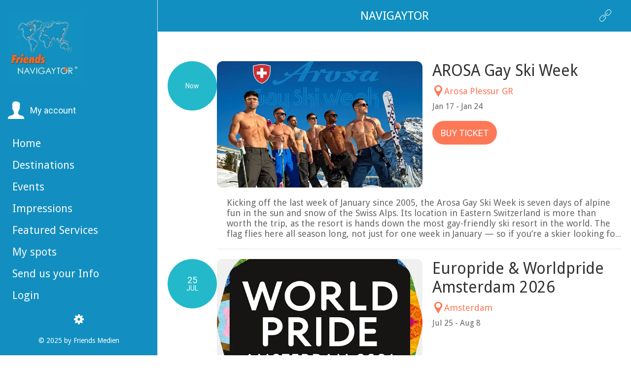

--- FILE ---
content_type: text/html; charset=utf-8
request_url: https://www.navigaytor.com/events
body_size: 39129
content:
<!DOCTYPE html><html style="--visible-tabbar-height: 0px; --visible-safe-area-inset-bottom: env(safe-area-inset-bottom); --visible-safe-header-inset-bottom: 0px;" data-beasties-container lang="en"><head>
    <base href="/">
    <title>Friends NAVIGAYTOR</title>
    <meta http-equiv="X-UA-Compatible" content="IE=edge">
    <meta http-equiv="Content-Type" content="text/html; Charset=UTF-8">
    <meta name="viewport" content="width=device-width, initial-scale=1.0, viewport-fit=cover">
    <meta name="msapplication-tap-highlight" content="no">
    <meta name="mobile-web-app-capable" content="yes">
    <link rel="manifest" href="/front-assets/manifest.json">
    <link rel="preconnect" href="https://back.ww-cdn.com/">
    <link rel="preconnect" href="https://back.ww-cdn.com/" crossorigin>
    <link rel="preload" href="/apiv4/getSettings?platform=webapp" crossorigin as="fetch">
    <link rel="preload" href="/apiv3/getLanguage" crossorigin as="fetch">
    <script>window.gb = {storage: {}, user: {}, request: {}, membership: {}};</script>

    <style type="text/css">
        @font-face {font-family: "Roboto";font-display: swap;src: url("https://back.ww-cdn.com/assets/fonts/Roboto-Regular.woff2") format("woff2"), url("https://back.ww-cdn.com/assets/fonts/Roboto-Regular.ttf") format("truetype");}
        @font-face {font-family: "Material Icons";font-style: normal;font-weight: 400;src: url("https://back.ww-cdn.com/assets/fonts/MaterialIcons-Regular.woff2") format("woff2"), url("https://back.ww-cdn.com/assets/fonts/MaterialIcons-Regular.ttf") format("truetype");}
        .material-icons {font-family: 'Material Icons';font-weight: normal;font-style: normal;font-size: 24px;line-height: 1;letter-spacing: normal;text-transform: none;display: inline-block;white-space: nowrap;word-wrap: normal;direction: ltr;-webkit-font-feature-settings: 'liga';-webkit-font-smoothing: antialiased;}
    </style>
<style>html{line-height:1.15;-webkit-text-size-adjust:100%}body{margin:0}a{background-color:transparent}img{border-style:none}a{text-decoration:none}html{line-height:1.5;font-family:Roboto,sans-serif;font-weight:400;color:#000000de}@media only screen and (min-width: 0){html{font-size:14px}}@media only screen and (min-width: 1280px){html{font-size:14.5px}}@media only screen and (min-width: 1440px){html{font-size:15px}}i{line-height:inherit}html{--mat-ripple-color: rgba(0, 0, 0, .1)}html{--mat-option-selected-state-label-text-color: #3f51b5;--mat-option-label-text-color: rgba(0, 0, 0, .87);--mat-option-hover-state-layer-color: rgba(0, 0, 0, .04);--mat-option-focus-state-layer-color: rgba(0, 0, 0, .04);--mat-option-selected-state-layer-color: rgba(0, 0, 0, .04)}html{--mat-optgroup-label-text-color: rgba(0, 0, 0, .87)}html{--mat-full-pseudo-checkbox-selected-icon-color: #ff4081;--mat-full-pseudo-checkbox-selected-checkmark-color: #fafafa;--mat-full-pseudo-checkbox-unselected-icon-color: rgba(0, 0, 0, .54);--mat-full-pseudo-checkbox-disabled-selected-checkmark-color: #fafafa;--mat-full-pseudo-checkbox-disabled-unselected-icon-color: #b0b0b0;--mat-full-pseudo-checkbox-disabled-selected-icon-color: #b0b0b0}html{--mat-minimal-pseudo-checkbox-selected-checkmark-color: #ff4081;--mat-minimal-pseudo-checkbox-disabled-selected-checkmark-color: #b0b0b0}html{--mat-app-background-color: #fafafa;--mat-app-text-color: rgba(0, 0, 0, .87);--mat-app-elevation-shadow-level-0: 0px 0px 0px 0px rgba(0, 0, 0, .2), 0px 0px 0px 0px rgba(0, 0, 0, .14), 0px 0px 0px 0px rgba(0, 0, 0, .12);--mat-app-elevation-shadow-level-1: 0px 2px 1px -1px rgba(0, 0, 0, .2), 0px 1px 1px 0px rgba(0, 0, 0, .14), 0px 1px 3px 0px rgba(0, 0, 0, .12);--mat-app-elevation-shadow-level-2: 0px 3px 1px -2px rgba(0, 0, 0, .2), 0px 2px 2px 0px rgba(0, 0, 0, .14), 0px 1px 5px 0px rgba(0, 0, 0, .12);--mat-app-elevation-shadow-level-3: 0px 3px 3px -2px rgba(0, 0, 0, .2), 0px 3px 4px 0px rgba(0, 0, 0, .14), 0px 1px 8px 0px rgba(0, 0, 0, .12);--mat-app-elevation-shadow-level-4: 0px 2px 4px -1px rgba(0, 0, 0, .2), 0px 4px 5px 0px rgba(0, 0, 0, .14), 0px 1px 10px 0px rgba(0, 0, 0, .12);--mat-app-elevation-shadow-level-5: 0px 3px 5px -1px rgba(0, 0, 0, .2), 0px 5px 8px 0px rgba(0, 0, 0, .14), 0px 1px 14px 0px rgba(0, 0, 0, .12);--mat-app-elevation-shadow-level-6: 0px 3px 5px -1px rgba(0, 0, 0, .2), 0px 6px 10px 0px rgba(0, 0, 0, .14), 0px 1px 18px 0px rgba(0, 0, 0, .12);--mat-app-elevation-shadow-level-7: 0px 4px 5px -2px rgba(0, 0, 0, .2), 0px 7px 10px 1px rgba(0, 0, 0, .14), 0px 2px 16px 1px rgba(0, 0, 0, .12);--mat-app-elevation-shadow-level-8: 0px 5px 5px -3px rgba(0, 0, 0, .2), 0px 8px 10px 1px rgba(0, 0, 0, .14), 0px 3px 14px 2px rgba(0, 0, 0, .12);--mat-app-elevation-shadow-level-9: 0px 5px 6px -3px rgba(0, 0, 0, .2), 0px 9px 12px 1px rgba(0, 0, 0, .14), 0px 3px 16px 2px rgba(0, 0, 0, .12);--mat-app-elevation-shadow-level-10: 0px 6px 6px -3px rgba(0, 0, 0, .2), 0px 10px 14px 1px rgba(0, 0, 0, .14), 0px 4px 18px 3px rgba(0, 0, 0, .12);--mat-app-elevation-shadow-level-11: 0px 6px 7px -4px rgba(0, 0, 0, .2), 0px 11px 15px 1px rgba(0, 0, 0, .14), 0px 4px 20px 3px rgba(0, 0, 0, .12);--mat-app-elevation-shadow-level-12: 0px 7px 8px -4px rgba(0, 0, 0, .2), 0px 12px 17px 2px rgba(0, 0, 0, .14), 0px 5px 22px 4px rgba(0, 0, 0, .12);--mat-app-elevation-shadow-level-13: 0px 7px 8px -4px rgba(0, 0, 0, .2), 0px 13px 19px 2px rgba(0, 0, 0, .14), 0px 5px 24px 4px rgba(0, 0, 0, .12);--mat-app-elevation-shadow-level-14: 0px 7px 9px -4px rgba(0, 0, 0, .2), 0px 14px 21px 2px rgba(0, 0, 0, .14), 0px 5px 26px 4px rgba(0, 0, 0, .12);--mat-app-elevation-shadow-level-15: 0px 8px 9px -5px rgba(0, 0, 0, .2), 0px 15px 22px 2px rgba(0, 0, 0, .14), 0px 6px 28px 5px rgba(0, 0, 0, .12);--mat-app-elevation-shadow-level-16: 0px 8px 10px -5px rgba(0, 0, 0, .2), 0px 16px 24px 2px rgba(0, 0, 0, .14), 0px 6px 30px 5px rgba(0, 0, 0, .12);--mat-app-elevation-shadow-level-17: 0px 8px 11px -5px rgba(0, 0, 0, .2), 0px 17px 26px 2px rgba(0, 0, 0, .14), 0px 6px 32px 5px rgba(0, 0, 0, .12);--mat-app-elevation-shadow-level-18: 0px 9px 11px -5px rgba(0, 0, 0, .2), 0px 18px 28px 2px rgba(0, 0, 0, .14), 0px 7px 34px 6px rgba(0, 0, 0, .12);--mat-app-elevation-shadow-level-19: 0px 9px 12px -6px rgba(0, 0, 0, .2), 0px 19px 29px 2px rgba(0, 0, 0, .14), 0px 7px 36px 6px rgba(0, 0, 0, .12);--mat-app-elevation-shadow-level-20: 0px 10px 13px -6px rgba(0, 0, 0, .2), 0px 20px 31px 3px rgba(0, 0, 0, .14), 0px 8px 38px 7px rgba(0, 0, 0, .12);--mat-app-elevation-shadow-level-21: 0px 10px 13px -6px rgba(0, 0, 0, .2), 0px 21px 33px 3px rgba(0, 0, 0, .14), 0px 8px 40px 7px rgba(0, 0, 0, .12);--mat-app-elevation-shadow-level-22: 0px 10px 14px -6px rgba(0, 0, 0, .2), 0px 22px 35px 3px rgba(0, 0, 0, .14), 0px 8px 42px 7px rgba(0, 0, 0, .12);--mat-app-elevation-shadow-level-23: 0px 11px 14px -7px rgba(0, 0, 0, .2), 0px 23px 36px 3px rgba(0, 0, 0, .14), 0px 9px 44px 8px rgba(0, 0, 0, .12);--mat-app-elevation-shadow-level-24: 0px 11px 15px -7px rgba(0, 0, 0, .2), 0px 24px 38px 3px rgba(0, 0, 0, .14), 0px 9px 46px 8px rgba(0, 0, 0, .12)}html{--mat-option-label-text-font: Roboto, sans-serif;--mat-option-label-text-line-height: 24px;--mat-option-label-text-size: 16px;--mat-option-label-text-tracking: .03125em;--mat-option-label-text-weight: 400}html{--mat-optgroup-label-text-font: Roboto, sans-serif;--mat-optgroup-label-text-line-height: 24px;--mat-optgroup-label-text-size: 16px;--mat-optgroup-label-text-tracking: .03125em;--mat-optgroup-label-text-weight: 400}html{--mat-autocomplete-container-shape: 4px;--mat-autocomplete-container-elevation-shadow: 0px 5px 5px -3px rgba(0, 0, 0, .2), 0px 8px 10px 1px rgba(0, 0, 0, .14), 0px 3px 14px 2px rgba(0, 0, 0, .12)}html{--mat-autocomplete-background-color: white}html{--mdc-text-button-container-shape: 4px;--mdc-text-button-keep-touch-target: false}html{--mdc-filled-button-container-shape: 4px;--mdc-filled-button-keep-touch-target: false}html{--mdc-protected-button-container-shape: 4px;--mdc-protected-button-container-elevation-shadow: 0px 3px 1px -2px rgba(0, 0, 0, .2), 0px 2px 2px 0px rgba(0, 0, 0, .14), 0px 1px 5px 0px rgba(0, 0, 0, .12);--mdc-protected-button-disabled-container-elevation-shadow: 0px 0px 0px 0px rgba(0, 0, 0, .2), 0px 0px 0px 0px rgba(0, 0, 0, .14), 0px 0px 0px 0px rgba(0, 0, 0, .12);--mdc-protected-button-focus-container-elevation-shadow: 0px 2px 4px -1px rgba(0, 0, 0, .2), 0px 4px 5px 0px rgba(0, 0, 0, .14), 0px 1px 10px 0px rgba(0, 0, 0, .12);--mdc-protected-button-hover-container-elevation-shadow: 0px 2px 4px -1px rgba(0, 0, 0, .2), 0px 4px 5px 0px rgba(0, 0, 0, .14), 0px 1px 10px 0px rgba(0, 0, 0, .12);--mdc-protected-button-pressed-container-elevation-shadow: 0px 5px 5px -3px rgba(0, 0, 0, .2), 0px 8px 10px 1px rgba(0, 0, 0, .14), 0px 3px 14px 2px rgba(0, 0, 0, .12)}html{--mdc-outlined-button-keep-touch-target: false;--mdc-outlined-button-outline-width: 1px;--mdc-outlined-button-container-shape: 4px}html{--mat-text-button-horizontal-padding: 8px;--mat-text-button-with-icon-horizontal-padding: 8px;--mat-text-button-icon-spacing: 8px;--mat-text-button-icon-offset: 0}html{--mat-filled-button-horizontal-padding: 16px;--mat-filled-button-icon-spacing: 8px;--mat-filled-button-icon-offset: -4px}html{--mat-protected-button-horizontal-padding: 16px;--mat-protected-button-icon-spacing: 8px;--mat-protected-button-icon-offset: -4px}html{--mat-outlined-button-horizontal-padding: 15px;--mat-outlined-button-icon-spacing: 8px;--mat-outlined-button-icon-offset: -4px}html{--mdc-text-button-label-text-color: black;--mdc-text-button-disabled-label-text-color: rgba(0, 0, 0, .38)}html{--mat-text-button-state-layer-color: black;--mat-text-button-disabled-state-layer-color: black;--mat-text-button-ripple-color: rgba(0, 0, 0, .1);--mat-text-button-hover-state-layer-opacity: .04;--mat-text-button-focus-state-layer-opacity: .12;--mat-text-button-pressed-state-layer-opacity: .12}html{--mdc-filled-button-container-color: white;--mdc-filled-button-label-text-color: black;--mdc-filled-button-disabled-container-color: rgba(0, 0, 0, .12);--mdc-filled-button-disabled-label-text-color: rgba(0, 0, 0, .38)}html{--mat-filled-button-state-layer-color: black;--mat-filled-button-disabled-state-layer-color: black;--mat-filled-button-ripple-color: rgba(0, 0, 0, .1);--mat-filled-button-hover-state-layer-opacity: .04;--mat-filled-button-focus-state-layer-opacity: .12;--mat-filled-button-pressed-state-layer-opacity: .12}html{--mdc-protected-button-container-color: white;--mdc-protected-button-label-text-color: black;--mdc-protected-button-disabled-container-color: rgba(0, 0, 0, .12);--mdc-protected-button-disabled-label-text-color: rgba(0, 0, 0, .38)}html{--mat-protected-button-state-layer-color: black;--mat-protected-button-disabled-state-layer-color: black;--mat-protected-button-ripple-color: rgba(0, 0, 0, .1);--mat-protected-button-hover-state-layer-opacity: .04;--mat-protected-button-focus-state-layer-opacity: .12;--mat-protected-button-pressed-state-layer-opacity: .12}html{--mdc-outlined-button-disabled-outline-color: rgba(0, 0, 0, .12);--mdc-outlined-button-disabled-label-text-color: rgba(0, 0, 0, .38);--mdc-outlined-button-label-text-color: black;--mdc-outlined-button-outline-color: rgba(0, 0, 0, .12)}html{--mat-outlined-button-state-layer-color: black;--mat-outlined-button-disabled-state-layer-color: black;--mat-outlined-button-ripple-color: rgba(0, 0, 0, .1);--mat-outlined-button-hover-state-layer-opacity: .04;--mat-outlined-button-focus-state-layer-opacity: .12;--mat-outlined-button-pressed-state-layer-opacity: .12}html{--mdc-text-button-container-height: 36px}html{--mdc-filled-button-container-height: 36px}html{--mdc-protected-button-container-height: 36px}html{--mdc-outlined-button-container-height: 36px}html{--mat-text-button-touch-target-display: block}html{--mat-filled-button-touch-target-display: block}html{--mat-protected-button-touch-target-display: block}html{--mat-outlined-button-touch-target-display: block}html{--mdc-text-button-label-text-font: Roboto, sans-serif;--mdc-text-button-label-text-size: 14px;--mdc-text-button-label-text-tracking: .0892857143em;--mdc-text-button-label-text-weight: 500;--mdc-text-button-label-text-transform: none}html{--mdc-filled-button-label-text-font: Roboto, sans-serif;--mdc-filled-button-label-text-size: 14px;--mdc-filled-button-label-text-tracking: .0892857143em;--mdc-filled-button-label-text-weight: 500;--mdc-filled-button-label-text-transform: none}html{--mdc-protected-button-label-text-font: Roboto, sans-serif;--mdc-protected-button-label-text-size: 14px;--mdc-protected-button-label-text-tracking: .0892857143em;--mdc-protected-button-label-text-weight: 500;--mdc-protected-button-label-text-transform: none}html{--mdc-outlined-button-label-text-font: Roboto, sans-serif;--mdc-outlined-button-label-text-size: 14px;--mdc-outlined-button-label-text-tracking: .0892857143em;--mdc-outlined-button-label-text-weight: 500;--mdc-outlined-button-label-text-transform: none}html{--mdc-checkbox-disabled-selected-checkmark-color: #fff;--mdc-checkbox-selected-focus-state-layer-opacity: .16;--mdc-checkbox-selected-hover-state-layer-opacity: .04;--mdc-checkbox-selected-pressed-state-layer-opacity: .16;--mdc-checkbox-unselected-focus-state-layer-opacity: .16;--mdc-checkbox-unselected-hover-state-layer-opacity: .04;--mdc-checkbox-unselected-pressed-state-layer-opacity: .16}html{--mdc-checkbox-disabled-selected-icon-color: rgba(0, 0, 0, .38);--mdc-checkbox-disabled-unselected-icon-color: rgba(0, 0, 0, .38);--mdc-checkbox-selected-checkmark-color: white;--mdc-checkbox-selected-focus-icon-color: #ff4081;--mdc-checkbox-selected-hover-icon-color: #ff4081;--mdc-checkbox-selected-icon-color: #ff4081;--mdc-checkbox-selected-pressed-icon-color: #ff4081;--mdc-checkbox-unselected-focus-icon-color: #212121;--mdc-checkbox-unselected-hover-icon-color: #212121;--mdc-checkbox-unselected-icon-color: rgba(0, 0, 0, .54);--mdc-checkbox-selected-focus-state-layer-color: #ff4081;--mdc-checkbox-selected-hover-state-layer-color: #ff4081;--mdc-checkbox-selected-pressed-state-layer-color: #ff4081;--mdc-checkbox-unselected-focus-state-layer-color: black;--mdc-checkbox-unselected-hover-state-layer-color: black;--mdc-checkbox-unselected-pressed-state-layer-color: black}html{--mat-checkbox-disabled-label-color: rgba(0, 0, 0, .38);--mat-checkbox-label-text-color: rgba(0, 0, 0, .87)}html{--mdc-checkbox-state-layer-size: 40px}html{--mat-checkbox-touch-target-display: block}html{--mat-checkbox-label-text-font: Roboto, sans-serif;--mat-checkbox-label-text-line-height: 20px;--mat-checkbox-label-text-size: 14px;--mat-checkbox-label-text-tracking: .0178571429em;--mat-checkbox-label-text-weight: 400}html{--mat-datepicker-calendar-container-shape: 4px;--mat-datepicker-calendar-container-touch-shape: 4px;--mat-datepicker-calendar-container-elevation-shadow: 0px 2px 4px -1px rgba(0, 0, 0, .2), 0px 4px 5px 0px rgba(0, 0, 0, .14), 0px 1px 10px 0px rgba(0, 0, 0, .12);--mat-datepicker-calendar-container-touch-elevation-shadow: 0px 11px 15px -7px rgba(0, 0, 0, .2), 0px 24px 38px 3px rgba(0, 0, 0, .14), 0px 9px 46px 8px rgba(0, 0, 0, .12)}html{--mat-datepicker-calendar-date-selected-state-text-color: white;--mat-datepicker-calendar-date-selected-state-background-color: #3f51b5;--mat-datepicker-calendar-date-selected-disabled-state-background-color: rgba(63, 81, 181, .4);--mat-datepicker-calendar-date-today-selected-state-outline-color: white;--mat-datepicker-calendar-date-focus-state-background-color: rgba(63, 81, 181, .3);--mat-datepicker-calendar-date-hover-state-background-color: rgba(63, 81, 181, .3);--mat-datepicker-toggle-active-state-icon-color: #3f51b5;--mat-datepicker-calendar-date-in-range-state-background-color: rgba(63, 81, 181, .2);--mat-datepicker-calendar-date-in-comparison-range-state-background-color: rgba(249, 171, 0, .2);--mat-datepicker-calendar-date-in-overlap-range-state-background-color: #a8dab5;--mat-datepicker-calendar-date-in-overlap-range-selected-state-background-color: rgb(69.5241935484, 163.4758064516, 93.9516129032);--mat-datepicker-toggle-icon-color: rgba(0, 0, 0, .54);--mat-datepicker-calendar-body-label-text-color: rgba(0, 0, 0, .54);--mat-datepicker-calendar-period-button-text-color: black;--mat-datepicker-calendar-period-button-icon-color: rgba(0, 0, 0, .54);--mat-datepicker-calendar-navigation-button-icon-color: rgba(0, 0, 0, .54);--mat-datepicker-calendar-header-divider-color: rgba(0, 0, 0, .12);--mat-datepicker-calendar-header-text-color: rgba(0, 0, 0, .54);--mat-datepicker-calendar-date-today-outline-color: rgba(0, 0, 0, .38);--mat-datepicker-calendar-date-today-disabled-state-outline-color: rgba(0, 0, 0, .18);--mat-datepicker-calendar-date-text-color: rgba(0, 0, 0, .87);--mat-datepicker-calendar-date-outline-color: transparent;--mat-datepicker-calendar-date-disabled-state-text-color: rgba(0, 0, 0, .38);--mat-datepicker-calendar-date-preview-state-outline-color: rgba(0, 0, 0, .24);--mat-datepicker-range-input-separator-color: rgba(0, 0, 0, .87);--mat-datepicker-range-input-disabled-state-separator-color: rgba(0, 0, 0, .38);--mat-datepicker-range-input-disabled-state-text-color: rgba(0, 0, 0, .38);--mat-datepicker-calendar-container-background-color: white;--mat-datepicker-calendar-container-text-color: rgba(0, 0, 0, .87)}html{--mat-datepicker-calendar-text-font: Roboto, sans-serif;--mat-datepicker-calendar-text-size: 13px;--mat-datepicker-calendar-body-label-text-size: 14px;--mat-datepicker-calendar-body-label-text-weight: 500;--mat-datepicker-calendar-period-button-text-size: 14px;--mat-datepicker-calendar-period-button-text-weight: 500;--mat-datepicker-calendar-header-text-size: 11px;--mat-datepicker-calendar-header-text-weight: 400}html{--mdc-dialog-container-shape: 4px}html{--mat-dialog-container-elevation-shadow: 0px 11px 15px -7px rgba(0, 0, 0, .2), 0px 24px 38px 3px rgba(0, 0, 0, .14), 0px 9px 46px 8px rgba(0, 0, 0, .12);--mat-dialog-container-max-width: 80vw;--mat-dialog-container-small-max-width: 80vw;--mat-dialog-container-min-width: 0;--mat-dialog-actions-alignment: start;--mat-dialog-actions-padding: 8px;--mat-dialog-content-padding: 20px 24px;--mat-dialog-with-actions-content-padding: 20px 24px;--mat-dialog-headline-padding: 0 24px 9px}html{--mdc-dialog-container-color: white;--mdc-dialog-subhead-color: rgba(0, 0, 0, .87);--mdc-dialog-supporting-text-color: rgba(0, 0, 0, .6)}html{--mdc-dialog-subhead-font: Roboto, sans-serif;--mdc-dialog-subhead-line-height: 32px;--mdc-dialog-subhead-size: 20px;--mdc-dialog-subhead-weight: 500;--mdc-dialog-subhead-tracking: .0125em;--mdc-dialog-supporting-text-font: Roboto, sans-serif;--mdc-dialog-supporting-text-line-height: 24px;--mdc-dialog-supporting-text-size: 16px;--mdc-dialog-supporting-text-weight: 400;--mdc-dialog-supporting-text-tracking: .03125em}html{--mdc-filled-text-field-active-indicator-height: 1px;--mdc-filled-text-field-focus-active-indicator-height: 2px;--mdc-filled-text-field-container-shape: 4px}html{--mdc-outlined-text-field-outline-width: 1px;--mdc-outlined-text-field-focus-outline-width: 2px;--mdc-outlined-text-field-container-shape: 4px}html{--mdc-filled-text-field-caret-color: #3f51b5;--mdc-filled-text-field-focus-active-indicator-color: #3f51b5;--mdc-filled-text-field-focus-label-text-color: rgba(63, 81, 181, .87);--mdc-filled-text-field-container-color: rgb(244.8, 244.8, 244.8);--mdc-filled-text-field-disabled-container-color: rgb(249.9, 249.9, 249.9);--mdc-filled-text-field-label-text-color: rgba(0, 0, 0, .6);--mdc-filled-text-field-hover-label-text-color: rgba(0, 0, 0, .6);--mdc-filled-text-field-disabled-label-text-color: rgba(0, 0, 0, .38);--mdc-filled-text-field-input-text-color: rgba(0, 0, 0, .87);--mdc-filled-text-field-disabled-input-text-color: rgba(0, 0, 0, .38);--mdc-filled-text-field-input-text-placeholder-color: rgba(0, 0, 0, .6);--mdc-filled-text-field-error-hover-label-text-color: #f44336;--mdc-filled-text-field-error-focus-label-text-color: #f44336;--mdc-filled-text-field-error-label-text-color: #f44336;--mdc-filled-text-field-error-caret-color: #f44336;--mdc-filled-text-field-active-indicator-color: rgba(0, 0, 0, .42);--mdc-filled-text-field-disabled-active-indicator-color: rgba(0, 0, 0, .06);--mdc-filled-text-field-hover-active-indicator-color: rgba(0, 0, 0, .87);--mdc-filled-text-field-error-active-indicator-color: #f44336;--mdc-filled-text-field-error-focus-active-indicator-color: #f44336;--mdc-filled-text-field-error-hover-active-indicator-color: #f44336}html{--mdc-outlined-text-field-caret-color: #3f51b5;--mdc-outlined-text-field-focus-outline-color: #3f51b5;--mdc-outlined-text-field-focus-label-text-color: rgba(63, 81, 181, .87);--mdc-outlined-text-field-label-text-color: rgba(0, 0, 0, .6);--mdc-outlined-text-field-hover-label-text-color: rgba(0, 0, 0, .6);--mdc-outlined-text-field-disabled-label-text-color: rgba(0, 0, 0, .38);--mdc-outlined-text-field-input-text-color: rgba(0, 0, 0, .87);--mdc-outlined-text-field-disabled-input-text-color: rgba(0, 0, 0, .38);--mdc-outlined-text-field-input-text-placeholder-color: rgba(0, 0, 0, .6);--mdc-outlined-text-field-error-caret-color: #f44336;--mdc-outlined-text-field-error-focus-label-text-color: #f44336;--mdc-outlined-text-field-error-label-text-color: #f44336;--mdc-outlined-text-field-error-hover-label-text-color: #f44336;--mdc-outlined-text-field-outline-color: rgba(0, 0, 0, .38);--mdc-outlined-text-field-disabled-outline-color: rgba(0, 0, 0, .06);--mdc-outlined-text-field-hover-outline-color: rgba(0, 0, 0, .87);--mdc-outlined-text-field-error-focus-outline-color: #f44336;--mdc-outlined-text-field-error-hover-outline-color: #f44336;--mdc-outlined-text-field-error-outline-color: #f44336}html{--mat-form-field-focus-select-arrow-color: rgba(63, 81, 181, .87);--mat-form-field-disabled-input-text-placeholder-color: rgba(0, 0, 0, .38);--mat-form-field-state-layer-color: rgba(0, 0, 0, .87);--mat-form-field-error-text-color: #f44336;--mat-form-field-select-option-text-color: inherit;--mat-form-field-select-disabled-option-text-color: GrayText;--mat-form-field-leading-icon-color: unset;--mat-form-field-disabled-leading-icon-color: unset;--mat-form-field-trailing-icon-color: unset;--mat-form-field-disabled-trailing-icon-color: unset;--mat-form-field-error-focus-trailing-icon-color: unset;--mat-form-field-error-hover-trailing-icon-color: unset;--mat-form-field-error-trailing-icon-color: unset;--mat-form-field-enabled-select-arrow-color: rgba(0, 0, 0, .54);--mat-form-field-disabled-select-arrow-color: rgba(0, 0, 0, .38);--mat-form-field-hover-state-layer-opacity: .04;--mat-form-field-focus-state-layer-opacity: .08}html{--mat-form-field-container-height: 56px;--mat-form-field-filled-label-display: block;--mat-form-field-container-vertical-padding: 16px;--mat-form-field-filled-with-label-container-padding-top: 24px;--mat-form-field-filled-with-label-container-padding-bottom: 8px}html{--mdc-filled-text-field-label-text-font: Roboto, sans-serif;--mdc-filled-text-field-label-text-size: 16px;--mdc-filled-text-field-label-text-tracking: .03125em;--mdc-filled-text-field-label-text-weight: 400}html{--mdc-outlined-text-field-label-text-font: Roboto, sans-serif;--mdc-outlined-text-field-label-text-size: 16px;--mdc-outlined-text-field-label-text-tracking: .03125em;--mdc-outlined-text-field-label-text-weight: 400}html{--mat-form-field-container-text-font: Roboto, sans-serif;--mat-form-field-container-text-line-height: 24px;--mat-form-field-container-text-size: 16px;--mat-form-field-container-text-tracking: .03125em;--mat-form-field-container-text-weight: 400;--mat-form-field-outlined-label-text-populated-size: 16px;--mat-form-field-subscript-text-font: Roboto, sans-serif;--mat-form-field-subscript-text-line-height: 20px;--mat-form-field-subscript-text-size: 12px;--mat-form-field-subscript-text-tracking: .0333333333em;--mat-form-field-subscript-text-weight: 400}html{--mat-grid-list-tile-header-primary-text-size: 14px;--mat-grid-list-tile-header-secondary-text-size: 12px;--mat-grid-list-tile-footer-primary-text-size: 14px;--mat-grid-list-tile-footer-secondary-text-size: 12px}html{--mat-menu-container-shape: 4px;--mat-menu-divider-bottom-spacing: 0;--mat-menu-divider-top-spacing: 0;--mat-menu-item-spacing: 16px;--mat-menu-item-icon-size: 24px;--mat-menu-item-leading-spacing: 16px;--mat-menu-item-trailing-spacing: 16px;--mat-menu-item-with-icon-leading-spacing: 16px;--mat-menu-item-with-icon-trailing-spacing: 16px;--mat-menu-container-elevation-shadow: 0px 5px 5px -3px rgba(0, 0, 0, .2), 0px 8px 10px 1px rgba(0, 0, 0, .14), 0px 3px 14px 2px rgba(0, 0, 0, .12)}html{--mat-menu-item-label-text-color: rgba(0, 0, 0, .87);--mat-menu-item-icon-color: rgba(0, 0, 0, .87);--mat-menu-item-hover-state-layer-color: rgba(0, 0, 0, .04);--mat-menu-item-focus-state-layer-color: rgba(0, 0, 0, .04);--mat-menu-container-color: white;--mat-menu-divider-color: rgba(0, 0, 0, .12)}html{--mat-menu-item-label-text-font: Roboto, sans-serif;--mat-menu-item-label-text-size: 16px;--mat-menu-item-label-text-tracking: .03125em;--mat-menu-item-label-text-line-height: 24px;--mat-menu-item-label-text-weight: 400}html{--mat-select-container-elevation-shadow: 0px 5px 5px -3px rgba(0, 0, 0, .2), 0px 8px 10px 1px rgba(0, 0, 0, .14), 0px 3px 14px 2px rgba(0, 0, 0, .12)}html{--mat-select-panel-background-color: white;--mat-select-enabled-trigger-text-color: rgba(0, 0, 0, .87);--mat-select-disabled-trigger-text-color: rgba(0, 0, 0, .38);--mat-select-placeholder-text-color: rgba(0, 0, 0, .6);--mat-select-enabled-arrow-color: rgba(0, 0, 0, .54);--mat-select-disabled-arrow-color: rgba(0, 0, 0, .38);--mat-select-focused-arrow-color: rgba(63, 81, 181, .87);--mat-select-invalid-arrow-color: rgba(244, 67, 54, .87)}html{--mat-select-arrow-transform: translateY(-8px)}html{--mat-select-trigger-text-font: Roboto, sans-serif;--mat-select-trigger-text-line-height: 24px;--mat-select-trigger-text-size: 16px;--mat-select-trigger-text-tracking: .03125em;--mat-select-trigger-text-weight: 400}html{--mat-sidenav-container-shape: 0;--mat-sidenav-container-elevation-shadow: 0px 8px 10px -5px rgba(0, 0, 0, .2), 0px 16px 24px 2px rgba(0, 0, 0, .14), 0px 6px 30px 5px rgba(0, 0, 0, .12);--mat-sidenav-container-width: auto}html{--mat-sidenav-container-divider-color: rgba(0, 0, 0, .12);--mat-sidenav-container-background-color: white;--mat-sidenav-container-text-color: rgba(0, 0, 0, .87);--mat-sidenav-content-background-color: #fafafa;--mat-sidenav-content-text-color: rgba(0, 0, 0, .87);--mat-sidenav-scrim-color: rgba(0, 0, 0, .6)}html{--mdc-slider-active-track-height: 6px;--mdc-slider-active-track-shape: 9999px;--mdc-slider-handle-height: 20px;--mdc-slider-handle-shape: 50%;--mdc-slider-handle-width: 20px;--mdc-slider-inactive-track-height: 4px;--mdc-slider-inactive-track-shape: 9999px;--mdc-slider-with-overlap-handle-outline-width: 1px;--mdc-slider-with-tick-marks-active-container-opacity: .6;--mdc-slider-with-tick-marks-container-shape: 50%;--mdc-slider-with-tick-marks-container-size: 2px;--mdc-slider-with-tick-marks-inactive-container-opacity: .6;--mdc-slider-handle-elevation: 0px 2px 1px -1px rgba(0, 0, 0, .2), 0px 1px 1px 0px rgba(0, 0, 0, .14), 0px 1px 3px 0px rgba(0, 0, 0, .12)}html{--mat-slider-value-indicator-width: auto;--mat-slider-value-indicator-height: 32px;--mat-slider-value-indicator-caret-display: block;--mat-slider-value-indicator-border-radius: 4px;--mat-slider-value-indicator-padding: 0 12px;--mat-slider-value-indicator-text-transform: none;--mat-slider-value-indicator-container-transform: translateX(-50%)}html{--mdc-slider-handle-color: #3f51b5;--mdc-slider-focus-handle-color: #3f51b5;--mdc-slider-hover-handle-color: #3f51b5;--mdc-slider-active-track-color: #3f51b5;--mdc-slider-inactive-track-color: #3f51b5;--mdc-slider-with-tick-marks-inactive-container-color: #3f51b5;--mdc-slider-with-tick-marks-active-container-color: white;--mdc-slider-disabled-active-track-color: #000;--mdc-slider-disabled-handle-color: #000;--mdc-slider-disabled-inactive-track-color: #000;--mdc-slider-label-container-color: #000;--mdc-slider-label-label-text-color: #fff;--mdc-slider-with-overlap-handle-outline-color: #fff;--mdc-slider-with-tick-marks-disabled-container-color: #000}html{--mat-slider-ripple-color: #3f51b5;--mat-slider-hover-state-layer-color: rgba(63, 81, 181, .05);--mat-slider-focus-state-layer-color: rgba(63, 81, 181, .2);--mat-slider-value-indicator-opacity: .6}html{--mdc-slider-label-label-text-font: Roboto, sans-serif;--mdc-slider-label-label-text-size: 14px;--mdc-slider-label-label-text-line-height: 22px;--mdc-slider-label-label-text-tracking: .0071428571em;--mdc-slider-label-label-text-weight: 500}html{--mdc-switch-disabled-selected-icon-opacity: .38;--mdc-switch-disabled-track-opacity: .12;--mdc-switch-disabled-unselected-icon-opacity: .38;--mdc-switch-handle-height: 20px;--mdc-switch-handle-shape: 10px;--mdc-switch-handle-width: 20px;--mdc-switch-selected-icon-size: 18px;--mdc-switch-track-height: 14px;--mdc-switch-track-shape: 7px;--mdc-switch-track-width: 36px;--mdc-switch-unselected-icon-size: 18px;--mdc-switch-selected-focus-state-layer-opacity: .12;--mdc-switch-selected-hover-state-layer-opacity: .04;--mdc-switch-selected-pressed-state-layer-opacity: .1;--mdc-switch-unselected-focus-state-layer-opacity: .12;--mdc-switch-unselected-hover-state-layer-opacity: .04;--mdc-switch-unselected-pressed-state-layer-opacity: .1}html{--mdc-switch-selected-focus-state-layer-color: #3949ab;--mdc-switch-selected-handle-color: #3949ab;--mdc-switch-selected-hover-state-layer-color: #3949ab;--mdc-switch-selected-pressed-state-layer-color: #3949ab;--mdc-switch-selected-focus-handle-color: #1a237e;--mdc-switch-selected-hover-handle-color: #1a237e;--mdc-switch-selected-pressed-handle-color: #1a237e;--mdc-switch-selected-focus-track-color: #7986cb;--mdc-switch-selected-hover-track-color: #7986cb;--mdc-switch-selected-pressed-track-color: #7986cb;--mdc-switch-selected-track-color: #7986cb;--mdc-switch-disabled-selected-handle-color: #424242;--mdc-switch-disabled-selected-icon-color: #fff;--mdc-switch-disabled-selected-track-color: #424242;--mdc-switch-disabled-unselected-handle-color: #424242;--mdc-switch-disabled-unselected-icon-color: #fff;--mdc-switch-disabled-unselected-track-color: #424242;--mdc-switch-handle-surface-color: #fff;--mdc-switch-selected-icon-color: #fff;--mdc-switch-unselected-focus-handle-color: #212121;--mdc-switch-unselected-focus-state-layer-color: #424242;--mdc-switch-unselected-focus-track-color: #e0e0e0;--mdc-switch-unselected-handle-color: #616161;--mdc-switch-unselected-hover-handle-color: #212121;--mdc-switch-unselected-hover-state-layer-color: #424242;--mdc-switch-unselected-hover-track-color: #e0e0e0;--mdc-switch-unselected-icon-color: #fff;--mdc-switch-unselected-pressed-handle-color: #212121;--mdc-switch-unselected-pressed-state-layer-color: #424242;--mdc-switch-unselected-pressed-track-color: #e0e0e0;--mdc-switch-unselected-track-color: #e0e0e0;--mdc-switch-handle-elevation-shadow: 0px 2px 1px -1px rgba(0, 0, 0, .2), 0px 1px 1px 0px rgba(0, 0, 0, .14), 0px 1px 3px 0px rgba(0, 0, 0, .12);--mdc-switch-disabled-handle-elevation-shadow: 0px 0px 0px 0px rgba(0, 0, 0, .2), 0px 0px 0px 0px rgba(0, 0, 0, .14), 0px 0px 0px 0px rgba(0, 0, 0, .12)}html{--mdc-switch-disabled-label-text-color: rgba(0, 0, 0, .38)}html{--mdc-switch-state-layer-size: 40px}html{--mdc-circular-progress-active-indicator-width: 4px;--mdc-circular-progress-size: 48px}html{--mdc-circular-progress-active-indicator-color: #3f51b5}html{--mdc-snackbar-container-shape: 4px}html{--mdc-snackbar-container-color: #333333;--mdc-snackbar-supporting-text-color: rgba(255, 255, 255, .87)}html{--mat-snack-bar-button-color: #c5cae9}html{--mdc-snackbar-supporting-text-font: Roboto, sans-serif;--mdc-snackbar-supporting-text-line-height: 20px;--mdc-snackbar-supporting-text-size: 14px;--mdc-snackbar-supporting-text-weight: 400}html{--mat-toolbar-container-background-color: whitesmoke;--mat-toolbar-container-text-color: rgba(0, 0, 0, .87)}html{--mat-toolbar-standard-height: 64px;--mat-toolbar-mobile-height: 56px}html{--mat-toolbar-title-text-font: Roboto, sans-serif;--mat-toolbar-title-text-line-height: 32px;--mat-toolbar-title-text-size: 20px;--mat-toolbar-title-text-tracking: .0125em;--mat-toolbar-title-text-weight: 500}html{--mdc-plain-tooltip-container-shape: 4px;--mdc-plain-tooltip-supporting-text-line-height: 16px}html{--mdc-plain-tooltip-container-color: #616161;--mdc-plain-tooltip-supporting-text-color: #fff}html{--mdc-plain-tooltip-supporting-text-font: Roboto, sans-serif;--mdc-plain-tooltip-supporting-text-size: 12px;--mdc-plain-tooltip-supporting-text-weight: 400;--mdc-plain-tooltip-supporting-text-tracking: .0333333333em}html{--mat-bottom-sheet-container-shape: 4px}html{--mat-bottom-sheet-container-text-color: rgba(0, 0, 0, .87);--mat-bottom-sheet-container-background-color: white}html{--mat-bottom-sheet-container-text-font: Roboto, sans-serif;--mat-bottom-sheet-container-text-line-height: 20px;--mat-bottom-sheet-container-text-size: 14px;--mat-bottom-sheet-container-text-tracking: .0178571429em;--mat-bottom-sheet-container-text-weight: 400}html{--mdc-fab-container-shape: 50%;--mdc-fab-container-elevation-shadow: 0px 3px 5px -1px rgba(0, 0, 0, .2), 0px 6px 10px 0px rgba(0, 0, 0, .14), 0px 1px 18px 0px rgba(0, 0, 0, .12);--mdc-fab-focus-container-elevation-shadow: 0px 5px 5px -3px rgba(0, 0, 0, .2), 0px 8px 10px 1px rgba(0, 0, 0, .14), 0px 3px 14px 2px rgba(0, 0, 0, .12);--mdc-fab-hover-container-elevation-shadow: 0px 5px 5px -3px rgba(0, 0, 0, .2), 0px 8px 10px 1px rgba(0, 0, 0, .14), 0px 3px 14px 2px rgba(0, 0, 0, .12);--mdc-fab-pressed-container-elevation-shadow: 0px 7px 8px -4px rgba(0, 0, 0, .2), 0px 12px 17px 2px rgba(0, 0, 0, .14), 0px 5px 22px 4px rgba(0, 0, 0, .12)}html{--mdc-fab-small-container-shape: 50%;--mdc-fab-small-container-elevation-shadow: 0px 3px 5px -1px rgba(0, 0, 0, .2), 0px 6px 10px 0px rgba(0, 0, 0, .14), 0px 1px 18px 0px rgba(0, 0, 0, .12);--mdc-fab-small-focus-container-elevation-shadow: 0px 5px 5px -3px rgba(0, 0, 0, .2), 0px 8px 10px 1px rgba(0, 0, 0, .14), 0px 3px 14px 2px rgba(0, 0, 0, .12);--mdc-fab-small-hover-container-elevation-shadow: 0px 5px 5px -3px rgba(0, 0, 0, .2), 0px 8px 10px 1px rgba(0, 0, 0, .14), 0px 3px 14px 2px rgba(0, 0, 0, .12);--mdc-fab-small-pressed-container-elevation-shadow: 0px 7px 8px -4px rgba(0, 0, 0, .2), 0px 12px 17px 2px rgba(0, 0, 0, .14), 0px 5px 22px 4px rgba(0, 0, 0, .12)}html{--mdc-extended-fab-container-height: 48px;--mdc-extended-fab-container-shape: 24px;--mdc-extended-fab-container-elevation-shadow: 0px 3px 5px -1px rgba(0, 0, 0, .2), 0px 6px 10px 0px rgba(0, 0, 0, .14), 0px 1px 18px 0px rgba(0, 0, 0, .12);--mdc-extended-fab-focus-container-elevation-shadow: 0px 5px 5px -3px rgba(0, 0, 0, .2), 0px 8px 10px 1px rgba(0, 0, 0, .14), 0px 3px 14px 2px rgba(0, 0, 0, .12);--mdc-extended-fab-hover-container-elevation-shadow: 0px 5px 5px -3px rgba(0, 0, 0, .2), 0px 8px 10px 1px rgba(0, 0, 0, .14), 0px 3px 14px 2px rgba(0, 0, 0, .12);--mdc-extended-fab-pressed-container-elevation-shadow: 0px 7px 8px -4px rgba(0, 0, 0, .2), 0px 12px 17px 2px rgba(0, 0, 0, .14), 0px 5px 22px 4px rgba(0, 0, 0, .12)}html{--mdc-fab-container-color: white}html{--mat-fab-foreground-color: black;--mat-fab-state-layer-color: black;--mat-fab-disabled-state-layer-color: black;--mat-fab-ripple-color: rgba(0, 0, 0, .1);--mat-fab-hover-state-layer-opacity: .04;--mat-fab-focus-state-layer-opacity: .12;--mat-fab-pressed-state-layer-opacity: .12;--mat-fab-disabled-state-container-color: rgba(0, 0, 0, .12);--mat-fab-disabled-state-foreground-color: rgba(0, 0, 0, .38)}html{--mdc-fab-small-container-color: white}html{--mat-fab-small-foreground-color: black;--mat-fab-small-state-layer-color: black;--mat-fab-small-disabled-state-layer-color: black;--mat-fab-small-ripple-color: rgba(0, 0, 0, .1);--mat-fab-small-hover-state-layer-opacity: .04;--mat-fab-small-focus-state-layer-opacity: .12;--mat-fab-small-pressed-state-layer-opacity: .12;--mat-fab-small-disabled-state-container-color: rgba(0, 0, 0, .12);--mat-fab-small-disabled-state-foreground-color: rgba(0, 0, 0, .38)}html{--mat-fab-touch-target-display: block}html{--mat-fab-small-touch-target-display: block}html{--mdc-extended-fab-label-text-font: Roboto, sans-serif;--mdc-extended-fab-label-text-size: 14px;--mdc-extended-fab-label-text-tracking: .0892857143em;--mdc-extended-fab-label-text-weight: 500}.gbui-icon{background-repeat:no-repeat;background-size:contain;background-position:center center;font-size:24px;width:inherit;height:inherit;display:inline-block;color:inherit;line-height:1}.gbui-background{background-repeat:no-repeat;background-size:cover;background-position:center center}:root{--gbuigrid-gutter: var(--gbuigrid-gutter-mobile, 16px);--gbuigrid-maxw: var(--gbuigrid-maxw-mobile, 100%)}@media only screen and (orientation: portrait) and (min-width: 600px) and (max-width: 1024px),only screen and (orientation: landscape) and (min-width: 960px) and (max-width: 1279px){:root{--gbuigrid-gutter: var(--gbuigrid-gutter-tablet, 20px);--gbuigrid-maxw: var(--gbuigrid-maxw-tablet, 100%)}}@media only screen and (orientation: portrait) and (min-width: 1025px) and (max-width: 1279px),only screen and (orientation: landscape) and (min-width: 1280px) and (max-width: 1439px){:root{--gbuigrid-gutter: var(--gbuigrid-gutter-laptop, 28px);--gbuigrid-maxw: var(--gbuigrid-maxw-laptop, 1268px)}}@media only screen and (min-width: 1440px){:root{--gbuigrid-gutter: var(--gbuigrid-gutter-desktop, 28px);--gbuigrid-maxw: var(--gbuigrid-maxw-desktop, 1428px)}}.cdk-visually-hidden{border:0;clip:rect(0 0 0 0);height:1px;margin:-1px;overflow:hidden;padding:0;position:absolute;width:1px;white-space:nowrap;outline:0;-webkit-appearance:none;-moz-appearance:none;left:0}[gbIcon]{background:transparent center center no-repeat;background-size:cover;border:none;line-height:1}:root{--floating-tabbar-height: 81px;--tabbar-height: 65px;--miniplayer-height: 56px;--categories-pager-height: 48px;--categories-pager-height-mobile: 24px;--toolbar-down-height: 56px;--toolbar-down-height-mobile: 48px;--detail-swipe-pager-height: 18px;--safe-header-inset-bottom: 64px;--safe-area-inset-top: env(safe-area-inset-top);--visible-tabbar-height: 0px;--visible-miniplayer-height: 0px;--visible-categories-pager-height: 0px;--visible-toolbar-down-height: 0px;--visible-safe-area-inset-bottom: 0px;--visible-detail-swipe-pager-height: 0px;--visible-safe-header-inset-bottom: var(--safe-header-inset-bottom);--visible-ad-banner-height: 0px;--visible-footer-elements-spacing: 0px;--visible-footer-first-slot: 0px;--footer-height: calc( var(--visible-tabbar-height) + var(--visible-miniplayer-height) + var(--visible-categories-pager-height) + var(--visible-toolbar-down-height) + env(safe-area-inset-bottom) + var(--visible-detail-swipe-pager-height) + var(--visible-ad-banner-height) + var(--visible-footer-elements-spacing) + var(--visible-footer-first-slot) );--rc-gradient-start-color: rgba(255, 255, 255, 0);--rc-obstrusive-bgcolor: 0, 0, 0;--rc-obstrusive-opacity: 1;--rc-radius: 0;--ps-font-desktop: 0px;--ps-font-tablet: 0px;--ps-font-mobile: 0px}@media only screen and (orientation: portrait) and (max-width: 599px),only screen and (orientation: landscape) and (max-width: 959px){:root{--safe-header-inset-bottom: 56px}}:root{--vh: 1vh}html,body{height:100vh;width:100vw}html{box-sizing:border-box}html:not(.is-win) *{scrollbar-width:thin}*,*:before,*:after{box-sizing:inherit;-webkit-tap-highlight-color:transparent}body{font-family:Roboto,Helvetica,Arial,sans-serif;-webkit-font-smoothing:antialiased;-moz-osx-font-smoothing:grayscale;-ms-overflow-style:-ms-autohiding-scrollbar;overflow-x:hidden}@media only screen and (min-width: 0){body{font-size:15px}}@media only screen and (min-width: 960px){body{font-size:15.5px}}@media only screen and (min-width: 1280px){body{font-size:16px}}*{word-wrap:break-word;touch-action:manipulation}ul{margin:0}ul:not(.browser-default){padding-left:0;padding-right:0;list-style-type:none}ul:not(.browser-default) li{list-style-type:none}img{max-width:100%}.icon{background:none;border:none;padding:0}.mat-drawer-container{--mat-sidenav-content-background-color: initial}.gbiconv1,.gbiconv2{line-height:110%!important}
</style><link rel="stylesheet" href="https://back.ww-cdn.com/superstatic/front-res/1468085/styles-PORCJLHH.css" media="print" onload="this.media='all'"><noscript><link rel="stylesheet" href="styles-PORCJLHH.css"></noscript><style>[_nghost-gb-app-c2600066392]{inset:0;z-index:0;pointer-events:none;position:absolute;transform:translateZ(0)}.fixed[_nghost-gb-app-c2600066392]{position:fixed}.fixed[_nghost-gb-app-c2600066392]   .bg-landscape[_ngcontent-gb-app-c2600066392], .fixed[_nghost-gb-app-c2600066392]   .bg-portrait[_ngcontent-gb-app-c2600066392], .fixed[_nghost-gb-app-c2600066392]   .bg-mobile[_ngcontent-gb-app-c2600066392]{position:fixed}.bg-landscape[_ngcontent-gb-app-c2600066392], .bg-portrait[_ngcontent-gb-app-c2600066392], .bg-mobile[_ngcontent-gb-app-c2600066392]{background:transparent center center no-repeat;background-size:cover;inset:0;position:absolute;transform:translateZ(0)}.bg-landscape-img[_ngcontent-gb-app-c2600066392], .bg-portrait-img[_ngcontent-gb-app-c2600066392], .bg-mobile-img[_ngcontent-gb-app-c2600066392]{object-fit:cover;inset:0;height:100%;width:100%;position:absolute;transform:translateZ(0)}@media only screen and (orientation: portrait) and (min-width: 1025px),only screen and (orientation: landscape) and (min-width: 1280px){.bg-mobile[_ngcontent-gb-app-c2600066392], .bg-mobile-img[_ngcontent-gb-app-c2600066392]{display:none}}@media only screen and (orientation: portrait) and (min-width: 1025px) and (orientation: landscape),only screen and (orientation: landscape) and (min-width: 1280px) and (orientation: landscape){.bg-portrait[_ngcontent-gb-app-c2600066392], .bg-portrait-img[_ngcontent-gb-app-c2600066392]{display:none}}@media only screen and (orientation: portrait) and (min-width: 1025px) and (orientation: portrait),only screen and (orientation: landscape) and (min-width: 1280px) and (orientation: portrait){.bg-landscape[_ngcontent-gb-app-c2600066392], .bg-landscape-img[_ngcontent-gb-app-c2600066392]{display:none}}@media only screen and (orientation: portrait) and (min-width: 600px) and (max-width: 1024px),only screen and (orientation: landscape) and (min-width: 960px) and (max-width: 1279px){.bg-mobile[_ngcontent-gb-app-c2600066392]{display:none}}@media only screen and (orientation: portrait) and (min-width: 600px) and (max-width: 1024px) and (orientation: landscape),only screen and (orientation: landscape) and (min-width: 960px) and (max-width: 1279px) and (orientation: landscape){.bg-portrait[_ngcontent-gb-app-c2600066392], .bg-portrait-img[_ngcontent-gb-app-c2600066392]{display:none}}@media only screen and (orientation: portrait) and (min-width: 600px) and (max-width: 1024px) and (orientation: portrait),only screen and (orientation: landscape) and (min-width: 960px) and (max-width: 1279px) and (orientation: portrait){.bg-portrait[_ngcontent-gb-app-c2600066392], .bg-portrait-img[_ngcontent-gb-app-c2600066392]{display:none}}@media only screen and (orientation: portrait) and (max-width: 599px),only screen and (orientation: landscape) and (max-width: 959px){.bg-portrait[_ngcontent-gb-app-c2600066392], .bg-landscape[_ngcontent-gb-app-c2600066392], .bg-portrait-img[_ngcontent-gb-app-c2600066392], .bg-landscape-img[_ngcontent-gb-app-c2600066392]{display:none}}</style><link rel="preload" as="style" href="https://fonts.googleapis.com/css?family=Droid Sans|Open Sans:700|Roboto|Domine&amp;display=swap" onload="this.onload=null;this.rel='stylesheet'"><noscript><link rel="stylesheet" href="https://fonts.googleapis.com/css?family=Droid Sans|Open Sans:700|Roboto|Domine&display=swap"></noscript><style>#main-outlet-container[_ngcontent-gb-app-c3139050119]{position:relative;width:100%;height:100%}.swipe[_ngcontent-gb-app-c3139050119]{display:block;height:100%;background:transparent center center no-repeat;background-size:cover;padding-top:env(safe-area-inset-top)}.swipe-menu[_ngcontent-gb-app-c3139050119]{display:flex;flex-direction:column;height:100%;overflow:hidden}.swipe-menu[_ngcontent-gb-app-c3139050119]   gb-scrollable-content[_ngcontent-gb-app-c3139050119]{display:flex;flex-direction:column}.swipe-menu[_ngcontent-gb-app-c3139050119]   gb-scrollable-content.align-middle[_ngcontent-gb-app-c3139050119]{justify-content:center}.swipe-menu[_ngcontent-gb-app-c3139050119]   .swipe-menu-scrollable[_ngcontent-gb-app-c3139050119]{display:flex;flex-direction:column;justify-content:flex-start;overflow-x:hidden;max-height:100%}.swipe-menu[_ngcontent-gb-app-c3139050119]   gb-root-swipe-footer[_ngcontent-gb-app-c3139050119]{flex:1 0 auto}</style><style>gb-mat-sidenav-container.hide-backdrop[_ngcontent-gb-app-c349144387]{background-color:initial}gb-mat-sidenav-container.hide-backdrop[_ngcontent-gb-app-c349144387]    >.mat-drawer-backdrop{opacity:0}gb-mat-sidenav-container[_ngcontent-gb-app-c349144387]    {height:100%;overflow:initial}.open[_nghost-gb-app-c349144387]   gb-mat-sidenav-container[_ngcontent-gb-app-c349144387]    {z-index:1300}gb-mat-sidenav-container[_ngcontent-gb-app-c349144387]     .mat-drawer-backdrop{position:fixed}gb-mat-sidenav-container[_ngcontent-gb-app-c349144387]     gb-mat-sidenav-content{overflow:initial}.swipe-always-open[_nghost-gb-app-c349144387]   gb-mat-sidenav-container[_ngcontent-gb-app-c349144387]     gb-mat-sidenav-content, .littleswipe-always-open[_nghost-gb-app-c349144387]   gb-mat-sidenav-container[_ngcontent-gb-app-c349144387]     gb-mat-sidenav-content{margin-left:var(--sidenav-width)}gb-mat-sidenav[_ngcontent-gb-app-c349144387]{height:100%;min-width:0}gb-root-tabbar[_nghost-gb-app-c349144387]   gb-mat-sidenav.mat-drawer[_ngcontent-gb-app-c349144387], gb-root-tabbar   [_nghost-gb-app-c349144387]   gb-mat-sidenav.mat-drawer[_ngcontent-gb-app-c349144387], gb-root-floating-tabbar[_nghost-gb-app-c349144387]   gb-mat-sidenav.mat-drawer[_ngcontent-gb-app-c349144387], gb-root-floating-tabbar   [_nghost-gb-app-c349144387]   gb-mat-sidenav.mat-drawer[_ngcontent-gb-app-c349144387]{background-color:transparent}gb-root-tabbar[_nghost-gb-app-c349144387]   gb-mat-sidenav.mat-drawer[_ngcontent-gb-app-c349144387]   a[_ngcontent-gb-app-c349144387], gb-root-tabbar   [_nghost-gb-app-c349144387]   gb-mat-sidenav.mat-drawer[_ngcontent-gb-app-c349144387]   a[_ngcontent-gb-app-c349144387], gb-root-floating-tabbar[_nghost-gb-app-c349144387]   gb-mat-sidenav.mat-drawer[_ngcontent-gb-app-c349144387]   a[_ngcontent-gb-app-c349144387], gb-root-floating-tabbar   [_nghost-gb-app-c349144387]   gb-mat-sidenav.mat-drawer[_ngcontent-gb-app-c349144387]   a[_ngcontent-gb-app-c349144387], gb-root-tabbar[_nghost-gb-app-c349144387]   gb-mat-sidenav.mat-drawer[_ngcontent-gb-app-c349144387]   button[_ngcontent-gb-app-c349144387], gb-root-tabbar   [_nghost-gb-app-c349144387]   gb-mat-sidenav.mat-drawer[_ngcontent-gb-app-c349144387]   button[_ngcontent-gb-app-c349144387], gb-root-floating-tabbar[_nghost-gb-app-c349144387]   gb-mat-sidenav.mat-drawer[_ngcontent-gb-app-c349144387]   button[_ngcontent-gb-app-c349144387], gb-root-floating-tabbar   [_nghost-gb-app-c349144387]   gb-mat-sidenav.mat-drawer[_ngcontent-gb-app-c349144387]   button[_ngcontent-gb-app-c349144387]{outline:none}.no-bg[_nghost-gb-app-c349144387]   gb-mat-sidenav[_ngcontent-gb-app-c349144387]{box-shadow:none;background-color:transparent}@media only screen and (orientation: portrait) and (max-width: 599px),only screen and (orientation: landscape) and (max-width: 959px){gb-root-tabbar[_nghost-gb-app-c349144387]   gb-mat-sidenav.mat-drawer[_ngcontent-gb-app-c349144387], gb-root-tabbar   [_nghost-gb-app-c349144387]   gb-mat-sidenav.mat-drawer[_ngcontent-gb-app-c349144387]{height:calc(100% - 66px);height:calc(100% - 66px - env(safe-area-inset-bottom));box-shadow:none!important;transition:none!important}gb-root-tabbar[_nghost-gb-app-c349144387]   gb-mat-sidenav-container[_ngcontent-gb-app-c349144387]     .mat-drawer-backdrop, gb-root-tabbar   [_nghost-gb-app-c349144387]   gb-mat-sidenav-container[_ngcontent-gb-app-c349144387]     .mat-drawer-backdrop{bottom:66px;bottom:calc(66px + env(safe-area-inset-bottom))}}</style><style>[_nghost-gb-app-c3785979937]{display:block;height:100%;overflow-y:auto}.no-scrollbar[_nghost-gb-app-c3785979937]::-webkit-scrollbar{width:0!important}</style><style>[_nghost-gb-app-c1627692250]{flex-shrink:0}.align-center[_nghost-gb-app-c1627692250]{display:flex;justify-content:center;text-align:center}.align-center[_nghost-gb-app-c1627692250]   gb-menu-element-title-break[_ngcontent-gb-app-c1627692250]{justify-content:center}[_nghost-gb-app-c1627692250]:not(.align-center)     gb-menu-element-classic-link a .classic-link-icon{display:flex;justify-content:center;width:24px}ul[_ngcontent-gb-app-c1627692250]{width:100%}</style><style>.mat-drawer-container{position:relative;z-index:1;color:var(--mat-sidenav-content-text-color, var(--mat-sys-on-background));background-color:var(--mat-sidenav-content-background-color, var(--mat-sys-background));box-sizing:border-box;-webkit-overflow-scrolling:touch;display:block;overflow:hidden}.mat-drawer-container[fullscreen]{inset:0;position:absolute}.mat-drawer-container[fullscreen].mat-drawer-container-has-open{overflow:hidden}.mat-drawer-container.mat-drawer-container-explicit-backdrop .mat-drawer-side{z-index:3}.mat-drawer-container.ng-animate-disabled .mat-drawer-backdrop,.mat-drawer-container.ng-animate-disabled .mat-drawer-content,.ng-animate-disabled .mat-drawer-container .mat-drawer-backdrop,.ng-animate-disabled .mat-drawer-container .mat-drawer-content{transition:none}.mat-drawer-backdrop{inset:0;position:absolute;display:block;z-index:3;visibility:hidden}.mat-drawer-backdrop.mat-drawer-shown{visibility:visible;background-color:var(--mat-sidenav-scrim-color, color-mix(in srgb, var(--mat-sys-neutral-variant20) 40%, transparent))}.mat-drawer-transition .mat-drawer-backdrop{transition-duration:.4s;transition-timing-function:cubic-bezier(.25,.8,.25,1);transition-property:background-color,visibility}@media (forced-colors: active){.mat-drawer-backdrop{opacity:.5}}.mat-drawer-content{position:relative;z-index:1;display:block;height:100%;overflow:auto}.mat-drawer-transition .mat-drawer-content{transition-duration:.4s;transition-timing-function:cubic-bezier(.25,.8,.25,1);transition-property:transform,margin-left,margin-right}.mat-drawer{box-shadow:0 8px 10px -5px #0003,0 16px 24px 2px #00000024,0 6px 30px 5px #0000001f;position:relative;z-index:4;color:var(--mat-sidenav-container-text-color, var(--mat-sys-on-surface-variant));background-color:var(--mat-sidenav-container-background-color, var(--mat-sys-surface));border-top-right-radius:var(--mat-sidenav-container-shape, var(--mat-sys-corner-large));border-bottom-right-radius:var(--mat-sidenav-container-shape, var(--mat-sys-corner-large));display:block;position:absolute;top:0;bottom:0;z-index:3;outline:0;box-sizing:border-box;overflow-y:auto;transform:translate3d(-100%,0,0)}.mat-drawer{--mat-sidenav-container-shape: 0;--mat-sidenav-container-elevation-shadow: 0px 8px 10px -5px rgba(0, 0, 0, .2), 0px 16px 24px 2px rgba(0, 0, 0, .14), 0px 6px 30px 5px rgba(0, 0, 0, .12);--mat-sidenav-container-width: auto}@media (forced-colors: active){.mat-drawer,[dir=rtl] .mat-drawer.mat-drawer-end{border-right:solid 1px currentColor}}@media (forced-colors: active){[dir=rtl] .mat-drawer,.mat-drawer.mat-drawer-end{border-left:solid 1px currentColor;border-right:none}}.mat-drawer.mat-drawer-side{z-index:2}.mat-drawer.mat-drawer-end{right:0;transform:translate3d(100%,0,0);border-top-left-radius:var(--mat-sidenav-container-shape, var(--mat-sys-corner-large));border-bottom-left-radius:var(--mat-sidenav-container-shape, var(--mat-sys-corner-large));border-top-right-radius:0;border-bottom-right-radius:0}[dir=rtl] .mat-drawer{border-top-left-radius:var(--mat-sidenav-container-shape, var(--mat-sys-corner-large));border-bottom-left-radius:var(--mat-sidenav-container-shape, var(--mat-sys-corner-large));border-top-right-radius:0;border-bottom-right-radius:0;transform:translate3d(100%,0,0)}[dir=rtl] .mat-drawer.mat-drawer-end{border-top-right-radius:var(--mat-sidenav-container-shape, var(--mat-sys-corner-large));border-bottom-right-radius:var(--mat-sidenav-container-shape, var(--mat-sys-corner-large));border-top-left-radius:0;border-bottom-left-radius:0;left:0;right:auto;transform:translate3d(-100%,0,0)}.mat-drawer[style*="visibility: hidden"]{display:none}.mat-drawer-side{box-shadow:none;border-right-color:var(--mat-sidenav-container-divider-color, transparent);border-right-width:1px;border-right-style:solid}.mat-drawer-side.mat-drawer-end,[dir=rtl] .mat-drawer-side{border-left-color:var(--mat-sidenav-container-divider-color, transparent);border-left-width:1px;border-left-style:solid;border-right:none}[dir=rtl] .mat-drawer-side.mat-drawer-end{border-right-color:var(--mat-sidenav-container-divider-color, transparent);border-right-width:1px;border-right-style:solid;border-left:none}.mat-drawer-inner-container{width:100%;height:100%;overflow:auto;-webkit-overflow-scrolling:touch}.mat-sidenav-fixed{position:fixed}
</style><style>.cdk-visually-hidden{border:0;clip:rect(0 0 0 0);height:1px;margin:-1px;overflow:hidden;padding:0;position:absolute;width:1px;white-space:nowrap;outline:0;-webkit-appearance:none;-moz-appearance:none;left:0}[dir=rtl] .cdk-visually-hidden{left:auto;right:0}</style><style>[_nghost-gb-app-c2572460970]{display:flex;flex-direction:column;flex-shrink:0}.header-container[_ngcontent-gb-app-c2572460970]{display:flex}.header-container[_ngcontent-gb-app-c2572460970]   ul.elements[_ngcontent-gb-app-c2572460970]{display:flex;flex-direction:column;overflow-y:auto;width:100%;max-height:50vh}.header-container[_ngcontent-gb-app-c2572460970]   ul.elements[_ngcontent-gb-app-c2572460970]   li.element[_ngcontent-gb-app-c2572460970]{display:flex;flex-direction:column}.header-container[_ngcontent-gb-app-c2572460970]   ul.elements[_ngcontent-gb-app-c2572460970]   li.element[_ngcontent-gb-app-c2572460970] > *[_ngcontent-gb-app-c2572460970]:not(gb-menu-element-separator){margin-top:12px;margin-bottom:12px}.header-container[_ngcontent-gb-app-c2572460970]   ul.elements[_ngcontent-gb-app-c2572460970]   li.element[_ngcontent-gb-app-c2572460970]     gb-menu-element-login .avatar{width:68px;height:68px;line-height:68px}.header-container[_ngcontent-gb-app-c2572460970]   ul.elements[_ngcontent-gb-app-c2572460970]   li.element[_ngcontent-gb-app-c2572460970]     gb-menu-element-logo .logo{max-height:180px;max-width:84%}.header-container.align-center[_ngcontent-gb-app-c2572460970]{justify-content:center;text-align:center}.header-container.align-center[_ngcontent-gb-app-c2572460970]   gb-menu-element-logo[_ngcontent-gb-app-c2572460970]{margin-right:20px;margin-left:20px}.header-container.align-left[_ngcontent-gb-app-c2572460970]   gb-menu-element-logo[_ngcontent-gb-app-c2572460970]{align-items:flex-start}.header-container.floating[_ngcontent-gb-app-c2572460970]{flex:1;align-items:flex-end}.header-container[_ngcontent-gb-app-c2572460970]:not(.floating)   ul.elements[_ngcontent-gb-app-c2572460970]{padding:10px 0}@media only screen and (orientation: portrait) and (min-width: 600px) and (max-width: 1024px),only screen and (orientation: landscape) and (min-width: 960px) and (max-width: 1279px){.header-container[_ngcontent-gb-app-c2572460970]   ul.elements[_ngcontent-gb-app-c2572460970]   li.element[_ngcontent-gb-app-c2572460970]     gb-menu-element-login .block .avatar{width:56px;height:56px;line-height:56px}.header-container[_ngcontent-gb-app-c2572460970]   ul.elements[_ngcontent-gb-app-c2572460970]   li.element[_ngcontent-gb-app-c2572460970]     gb-menu-element-login .block .login-icon{font-size:56px!important}.header-container[_ngcontent-gb-app-c2572460970]   ul.elements[_ngcontent-gb-app-c2572460970]   li.element[_ngcontent-gb-app-c2572460970]     gb-menu-element-logo .logo{max-height:120px}}@media only screen and (orientation: portrait) and (max-width: 599px),only screen and (orientation: landscape) and (max-width: 959px){.header-container[_ngcontent-gb-app-c2572460970]   ul.elements[_ngcontent-gb-app-c2572460970]   li.element[_ngcontent-gb-app-c2572460970]     gb-menu-element-login .block .avatar{width:46px;height:46px;line-height:46px}.header-container[_ngcontent-gb-app-c2572460970]   ul.elements[_ngcontent-gb-app-c2572460970]   li.element[_ngcontent-gb-app-c2572460970]     gb-menu-element-login .block .login-icon{font-size:46px!important}.header-container[_ngcontent-gb-app-c2572460970]   ul.elements[_ngcontent-gb-app-c2572460970]   li.element[_ngcontent-gb-app-c2572460970]     gb-menu-element-logo .logo{max-height:120px}}</style><style>[_nghost-gb-app-c493302692]{display:flex;flex-direction:column;justify-content:flex-end}.footer-container[_ngcontent-gb-app-c493302692]{display:flex}.footer-container[_ngcontent-gb-app-c493302692]   ul.elements[_ngcontent-gb-app-c493302692]{display:flex;flex-direction:column;overflow-y:auto;width:100%;max-height:50vh}.footer-container[_ngcontent-gb-app-c493302692]   ul.elements[_ngcontent-gb-app-c493302692]   li.element[_ngcontent-gb-app-c493302692]{display:flex;flex-direction:column}.footer-container[_ngcontent-gb-app-c493302692]   ul.elements[_ngcontent-gb-app-c493302692]   li.element[_ngcontent-gb-app-c493302692]   gb-menu-element-classic-link[_ngcontent-gb-app-c493302692]{margin:4px 0}.footer-container[_ngcontent-gb-app-c493302692]   ul.elements[_ngcontent-gb-app-c493302692]   li.element[_ngcontent-gb-app-c493302692]     gb-menu-element-login{margin:11px 0}.footer-container[_ngcontent-gb-app-c493302692]   ul.elements[_ngcontent-gb-app-c493302692]   li.element[_ngcontent-gb-app-c493302692]     gb-menu-element-login .inline .login-icon .avatar{width:52px;height:52px;line-height:52px}.footer-container[_ngcontent-gb-app-c493302692]   ul.elements[_ngcontent-gb-app-c493302692]   li.element[_ngcontent-gb-app-c493302692]   gb-menu-element-shortcuts[_ngcontent-gb-app-c493302692]{margin:12px 0;padding:0}.footer-container[_ngcontent-gb-app-c493302692]   ul.elements[_ngcontent-gb-app-c493302692]   li.element[_ngcontent-gb-app-c493302692]   gb-menu-element-copyright[_ngcontent-gb-app-c493302692]{margin:12px 0}.footer-container.align-center[_ngcontent-gb-app-c493302692]{justify-content:center}.footer-container.align-center[_ngcontent-gb-app-c493302692]   li.element[_ngcontent-gb-app-c493302692]{text-align:center}.footer-container.align-center[_ngcontent-gb-app-c493302692]     a{justify-content:center}.footer-container[_ngcontent-gb-app-c493302692]:not(.align-center)     gb-menu-element-classic-link a .classic-link-icon{display:flex;justify-content:center;width:24px}.footer-container.floating[_ngcontent-gb-app-c493302692]{flex:1;align-items:flex-start}.footer-container[_ngcontent-gb-app-c493302692]:not(.floating)   ul.elements[_ngcontent-gb-app-c493302692]{padding:10px 0}@media only screen and (orientation: portrait) and (max-width: 599px),only screen and (orientation: landscape) and (max-width: 959px){.footer-container[_ngcontent-gb-app-c493302692]   ul.elements[_ngcontent-gb-app-c493302692]   li.element[_ngcontent-gb-app-c493302692]   gb-menu-element-shortcuts[_ngcontent-gb-app-c493302692], .footer-container[_ngcontent-gb-app-c493302692]   ul.elements[_ngcontent-gb-app-c493302692]   li.element[_ngcontent-gb-app-c493302692]   gb-menu-element-copyright[_ngcontent-gb-app-c493302692], .footer-container[_ngcontent-gb-app-c493302692]   ul.elements[_ngcontent-gb-app-c493302692]   li.element[_ngcontent-gb-app-c493302692]   gb-menu-element-classic-link[_ngcontent-gb-app-c493302692], .footer-container[_ngcontent-gb-app-c493302692]   ul.elements[_ngcontent-gb-app-c493302692]   li.element[_ngcontent-gb-app-c493302692]   gb-menu-element-login[_ngcontent-gb-app-c493302692]{margin:6px 0}.footer-container[_ngcontent-gb-app-c493302692]{padding-bottom:env(safe-area-inset-bottom)}}</style><style>[_nghost-gb-app-c2577904645]{display:flex;flex:1 0 auto;height:100%;flex-direction:column}.shell-container[_ngcontent-gb-app-c2577904645]{display:flex;flex-direction:column;flex:1 0 auto;width:100%}.shell-loader[_ngcontent-gb-app-c2577904645]{position:relative;margin:auto;height:30px;width:205px}.shell-loader-bullet[_ngcontent-gb-app-c2577904645]{position:absolute;top:0;width:30px;height:30px;border-radius:15px;transform:scale(.3);animation-name:_ngcontent-gb-app-c2577904645_shell-bullet;animation-direction:normal;animation-iteration-count:infinite;animation-duration:1.2s}.shell-loader-bullet-0[_ngcontent-gb-app-c2577904645]{left:0;animation-delay:0ms}.shell-loader-bullet-1[_ngcontent-gb-app-c2577904645]{left:35px;animation-delay:.2s}.shell-loader-bullet-2[_ngcontent-gb-app-c2577904645]{left:70px;animation-delay:.4s}.shell-loader-bullet-3[_ngcontent-gb-app-c2577904645]{left:105px;animation-delay:.6s}.shell-loader-bullet-4[_ngcontent-gb-app-c2577904645]{left:140px;animation-delay:.8s}.shell-loader-bullet-5[_ngcontent-gb-app-c2577904645]{left:175px;animation-delay:1s}@-webkit-keyframes _ngcontent-gb-app-c2577904645_shell-bullet{0%{transform:scale(1)}to{transform:scale(.3);background-color:transparent}}@-moz-keyframes shell-bullet{0%{transform:scale(1)}to{transform:scale(.3);background-color:transparent}}@keyframes _ngcontent-gb-app-c2577904645_shell-bullet{0%{transform:scale(1)}to{transform:scale(.3);background-color:transparent}}</style><style>[_nghost-gb-app-c3606091558]{display:flex;flex-direction:column;min-height:100%;padding-bottom:var(--footer-height)}.content[_ngcontent-gb-app-c3606091558]{flex:1 0 auto;position:relative;display:flex;flex-direction:column;z-index:0;will-change:padding-top}[_nghost-gb-app-c3606091558]:has(gb-header.resizing.big)   .content[_ngcontent-gb-app-c3606091558]{padding-top:calc(env(safe-area-inset-top) + var(--padding-top, max(38vh, 238px)))}@media only screen and (orientation: portrait) and (min-width: 600px) and (max-width: 1024px) and (orientation: landscape),only screen and (orientation: landscape) and (min-width: 960px) and (max-width: 1279px) and (orientation: landscape){[_nghost-gb-app-c3606091558]:has(gb-header.resizing.big)   .content[_ngcontent-gb-app-c3606091558]{padding-top:calc(env(safe-area-inset-top) + var(--padding-top, max(38vh, 288px)))}}@media only screen and (orientation: portrait) and (min-width: 1025px),only screen and (orientation: landscape) and (min-width: 1280px){[_nghost-gb-app-c3606091558]:has(gb-header.resizing.big)   .content[_ngcontent-gb-app-c3606091558]{padding-top:calc(env(safe-area-inset-top) + var(--padding-top, max(38vh, 342px)))}}@media only screen and (min-width: 1440px){[_nghost-gb-app-c3606091558]:has(gb-header.resizing.big)   .content[_ngcontent-gb-app-c3606091558]{padding-top:calc(env(safe-area-inset-top) + var(--padding-top, max(38vh, 410px)))}}[_nghost-gb-app-c3606091558]:has(gb-header.resizing.medium)   .content[_ngcontent-gb-app-c3606091558]{padding-top:calc(env(safe-area-inset-top) + var(--padding-top, max(19vh, 115px)))}@media only screen and (orientation: portrait) and (min-width: 600px) and (max-width: 1024px) and (orientation: landscape),only screen and (orientation: landscape) and (min-width: 960px) and (max-width: 1279px) and (orientation: landscape){[_nghost-gb-app-c3606091558]:has(gb-header.resizing.medium)   .content[_ngcontent-gb-app-c3606091558]{padding-top:calc(env(safe-area-inset-top) + var(--padding-top, max(19vh, 144px)))}}@media only screen and (orientation: portrait) and (min-width: 1025px),only screen and (orientation: landscape) and (min-width: 1280px){[_nghost-gb-app-c3606091558]:has(gb-header.resizing.medium)   .content[_ngcontent-gb-app-c3606091558]{padding-top:calc(env(safe-area-inset-top) + var(--padding-top, max(19vh, 170px)))}}@media only screen and (min-width: 1440px){[_nghost-gb-app-c3606091558]:has(gb-header.resizing.medium)   .content[_ngcontent-gb-app-c3606091558]{padding-top:calc(env(safe-area-inset-top) + var(--padding-top, max(19vh, 204px)))}}.categories-bottom[_ngcontent-gb-app-c3606091558]{position:fixed;bottom:calc(var(--footer-height) - var(--visible-categories-pager-height));width:100%;z-index:1050}.pager-space[_ngcontent-gb-app-c3606091558]{display:block;height:48px;flex-shrink:0}@media only screen and (orientation: portrait) and (max-width: 1024px),only screen and (orientation: landscape) and (max-width: 1279px){.pager-space[_ngcontent-gb-app-c3606091558]{height:24px}}</style><style>[_nghost-gb-app-c3704302242]{display:block;overflow:hidden;--navbar-height: 48px}.above[_nghost-gb-app-c3704302242]{display:block}.navbar[_ngcontent-gb-app-c3704302242]{--resize-factor: 1;z-index:1050;position:relative;will-change:height}.navbar[_ngcontent-gb-app-c3704302242]   gb-background-image[_ngcontent-gb-app-c3704302242]{height:100%}.navbar[_ngcontent-gb-app-c3704302242]   .navbar-content[_ngcontent-gb-app-c3704302242]{display:flex;justify-content:space-between;align-items:center;position:relative;height:100%}.navbar[_ngcontent-gb-app-c3704302242]   .navbar-left[_ngcontent-gb-app-c3704302242]{display:flex;z-index:1;align-items:center}.navbar[_ngcontent-gb-app-c3704302242]   .navbar-left[_ngcontent-gb-app-c3704302242]:not(.empty), .navbar[_ngcontent-gb-app-c3704302242]   .navbar-left[_ngcontent-gb-app-c3704302242]:not(:empty){padding-left:4px;margin-right:-12px}.navbar[_ngcontent-gb-app-c3704302242]   .navbar-main[_ngcontent-gb-app-c3704302242]{padding:4px 16px;flex:1;height:100%;min-width:0;will-change:padding}.navbar[_ngcontent-gb-app-c3704302242]   .navbar-right[_ngcontent-gb-app-c3704302242]{display:flex;justify-content:flex-end;z-index:1;align-items:center;position:relative}.navbar[_ngcontent-gb-app-c3704302242]   .navbar-right[_ngcontent-gb-app-c3704302242]:not(.empty), .navbar[_ngcontent-gb-app-c3704302242]   .navbar-right[_ngcontent-gb-app-c3704302242]:not(:empty){padding-right:4px;margin-left:-12px}.navbar.medium[_ngcontent-gb-app-c3704302242]   .navbar-content[_ngcontent-gb-app-c3704302242], .navbar.big[_ngcontent-gb-app-c3704302242]   .navbar-content[_ngcontent-gb-app-c3704302242]{height:56px}.navbar.medium[_ngcontent-gb-app-c3704302242]   .navbar-extend-content[_ngcontent-gb-app-c3704302242], .navbar.medium[_ngcontent-gb-app-c3704302242]   .navbar-main[_ngcontent-gb-app-c3704302242], .navbar.big[_ngcontent-gb-app-c3704302242]   .navbar-extend-content[_ngcontent-gb-app-c3704302242], .navbar.big[_ngcontent-gb-app-c3704302242]   .navbar-main[_ngcontent-gb-app-c3704302242]{display:flex;flex-direction:column;flex:1}.navbar.medium[_ngcontent-gb-app-c3704302242]   .navbar-main[_ngcontent-gb-app-c3704302242], .navbar.big[_ngcontent-gb-app-c3704302242]   .navbar-main[_ngcontent-gb-app-c3704302242]{padding:calc(16px * var(--resize-factor)) 16px}.navbar.medium[_ngcontent-gb-app-c3704302242]   .navbar-extend-content[_ngcontent-gb-app-c3704302242], .navbar.big[_ngcontent-gb-app-c3704302242]   .navbar-extend-content[_ngcontent-gb-app-c3704302242]{margin-top:calc(-16px * var(--resize-factor))}.navbar.medium[_ngcontent-gb-app-c3704302242]   .with-elements[_ngcontent-gb-app-c3704302242]   .navbar-main[_ngcontent-gb-app-c3704302242], .navbar.big[_ngcontent-gb-app-c3704302242]   .with-elements[_ngcontent-gb-app-c3704302242]   .navbar-main[_ngcontent-gb-app-c3704302242]{padding:calc(16px * var(--resize-factor)) calc(calc(48px * var(--navbar-max-elements) + 4px * var(--navbar-max-elements)) - (calc(48px * var(--navbar-max-elements) + 4px * var(--navbar-max-elements)) - 52px) * var(--resize-factor))}.navbar.medium[_ngcontent-gb-app-c3704302242]   .with-elements[_ngcontent-gb-app-c3704302242]   .navbar-main--left[_ngcontent-gb-app-c3704302242], .navbar.big[_ngcontent-gb-app-c3704302242]   .with-elements[_ngcontent-gb-app-c3704302242]   .navbar-main--left[_ngcontent-gb-app-c3704302242]{padding:calc(16px * var(--resize-factor)) calc(52px + (48px * var(--navbar-max-elements) + 4px * var(--navbar-max-elements)) * (1 - var(--resize-factor)) / 2) calc(16px * var(--resize-factor)) 52px}.navbar.medium[_ngcontent-gb-app-c3704302242]   .with-elements.left-empty[_ngcontent-gb-app-c3704302242]   .navbar-main[_ngcontent-gb-app-c3704302242], .navbar.big[_ngcontent-gb-app-c3704302242]   .with-elements.left-empty[_ngcontent-gb-app-c3704302242]   .navbar-main[_ngcontent-gb-app-c3704302242]{padding:calc(16px * var(--resize-factor)) calc(calc(48px * var(--navbar-max-elements) + 4px * var(--navbar-max-elements)) - (calc(48px * var(--navbar-max-elements) + 4px * var(--navbar-max-elements)) - 16px) * var(--resize-factor))}.navbar.medium[_ngcontent-gb-app-c3704302242]   .with-elements.left-empty[_ngcontent-gb-app-c3704302242]   .navbar-main--left[_ngcontent-gb-app-c3704302242], .navbar.big[_ngcontent-gb-app-c3704302242]   .with-elements.left-empty[_ngcontent-gb-app-c3704302242]   .navbar-main--left[_ngcontent-gb-app-c3704302242]{padding:calc(16px * var(--resize-factor)) calc(calc(48px * var(--navbar-max-elements) + 4px * var(--navbar-max-elements)) - (calc(48px * var(--navbar-max-elements) + 4px * var(--navbar-max-elements)) - 16px) * var(--resize-factor)) calc(16px * var(--resize-factor)) 16px}.navbar.medium[_ngcontent-gb-app-c3704302242]{height:calc(env(safe-area-inset-top) + var(--resized-height, max(19vh, 115px)))}@media only screen and (orientation: portrait) and (min-width: 600px) and (max-width: 1024px) and (orientation: landscape),only screen and (orientation: landscape) and (min-width: 960px) and (max-width: 1279px) and (orientation: landscape){.navbar.medium[_ngcontent-gb-app-c3704302242]{height:calc(env(safe-area-inset-top) + var(--resized-height, max(19vh, 144px)))}}@media only screen and (orientation: portrait) and (min-width: 1025px),only screen and (orientation: landscape) and (min-width: 1280px){.navbar.medium[_ngcontent-gb-app-c3704302242]{height:calc(env(safe-area-inset-top) + var(--resized-height, max(19vh, 170px)))}}@media only screen and (min-width: 1440px){.navbar.medium[_ngcontent-gb-app-c3704302242]{height:calc(env(safe-area-inset-top) + var(--resized-height, max(19vh, 204px)))}}.navbar.medium[_ngcontent-gb-app-c3704302242]:not(.resizing)   .navbar-extend-content[_ngcontent-gb-app-c3704302242]{height:calc((100% - 40px) * var(--resize-factor))}.navbar.big[_ngcontent-gb-app-c3704302242]{height:calc(env(safe-area-inset-top) + var(--resized-height, max(38vh, 238px)))}@media only screen and (orientation: portrait) and (min-width: 600px) and (max-width: 1024px) and (orientation: landscape),only screen and (orientation: landscape) and (min-width: 960px) and (max-width: 1279px) and (orientation: landscape){.navbar.big[_ngcontent-gb-app-c3704302242]{height:calc(env(safe-area-inset-top) + var(--resized-height, max(38vh, 288px)))}}@media only screen and (orientation: portrait) and (min-width: 1025px),only screen and (orientation: landscape) and (min-width: 1280px){.navbar.big[_ngcontent-gb-app-c3704302242]{height:calc(env(safe-area-inset-top) + var(--resized-height, max(38vh, 342px)))}}@media only screen and (min-width: 1440px){.navbar.big[_ngcontent-gb-app-c3704302242]{height:calc(env(safe-area-inset-top) + var(--resized-height, max(38vh, 410px)))}}.navbar.big[_ngcontent-gb-app-c3704302242]:not(.resizing)   .navbar-extend-content[_ngcontent-gb-app-c3704302242]{height:calc((100% - 40px) * var(--resize-factor))}.navbar[_ngcontent-gb-app-c3704302242]     [gbToolBar]:not(.share-only) div.sharing gb-toolbar-item:last-of-type{border-right-width:1px;border-right-style:solid;padding-right:8px}.navbar[_ngcontent-gb-app-c3704302242]     [gbToolBar]:not(.share-only) div.actions{margin-left:8px}.navbar[_ngcontent-gb-app-c3704302242]     [gbToolBar].share-only gb-toolbar-item:last-of-type gb-toolbar-social-item{margin-right:0}.navbar.resizing[_ngcontent-gb-app-c3704302242]{padding-top:max(0px,56px * var(--resize-factor, 1));padding-top:max(0px,(56px + env(safe-area-inset-top)) * var(--resize-factor, 1))}.navbar.resizing.big[_ngcontent-gb-app-c3704302242]{height:calc(env(safe-area-inset-top) + var(--resized-height, max(38vh, 238px)))}@media only screen and (orientation: portrait) and (min-width: 600px) and (max-width: 1024px) and (orientation: landscape),only screen and (orientation: landscape) and (min-width: 960px) and (max-width: 1279px) and (orientation: landscape){.navbar.resizing.big[_ngcontent-gb-app-c3704302242]{height:calc(env(safe-area-inset-top) + var(--resized-height, max(38vh, 288px)))}}@media only screen and (orientation: portrait) and (min-width: 1025px),only screen and (orientation: landscape) and (min-width: 1280px){.navbar.resizing.big[_ngcontent-gb-app-c3704302242]{height:calc(env(safe-area-inset-top) + var(--resized-height, max(38vh, 342px)))}}@media only screen and (min-width: 1440px){.navbar.resizing.big[_ngcontent-gb-app-c3704302242]{height:calc(env(safe-area-inset-top) + var(--resized-height, max(38vh, 410px)))}}.navbar.resizing.medium[_ngcontent-gb-app-c3704302242]{height:calc(env(safe-area-inset-top) + var(--resized-height, max(19vh, 115px)))}@media only screen and (orientation: portrait) and (min-width: 600px) and (max-width: 1024px) and (orientation: landscape),only screen and (orientation: landscape) and (min-width: 960px) and (max-width: 1279px) and (orientation: landscape){.navbar.resizing.medium[_ngcontent-gb-app-c3704302242]{height:calc(env(safe-area-inset-top) + var(--resized-height, max(19vh, 144px)))}}@media only screen and (orientation: portrait) and (min-width: 1025px),only screen and (orientation: landscape) and (min-width: 1280px){.navbar.resizing.medium[_ngcontent-gb-app-c3704302242]{height:calc(env(safe-area-inset-top) + var(--resized-height, max(19vh, 170px)))}}@media only screen and (min-width: 1440px){.navbar.resizing.medium[_ngcontent-gb-app-c3704302242]{height:calc(env(safe-area-inset-top) + var(--resized-height, max(19vh, 204px)))}}.navbar.resizing[_ngcontent-gb-app-c3704302242]   .navbar-content[_ngcontent-gb-app-c3704302242]{position:fixed;left:0;right:0;top:0;top:env(safe-area-inset-top);height:56px!important;z-index:1}.navbar.resizing[_ngcontent-gb-app-c3704302242]   .navbar-extend-content[_ngcontent-gb-app-c3704302242]{position:absolute;top:calc((env(safe-area-inset-top) + 4px) * (1 - var(--resize-factor)));left:0;right:0;bottom:calc(4px * (1 - var(--resize-factor)));z-index:0}@media only screen and (orientation: portrait) and (min-width: 600px) and (max-width: 1024px),only screen and (orientation: landscape) and (min-width: 960px) and (max-width: 1279px){.navbar[_ngcontent-gb-app-c3704302242]   .navbar-left[_ngcontent-gb-app-c3704302242]:not(.empty), .navbar[_ngcontent-gb-app-c3704302242]   .navbar-left[_ngcontent-gb-app-c3704302242]:not(:empty){padding-left:8px}.navbar[_ngcontent-gb-app-c3704302242]   .navbar-main[_ngcontent-gb-app-c3704302242]{padding:4px 20px}}@media only screen and (orientation: portrait) and (min-width: 600px) and (max-width: 1024px) and (orientation: portrait),only screen and (orientation: landscape) and (min-width: 960px) and (max-width: 1279px) and (orientation: portrait){.navbar.medium[_ngcontent-gb-app-c3704302242]   .navbar-extend-content[_ngcontent-gb-app-c3704302242]{min-height:calc((194px - 44px) * var(--resize-factor))}.navbar.medium[_ngcontent-gb-app-c3704302242]   .navbar-main[_ngcontent-gb-app-c3704302242]{padding:calc(20px * var(--resize-factor)) 20px}.navbar.medium[_ngcontent-gb-app-c3704302242]   .with-elements[_ngcontent-gb-app-c3704302242]   .navbar-main[_ngcontent-gb-app-c3704302242]{padding:calc(20px * var(--resize-factor)) calc(calc(48px * var(--navbar-max-elements) + 4px * var(--navbar-max-elements)) - (calc(48px * var(--navbar-max-elements) + 4px * var(--navbar-max-elements)) - 56px) * var(--resize-factor))}.navbar.medium[_ngcontent-gb-app-c3704302242]   .with-elements[_ngcontent-gb-app-c3704302242]   .navbar-main--left[_ngcontent-gb-app-c3704302242]{padding:calc(20px * var(--resize-factor)) calc(56px + (48px * var(--navbar-max-elements) + 4px * var(--navbar-max-elements)) * (1 - var(--resize-factor)) / 2) calc(20px * var(--resize-factor)) 56px}.navbar.medium[_ngcontent-gb-app-c3704302242]   .with-elements.left-empty[_ngcontent-gb-app-c3704302242]   .navbar-main[_ngcontent-gb-app-c3704302242]{padding:calc(20px * var(--resize-factor)) calc(calc(48px * var(--navbar-max-elements) + 4px * var(--navbar-max-elements)) - (calc(48px * var(--navbar-max-elements) + 4px * var(--navbar-max-elements)) - 20px) * var(--resize-factor))}.navbar.medium[_ngcontent-gb-app-c3704302242]   .with-elements.left-empty[_ngcontent-gb-app-c3704302242]   .navbar-main--left[_ngcontent-gb-app-c3704302242]{padding:calc(20px * var(--resize-factor)) calc(calc(48px * var(--navbar-max-elements) + 4px * var(--navbar-max-elements)) - (calc(48px * var(--navbar-max-elements) + 4px * var(--navbar-max-elements)) - 20px) * var(--resize-factor)) calc(20px * var(--resize-factor)) 20px}}@media only screen and (orientation: portrait) and (min-width: 600px) and (max-width: 1024px) and (orientation: landscape),only screen and (orientation: landscape) and (min-width: 960px) and (max-width: 1279px) and (orientation: landscape){.navbar.medium[_ngcontent-gb-app-c3704302242]   .navbar-extend-content[_ngcontent-gb-app-c3704302242]{min-height:calc((144px - 44px) * var(--resize-factor))}.navbar.medium[_ngcontent-gb-app-c3704302242]   .navbar-main[_ngcontent-gb-app-c3704302242]{padding:calc(20px * var(--resize-factor)) 20px}.navbar.medium[_ngcontent-gb-app-c3704302242]   .with-elements[_ngcontent-gb-app-c3704302242]   .navbar-main[_ngcontent-gb-app-c3704302242]{padding:calc(20px * var(--resize-factor)) calc(calc(48px * var(--navbar-max-elements) + 4px * var(--navbar-max-elements)) - (calc(48px * var(--navbar-max-elements) + 4px * var(--navbar-max-elements)) - 56px) * var(--resize-factor))}.navbar.medium[_ngcontent-gb-app-c3704302242]   .with-elements[_ngcontent-gb-app-c3704302242]   .navbar-main--left[_ngcontent-gb-app-c3704302242]{padding:calc(20px * var(--resize-factor)) calc(56px + (48px * var(--navbar-max-elements) + 4px * var(--navbar-max-elements)) * (1 - var(--resize-factor)) / 2) calc(20px * var(--resize-factor)) 56px}.navbar.medium[_ngcontent-gb-app-c3704302242]   .with-elements.left-empty[_ngcontent-gb-app-c3704302242]   .navbar-main[_ngcontent-gb-app-c3704302242]{padding:calc(20px * var(--resize-factor)) calc(calc(48px * var(--navbar-max-elements) + 4px * var(--navbar-max-elements)) - (calc(48px * var(--navbar-max-elements) + 4px * var(--navbar-max-elements)) - 20px) * var(--resize-factor))}.navbar.medium[_ngcontent-gb-app-c3704302242]   .with-elements.left-empty[_ngcontent-gb-app-c3704302242]   .navbar-main--left[_ngcontent-gb-app-c3704302242]{padding:calc(20px * var(--resize-factor)) calc(calc(48px * var(--navbar-max-elements) + 4px * var(--navbar-max-elements)) - (calc(48px * var(--navbar-max-elements) + 4px * var(--navbar-max-elements)) - 20px) * var(--resize-factor)) calc(20px * var(--resize-factor)) 20px}}@media only screen and (orientation: portrait) and (min-width: 600px) and (max-width: 1024px) and (orientation: portrait),only screen and (orientation: landscape) and (min-width: 960px) and (max-width: 1279px) and (orientation: portrait){.navbar.big[_ngcontent-gb-app-c3704302242]   .navbar-extend-content[_ngcontent-gb-app-c3704302242]{min-height:calc((388px - 44px) * var(--resize-factor))}.navbar.big[_ngcontent-gb-app-c3704302242]   .navbar-main[_ngcontent-gb-app-c3704302242]{padding:calc(80px * var(--resize-factor)) 20px}.navbar.big[_ngcontent-gb-app-c3704302242]   .with-elements[_ngcontent-gb-app-c3704302242]   .navbar-main[_ngcontent-gb-app-c3704302242]{padding:calc(80px * var(--resize-factor)) calc(calc(48px * var(--navbar-max-elements) + 4px * var(--navbar-max-elements)) - (calc(48px * var(--navbar-max-elements) + 4px * var(--navbar-max-elements)) - 56px) * var(--resize-factor))}.navbar.big[_ngcontent-gb-app-c3704302242]   .with-elements[_ngcontent-gb-app-c3704302242]   .navbar-main--left[_ngcontent-gb-app-c3704302242]{padding:calc(80px * var(--resize-factor)) calc(56px + (48px * var(--navbar-max-elements) + 4px * var(--navbar-max-elements)) * (1 - var(--resize-factor)) / 2) calc(80px * var(--resize-factor)) 56px}.navbar.big[_ngcontent-gb-app-c3704302242]   .with-elements.left-empty[_ngcontent-gb-app-c3704302242]   .navbar-main[_ngcontent-gb-app-c3704302242]{padding:calc(80px * var(--resize-factor)) calc(calc(48px * var(--navbar-max-elements) + 4px * var(--navbar-max-elements)) - (calc(48px * var(--navbar-max-elements) + 4px * var(--navbar-max-elements)) - 20px) * var(--resize-factor))}.navbar.big[_ngcontent-gb-app-c3704302242]   .with-elements.left-empty[_ngcontent-gb-app-c3704302242]   .navbar-main--left[_ngcontent-gb-app-c3704302242]{padding:calc(80px * var(--resize-factor)) calc(calc(48px * var(--navbar-max-elements) + 4px * var(--navbar-max-elements)) - (calc(48px * var(--navbar-max-elements) + 4px * var(--navbar-max-elements)) - 20px) * var(--resize-factor)) calc(80px * var(--resize-factor)) 20px}}@media only screen and (orientation: portrait) and (min-width: 600px) and (max-width: 1024px) and (orientation: landscape),only screen and (orientation: landscape) and (min-width: 960px) and (max-width: 1279px) and (orientation: landscape){.navbar.big[_ngcontent-gb-app-c3704302242]   .navbar-extend-content[_ngcontent-gb-app-c3704302242]{min-height:calc((288px - 44px) * var(--resize-factor))}.navbar.big[_ngcontent-gb-app-c3704302242]   .navbar-main[_ngcontent-gb-app-c3704302242]{padding:calc(40px * var(--resize-factor)) 20px}.navbar.big[_ngcontent-gb-app-c3704302242]   .with-elements[_ngcontent-gb-app-c3704302242]   .navbar-main[_ngcontent-gb-app-c3704302242]{padding:calc(40px * var(--resize-factor)) calc(calc(48px * var(--navbar-max-elements) + 4px * var(--navbar-max-elements)) - (calc(48px * var(--navbar-max-elements) + 4px * var(--navbar-max-elements)) - 56px) * var(--resize-factor))}.navbar.big[_ngcontent-gb-app-c3704302242]   .with-elements[_ngcontent-gb-app-c3704302242]   .navbar-main--left[_ngcontent-gb-app-c3704302242]{padding:calc(40px * var(--resize-factor)) calc(56px + (48px * var(--navbar-max-elements) + 4px * var(--navbar-max-elements)) * (1 - var(--resize-factor)) / 2) calc(40px * var(--resize-factor)) 56px}.navbar.big[_ngcontent-gb-app-c3704302242]   .with-elements.left-empty[_ngcontent-gb-app-c3704302242]   .navbar-main[_ngcontent-gb-app-c3704302242]{padding:calc(40px * var(--resize-factor)) calc(calc(48px * var(--navbar-max-elements) + 4px * var(--navbar-max-elements)) - (calc(48px * var(--navbar-max-elements) + 4px * var(--navbar-max-elements)) - 20px) * var(--resize-factor))}.navbar.big[_ngcontent-gb-app-c3704302242]   .with-elements.left-empty[_ngcontent-gb-app-c3704302242]   .navbar-main--left[_ngcontent-gb-app-c3704302242]{padding:calc(40px * var(--resize-factor)) calc(calc(48px * var(--navbar-max-elements) + 4px * var(--navbar-max-elements)) - (calc(48px * var(--navbar-max-elements) + 4px * var(--navbar-max-elements)) - 20px) * var(--resize-factor)) calc(40px * var(--resize-factor)) 20px}}@media only screen and (orientation: portrait) and (min-width: 600px) and (max-width: 1024px),only screen and (orientation: landscape) and (min-width: 960px) and (max-width: 1279px){.navbar[_ngcontent-gb-app-c3704302242]   .navbar-right[_ngcontent-gb-app-c3704302242]:not(.empty), .navbar[_ngcontent-gb-app-c3704302242]   .navbar-right[_ngcontent-gb-app-c3704302242]:not(:empty){padding-right:8px}}@media only screen and (orientation: portrait) and (min-width: 1025px),only screen and (orientation: landscape) and (min-width: 1280px){.navbar[_ngcontent-gb-app-c3704302242]   .navbar-left[_ngcontent-gb-app-c3704302242]:not(.empty), .navbar[_ngcontent-gb-app-c3704302242]   .navbar-left[_ngcontent-gb-app-c3704302242]:not(:empty){padding-left:8px}.navbar[_ngcontent-gb-app-c3704302242]   .navbar-main[_ngcontent-gb-app-c3704302242]{padding:4px 20px}.navbar.medium[_ngcontent-gb-app-c3704302242]   .navbar-extend-content[_ngcontent-gb-app-c3704302242]{min-height:calc((170px - 44px) * var(--resize-factor))}.navbar.medium[_ngcontent-gb-app-c3704302242]   .navbar-main[_ngcontent-gb-app-c3704302242]{padding:calc(20px * var(--resize-factor)) 20px}.navbar.medium[_ngcontent-gb-app-c3704302242]   .with-elements[_ngcontent-gb-app-c3704302242]   .navbar-main[_ngcontent-gb-app-c3704302242]{padding:calc(20px * var(--resize-factor)) calc(calc(48px * var(--navbar-max-elements) + 4px * var(--navbar-max-elements)) - (calc(48px * var(--navbar-max-elements) + 4px * var(--navbar-max-elements)) - 56px) * var(--resize-factor))}.navbar.medium[_ngcontent-gb-app-c3704302242]   .with-elements[_ngcontent-gb-app-c3704302242]   .navbar-main--left[_ngcontent-gb-app-c3704302242]{padding:calc(20px * var(--resize-factor)) calc(56px + (48px * var(--navbar-max-elements) + 4px * var(--navbar-max-elements)) * (1 - var(--resize-factor)) / 2) calc(20px * var(--resize-factor)) 56px}.navbar.medium[_ngcontent-gb-app-c3704302242]   .with-elements.left-empty[_ngcontent-gb-app-c3704302242]   .navbar-main[_ngcontent-gb-app-c3704302242]{padding:calc(20px * var(--resize-factor)) calc(calc(48px * var(--navbar-max-elements) + 4px * var(--navbar-max-elements)) - (calc(48px * var(--navbar-max-elements) + 4px * var(--navbar-max-elements)) - 20px) * var(--resize-factor))}.navbar.medium[_ngcontent-gb-app-c3704302242]   .with-elements.left-empty[_ngcontent-gb-app-c3704302242]   .navbar-main--left[_ngcontent-gb-app-c3704302242]{padding:calc(20px * var(--resize-factor)) calc(calc(48px * var(--navbar-max-elements) + 4px * var(--navbar-max-elements)) - (calc(48px * var(--navbar-max-elements) + 4px * var(--navbar-max-elements)) - 20px) * var(--resize-factor)) calc(20px * var(--resize-factor)) 20px}.navbar.big[_ngcontent-gb-app-c3704302242]   .navbar-extend-content[_ngcontent-gb-app-c3704302242]{min-height:calc((342px - 44px) * var(--resize-factor))}.navbar.big[_ngcontent-gb-app-c3704302242]   .navbar-main[_ngcontent-gb-app-c3704302242]{padding:calc(40px * var(--resize-factor)) 20px}.navbar.big[_ngcontent-gb-app-c3704302242]   .with-elements[_ngcontent-gb-app-c3704302242]   .navbar-main[_ngcontent-gb-app-c3704302242]{padding:calc(40px * var(--resize-factor)) calc(calc(48px * var(--navbar-max-elements) + 4px * var(--navbar-max-elements)) - (calc(48px * var(--navbar-max-elements) + 4px * var(--navbar-max-elements)) - 56px) * var(--resize-factor))}.navbar.big[_ngcontent-gb-app-c3704302242]   .with-elements[_ngcontent-gb-app-c3704302242]   .navbar-main--left[_ngcontent-gb-app-c3704302242]{padding:calc(40px * var(--resize-factor)) calc(56px + (48px * var(--navbar-max-elements) + 4px * var(--navbar-max-elements)) * (1 - var(--resize-factor)) / 2) calc(40px * var(--resize-factor)) 56px}.navbar.big[_ngcontent-gb-app-c3704302242]   .with-elements.left-empty[_ngcontent-gb-app-c3704302242]   .navbar-main[_ngcontent-gb-app-c3704302242]{padding:calc(40px * var(--resize-factor)) calc(calc(48px * var(--navbar-max-elements) + 4px * var(--navbar-max-elements)) - (calc(48px * var(--navbar-max-elements) + 4px * var(--navbar-max-elements)) - 20px) * var(--resize-factor))}.navbar.big[_ngcontent-gb-app-c3704302242]   .with-elements.left-empty[_ngcontent-gb-app-c3704302242]   .navbar-main--left[_ngcontent-gb-app-c3704302242]{padding:calc(40px * var(--resize-factor)) calc(calc(48px * var(--navbar-max-elements) + 4px * var(--navbar-max-elements)) - (calc(48px * var(--navbar-max-elements) + 4px * var(--navbar-max-elements)) - 20px) * var(--resize-factor)) calc(40px * var(--resize-factor)) 20px}.navbar[_ngcontent-gb-app-c3704302242]   .navbar-right[_ngcontent-gb-app-c3704302242]:not(.empty), .navbar[_ngcontent-gb-app-c3704302242]   .navbar-right[_ngcontent-gb-app-c3704302242]:not(:empty){padding-right:28px}}@media only screen and (min-width: 1440px){.navbar[_ngcontent-gb-app-c3704302242]   .navbar-left[_ngcontent-gb-app-c3704302242]:not(.empty), .navbar[_ngcontent-gb-app-c3704302242]   .navbar-left[_ngcontent-gb-app-c3704302242]:not(:empty){padding-left:16px}.navbar[_ngcontent-gb-app-c3704302242]   .navbar-main[_ngcontent-gb-app-c3704302242]{padding:4px 28px}.navbar.medium[_ngcontent-gb-app-c3704302242]   .navbar-extend-content[_ngcontent-gb-app-c3704302242]{min-height:calc((204px - 44px) * var(--resize-factor))}.navbar.medium[_ngcontent-gb-app-c3704302242]   .navbar-main[_ngcontent-gb-app-c3704302242]{padding:calc(28px * var(--resize-factor)) 28px}.navbar.medium[_ngcontent-gb-app-c3704302242]   .with-elements[_ngcontent-gb-app-c3704302242]   .navbar-main[_ngcontent-gb-app-c3704302242]{padding:calc(28px * var(--resize-factor)) calc(calc(48px * var(--navbar-max-elements) + 4px * var(--navbar-max-elements)) - (calc(48px * var(--navbar-max-elements) + 4px * var(--navbar-max-elements)) - 64px) * var(--resize-factor))}.navbar.medium[_ngcontent-gb-app-c3704302242]   .with-elements[_ngcontent-gb-app-c3704302242]   .navbar-main--left[_ngcontent-gb-app-c3704302242]{padding:calc(28px * var(--resize-factor)) calc(64px + (48px * var(--navbar-max-elements) + 4px * var(--navbar-max-elements)) * (1 - var(--resize-factor)) / 2) calc(28px * var(--resize-factor)) 64px}.navbar.medium[_ngcontent-gb-app-c3704302242]   .with-elements.left-empty[_ngcontent-gb-app-c3704302242]   .navbar-main[_ngcontent-gb-app-c3704302242]{padding:calc(28px * var(--resize-factor)) calc(calc(48px * var(--navbar-max-elements) + 4px * var(--navbar-max-elements)) - (calc(48px * var(--navbar-max-elements) + 4px * var(--navbar-max-elements)) - 28px) * var(--resize-factor))}.navbar.medium[_ngcontent-gb-app-c3704302242]   .with-elements.left-empty[_ngcontent-gb-app-c3704302242]   .navbar-main--left[_ngcontent-gb-app-c3704302242]{padding:calc(28px * var(--resize-factor)) calc(calc(48px * var(--navbar-max-elements) + 4px * var(--navbar-max-elements)) - (calc(48px * var(--navbar-max-elements) + 4px * var(--navbar-max-elements)) - 28px) * var(--resize-factor)) calc(28px * var(--resize-factor)) 28px}.navbar.big[_ngcontent-gb-app-c3704302242]   .navbar-extend-content[_ngcontent-gb-app-c3704302242]{min-height:calc((410px - 44px) * var(--resize-factor))}.navbar.big[_ngcontent-gb-app-c3704302242]   .navbar-main[_ngcontent-gb-app-c3704302242]{padding:calc(56px * var(--resize-factor)) 28px}.navbar.big[_ngcontent-gb-app-c3704302242]   .with-elements[_ngcontent-gb-app-c3704302242]   .navbar-main[_ngcontent-gb-app-c3704302242]{padding:calc(56px * var(--resize-factor)) calc(calc(48px * var(--navbar-max-elements) + 4px * var(--navbar-max-elements)) - (calc(48px * var(--navbar-max-elements) + 4px * var(--navbar-max-elements)) - 64px) * var(--resize-factor))}.navbar.big[_ngcontent-gb-app-c3704302242]   .with-elements[_ngcontent-gb-app-c3704302242]   .navbar-main--left[_ngcontent-gb-app-c3704302242]{padding:calc(56px * var(--resize-factor)) calc(64px + (48px * var(--navbar-max-elements) + 4px * var(--navbar-max-elements)) * (1 - var(--resize-factor)) / 2) calc(56px * var(--resize-factor)) 64px}.navbar.big[_ngcontent-gb-app-c3704302242]   .with-elements.left-empty[_ngcontent-gb-app-c3704302242]   .navbar-main[_ngcontent-gb-app-c3704302242]{padding:calc(56px * var(--resize-factor)) calc(calc(48px * var(--navbar-max-elements) + 4px * var(--navbar-max-elements)) - (calc(48px * var(--navbar-max-elements) + 4px * var(--navbar-max-elements)) - 28px) * var(--resize-factor))}.navbar.big[_ngcontent-gb-app-c3704302242]   .with-elements.left-empty[_ngcontent-gb-app-c3704302242]   .navbar-main--left[_ngcontent-gb-app-c3704302242]{padding:calc(56px * var(--resize-factor)) calc(calc(48px * var(--navbar-max-elements) + 4px * var(--navbar-max-elements)) - (calc(48px * var(--navbar-max-elements) + 4px * var(--navbar-max-elements)) - 28px) * var(--resize-factor)) calc(56px * var(--resize-factor)) 28px}.navbar[_ngcontent-gb-app-c3704302242]   .navbar-right[_ngcontent-gb-app-c3704302242]:not(.empty), .navbar[_ngcontent-gb-app-c3704302242]   .navbar-right[_ngcontent-gb-app-c3704302242]:not(:empty){padding-right:16px}}@media only screen and (orientation: portrait) and (min-width: 600px),only screen and (orientation: landscape) and (min-width: 960px){[_nghost-gb-app-c3704302242]{--navbar-height: 56px}.navbar.small[_ngcontent-gb-app-c3704302242]{height:64px;overflow:hidden}.navbar.medium[_ngcontent-gb-app-c3704302242]   .navbar-content[_ngcontent-gb-app-c3704302242], .navbar.big[_ngcontent-gb-app-c3704302242]   .navbar-content[_ngcontent-gb-app-c3704302242]{height:64px}.navbar.medium[_ngcontent-gb-app-c3704302242]   .navbar-extend-content[_ngcontent-gb-app-c3704302242], .navbar.big[_ngcontent-gb-app-c3704302242]   .navbar-extend-content[_ngcontent-gb-app-c3704302242]{margin-top:calc(-20px * var(--resize-factor))}.navbar.medium[_ngcontent-gb-app-c3704302242]   .navbar-extend-content[_ngcontent-gb-app-c3704302242]{max-height:calc(19vh - 44px)}.navbar.big[_ngcontent-gb-app-c3704302242]   .navbar-extend-content[_ngcontent-gb-app-c3704302242]{max-height:calc(38vh - 44px)}.navbar.resizing[_ngcontent-gb-app-c3704302242]{padding-top:calc(64px * var(--resize-factor, 1))}.navbar.resizing[_ngcontent-gb-app-c3704302242]   .navbar-content[_ngcontent-gb-app-c3704302242]{height:64px!important}}@media only screen and (orientation: portrait) and (max-width: 599px),only screen and (orientation: landscape) and (max-width: 959px){.navbar[_ngcontent-gb-app-c3704302242]{padding-top:env(safe-area-inset-top)}.navbar.small[_ngcontent-gb-app-c3704302242]{height:56px;height:calc(56px + env(safe-area-inset-top));overflow:hidden}}</style><style>[_nghost-gb-app-c2402497885]{display:flex;justify-content:center;align-items:center;flex:1;height:100%;overflow:hidden}.align-left[_nghost-gb-app-c2402497885]{justify-content:flex-start}.align-left[_nghost-gb-app-c2402497885]   h1[_ngcontent-gb-app-c2402497885], .align-left[_nghost-gb-app-c2402497885] > a[_ngcontent-gb-app-c2402497885]{width:100%}.item-title-displayed[_nghost-gb-app-c2402497885]{justify-content:flex-start}.item-title-displayed[_nghost-gb-app-c2402497885]   .title-content[_ngcontent-gb-app-c2402497885]{width:100%;display:flex;flex-direction:column;justify-content:center}.item-title-displayed[_nghost-gb-app-c2402497885]   .title-text[_ngcontent-gb-app-c2402497885]{font-size:20px!important}.navbar.small[_nghost-gb-app-c2402497885][_nghost-gb-app-c2402497885]:not(.item-title-displayed):not(.align-left)   .wrapper[_ngcontent-gb-app-c2402497885], .navbar.small   [_nghost-gb-app-c2402497885]:not(.item-title-displayed):not(.align-left)   .wrapper[_ngcontent-gb-app-c2402497885]{justify-content:center}.navbar.small[_nghost-gb-app-c2402497885][_nghost-gb-app-c2402497885]:not(.item-title-displayed):not(.align-left).shrink-2, .navbar.small   [_nghost-gb-app-c2402497885]:not(.item-title-displayed):not(.align-left).shrink-2, .navbar.small[_nghost-gb-app-c2402497885][_nghost-gb-app-c2402497885]:not(.item-title-displayed):not(.align-left).shrink-1, .navbar.small   [_nghost-gb-app-c2402497885]:not(.item-title-displayed):not(.align-left).shrink-1{position:absolute;width:100%;height:calc(100% - 8px);top:4px;left:0}.navbar.small[_nghost-gb-app-c2402497885][_nghost-gb-app-c2402497885]:not(.item-title-displayed):not(.align-left).shrink-2   .wrapper[_ngcontent-gb-app-c2402497885], .navbar.small   [_nghost-gb-app-c2402497885]:not(.item-title-displayed):not(.align-left).shrink-2   .wrapper[_ngcontent-gb-app-c2402497885]{max-width:calc(100% - 208px)}.navbar.small[_nghost-gb-app-c2402497885][_nghost-gb-app-c2402497885]:not(.item-title-displayed):not(.align-left).shrink-1   .wrapper[_ngcontent-gb-app-c2402497885], .navbar.small   [_nghost-gb-app-c2402497885]:not(.item-title-displayed):not(.align-left).shrink-1   .wrapper[_ngcontent-gb-app-c2402497885]{max-width:calc(100% - 104px)}.wrapper[_ngcontent-gb-app-c2402497885]{max-width:100%;flex:1}.navbar.small[_nghost-gb-app-c2402497885]   .wrapper[_ngcontent-gb-app-c2402497885], .navbar.small   [_nghost-gb-app-c2402497885]   .wrapper[_ngcontent-gb-app-c2402497885]{height:100%}h1[_ngcontent-gb-app-c2402497885]{margin:0;height:100%;line-height:initial}.title-text[_ngcontent-gb-app-c2402497885]{white-space:nowrap;overflow:hidden;width:100%;display:inline-block;text-overflow:ellipsis;will-change:font-size;font-size:max(var(--small-size),var(--normal-size) - (var(--normal-size) - var(--small-size)) * (1 - var(--resize-factor)))!important}[_nghost-gb-app-c2402497885]:not(.align-left)   .title-text[_ngcontent-gb-app-c2402497885]{text-align:center}.title-text-container[_ngcontent-gb-app-c2402497885]{display:flex;width:100%;height:100%;align-items:center}[_nghost-gb-app-c2402497885]:not(.align-left)   .title-text-container[_ngcontent-gb-app-c2402497885]{justify-content:center}.title-content[_ngcontent-gb-app-c2402497885]{display:flex;flex-direction:column;justify-content:center;height:100%}.align-left[_nghost-gb-app-c2402497885]   .title-content[_ngcontent-gb-app-c2402497885]{transform-origin:left center}img[_ngcontent-gb-app-c2402497885]{max-height:100%;display:none;will-change:max-height}img.loaded[_ngcontent-gb-app-c2402497885]{display:block;max-height:calc(var(--navbar-height) + (var(--title-max-height) - var(--navbar-height)) * var(--resize-factor))!important}.navbar.small[_nghost-gb-app-c2402497885]   img[_ngcontent-gb-app-c2402497885], .navbar.small   [_nghost-gb-app-c2402497885]   img[_ngcontent-gb-app-c2402497885]{max-height:100%!important}.desc-text[_ngcontent-gb-app-c2402497885]{margin-top:calc(16px * var(--resize-factor));line-height:normal;transform-origin:center top;will-change:margin-top,font-size,opacity;font-size:calc(var(--desc-font-size) * var(--resize-factor))!important;opacity:var(--resize-factor, 1)}[_nghost-gb-app-c2402497885]:not(.align-left)   .desc-text[_ngcontent-gb-app-c2402497885]{text-align:center}.title-element[_ngcontent-gb-app-c2402497885]{transform-origin:center top;vertical-align:middle}.navbar.medium[_nghost-gb-app-c2402497885]   .title-content[_ngcontent-gb-app-c2402497885], .navbar.medium   [_nghost-gb-app-c2402497885]   .title-content[_ngcontent-gb-app-c2402497885], .navbar.medium[_nghost-gb-app-c2402497885]   img[_ngcontent-gb-app-c2402497885], .navbar.medium   [_nghost-gb-app-c2402497885]   img[_ngcontent-gb-app-c2402497885]{max-height:calc(19vh - 72px);--title-max-height: min(var(--title-natural-height), 19vh - 72px)}.navbar.big[_nghost-gb-app-c2402497885]   .title-content[_ngcontent-gb-app-c2402497885], .navbar.big   [_nghost-gb-app-c2402497885]   .title-content[_ngcontent-gb-app-c2402497885], .navbar.big[_nghost-gb-app-c2402497885]   img[_ngcontent-gb-app-c2402497885], .navbar.big   [_nghost-gb-app-c2402497885]   img[_ngcontent-gb-app-c2402497885]{max-height:calc(max(238px,38vh) - 72px);--title-max-height: min( var(--title-natural-height), max(238px, 38vh) - 72px - var(--desc-height, 0px) ) }@media only screen and (orientation: portrait) and (min-width: 600px) and (max-width: 1024px) and (orientation: portrait),only screen and (orientation: landscape) and (min-width: 960px) and (max-width: 1279px) and (orientation: portrait){[_nghost-gb-app-c2402497885]:not(.item-title-displayed)   .wrapper[_ngcontent-gb-app-c2402497885]{max-width:50vw!important}}@media only screen and (orientation: portrait) and (min-width: 600px) and (max-width: 1024px) and (orientation: landscape),only screen and (orientation: landscape) and (min-width: 960px) and (max-width: 1279px) and (orientation: landscape){[_nghost-gb-app-c2402497885]:not(.item-title-displayed)   .wrapper[_ngcontent-gb-app-c2402497885]{max-width:40vw!important}}@media only screen and (orientation: portrait) and (min-width: 600px) and (max-width: 1024px) and (orientation: portrait),only screen and (orientation: landscape) and (min-width: 960px) and (max-width: 1279px) and (orientation: portrait){.navbar.medium[_nghost-gb-app-c2402497885]   img[_ngcontent-gb-app-c2402497885], .navbar.medium   [_nghost-gb-app-c2402497885]   img[_ngcontent-gb-app-c2402497885], .navbar.medium[_nghost-gb-app-c2402497885]   .title-text[_ngcontent-gb-app-c2402497885], .navbar.medium   [_nghost-gb-app-c2402497885]   .title-text[_ngcontent-gb-app-c2402497885]{max-height:calc(19vh - 84px);--title-max-height: min(var(--title-natural-height), 19vh - 84px)}}@media only screen and (orientation: portrait) and (min-width: 600px) and (max-width: 1024px) and (orientation: landscape),only screen and (orientation: landscape) and (min-width: 960px) and (max-width: 1279px) and (orientation: landscape){.navbar.medium[_nghost-gb-app-c2402497885]   img[_ngcontent-gb-app-c2402497885], .navbar.medium   [_nghost-gb-app-c2402497885]   img[_ngcontent-gb-app-c2402497885], .navbar.medium[_nghost-gb-app-c2402497885]   .title-text[_ngcontent-gb-app-c2402497885], .navbar.medium   [_nghost-gb-app-c2402497885]   .title-text[_ngcontent-gb-app-c2402497885]{max-height:calc(19vh - 84px);--title-max-height: min(var(--title-natural-height), 19vh - 84px)}}@media only screen and (orientation: portrait) and (min-width: 600px) and (max-width: 1024px) and (orientation: portrait),only screen and (orientation: landscape) and (min-width: 960px) and (max-width: 1279px) and (orientation: portrait){.navbar.big[_nghost-gb-app-c2402497885]:not(.item-title-displayed)   .wrapper[_ngcontent-gb-app-c2402497885], .navbar.big   [_nghost-gb-app-c2402497885]:not(.item-title-displayed)   .wrapper[_ngcontent-gb-app-c2402497885]{max-width:calc(50vw + (25vw) * var(--resize-factor))!important}.navbar.big[_nghost-gb-app-c2402497885]   .title-content[_ngcontent-gb-app-c2402497885], .navbar.big   [_nghost-gb-app-c2402497885]   .title-content[_ngcontent-gb-app-c2402497885], .navbar.big[_nghost-gb-app-c2402497885]   img[_ngcontent-gb-app-c2402497885], .navbar.big   [_nghost-gb-app-c2402497885]   img[_ngcontent-gb-app-c2402497885]{max-height:calc(max(388px,38vh) - 204px);--title-max-height: min( var(--title-natural-height), max(388px, 38vh) - 204px - var(--desc-height, 0px) ) }}@media only screen and (orientation: portrait) and (min-width: 600px) and (max-width: 1024px) and (orientation: landscape),only screen and (orientation: landscape) and (min-width: 960px) and (max-width: 1279px) and (orientation: landscape){.navbar.big[_nghost-gb-app-c2402497885]:not(.item-title-displayed)   .wrapper[_ngcontent-gb-app-c2402497885], .navbar.big   [_nghost-gb-app-c2402497885]:not(.item-title-displayed)   .wrapper[_ngcontent-gb-app-c2402497885]{max-width:calc(40vw + (20vw) * var(--resize-factor))!important}.navbar.big[_nghost-gb-app-c2402497885]   .title-content[_ngcontent-gb-app-c2402497885], .navbar.big   [_nghost-gb-app-c2402497885]   .title-content[_ngcontent-gb-app-c2402497885], .navbar.big[_nghost-gb-app-c2402497885]   img[_ngcontent-gb-app-c2402497885], .navbar.big   [_nghost-gb-app-c2402497885]   img[_ngcontent-gb-app-c2402497885]{max-height:calc(max(288px,38vh) - 124px);--title-max-height: min( var(--title-natural-height), max(288px, 38vh) - 124px - var(--desc-height, 0px) ) }}@media only screen and (orientation: portrait) and (min-width: 600px) and (max-width: 1024px),only screen and (orientation: landscape) and (min-width: 960px) and (max-width: 1279px){.desc-text[_ngcontent-gb-app-c2402497885]{margin-top:calc(20px * var(--resize-factor))}}@media only screen and (orientation: portrait) and (min-width: 1025px),only screen and (orientation: landscape) and (min-width: 1280px){[_nghost-gb-app-c2402497885]:not(.item-title-displayed)   .wrapper[_ngcontent-gb-app-c2402497885]{max-width:calc(33.3333333333vw)!important}.navbar.medium[_nghost-gb-app-c2402497885]   .title-content[_ngcontent-gb-app-c2402497885], .navbar.medium   [_nghost-gb-app-c2402497885]   .title-content[_ngcontent-gb-app-c2402497885], .navbar.medium[_nghost-gb-app-c2402497885]   img[_ngcontent-gb-app-c2402497885], .navbar.medium   [_nghost-gb-app-c2402497885]   img[_ngcontent-gb-app-c2402497885]{max-height:calc(19vh - 84px);--title-max-height: min(var(--title-natural-height), 19vh - 84px)}.navbar.big[_nghost-gb-app-c2402497885]:not(.item-title-displayed)   .wrapper[_ngcontent-gb-app-c2402497885], .navbar.big   [_nghost-gb-app-c2402497885]:not(.item-title-displayed)   .wrapper[_ngcontent-gb-app-c2402497885]{max-width:calc(33.3333333333vw + (16.6666666667vw) * var(--resize-factor))!important}.navbar.big[_nghost-gb-app-c2402497885]   .title-content[_ngcontent-gb-app-c2402497885], .navbar.big   [_nghost-gb-app-c2402497885]   .title-content[_ngcontent-gb-app-c2402497885], .navbar.big[_nghost-gb-app-c2402497885]   img[_ngcontent-gb-app-c2402497885], .navbar.big   [_nghost-gb-app-c2402497885]   img[_ngcontent-gb-app-c2402497885]{max-height:calc(max(342px,38vh) - 124px);--title-max-height: min( var(--title-natural-height), max(342px, 38vh) - 124px - var(--desc-height, 0px) ) }.desc-text[_ngcontent-gb-app-c2402497885]{margin-top:calc(20px * var(--resize-factor))}}@media only screen and (min-width: 1440px){.navbar.medium[_nghost-gb-app-c2402497885]   .title-content[_ngcontent-gb-app-c2402497885], .navbar.medium   [_nghost-gb-app-c2402497885]   .title-content[_ngcontent-gb-app-c2402497885], .navbar.medium[_nghost-gb-app-c2402497885]   img[_ngcontent-gb-app-c2402497885], .navbar.medium   [_nghost-gb-app-c2402497885]   img[_ngcontent-gb-app-c2402497885]{max-height:calc(19vh - 100px);--title-max-height: min(var(--title-natural-height), 19vh - 100px)}.navbar.big[_nghost-gb-app-c2402497885]   .title-content[_ngcontent-gb-app-c2402497885], .navbar.big   [_nghost-gb-app-c2402497885]   .title-content[_ngcontent-gb-app-c2402497885], .navbar.big[_nghost-gb-app-c2402497885]   img[_ngcontent-gb-app-c2402497885], .navbar.big   [_nghost-gb-app-c2402497885]   img[_ngcontent-gb-app-c2402497885]{max-height:calc(max(410px,38vh) - 156px);--title-max-height: min( var(--title-natural-height), max(410px, 38vh) - 156px - var(--desc-height, 0px) ) }.desc-text[_ngcontent-gb-app-c2402497885]{margin-top:calc(28px * var(--resize-factor))}}</style><style>[_nghost-gb-app-c1137124056]{display:block}.image-container[_ngcontent-gb-app-c1137124056]{position:relative;width:100%;border-radius:inherit;aspect-ratio:var(--gbui-thumb-ratio, auto)}.image-container.responsive[_ngcontent-gb-app-c1137124056]{height:0;aspect-ratio:auto}.image-container.responsive[_ngcontent-gb-app-c1137124056]   .inner[_ngcontent-gb-app-c1137124056]{position:absolute;top:0}.image-container[_ngcontent-gb-app-c1137124056]   .image-host[_ngcontent-gb-app-c1137124056]{overflow:hidden;position:absolute;border-radius:inherit;top:0;width:100%;height:100%;z-index:5}.image-container[_ngcontent-gb-app-c1137124056]   .image[_ngcontent-gb-app-c1137124056]{width:100%;height:100%;transition:transform .3s}.image-container[_ngcontent-gb-app-c1137124056]   .image.image-effect-dezoom[_ngcontent-gb-app-c1137124056]{transform:scale(1.1)}.image-container[_ngcontent-gb-app-c1137124056]   .image.image-effect-opacity[_ngcontent-gb-app-c1137124056]:after{content:"";position:absolute;top:0;left:0;height:100%;width:100%;background-color:#0006;opacity:0;transition:opacity .3s}.image-container[_ngcontent-gb-app-c1137124056]   .lazy-image[_ngcontent-gb-app-c1137124056]{width:100%;height:100%;object-fit:cover;border-radius:inherit;-webkit-user-drag:none;-webkit-user-select:none;user-select:none}.cdk-keyboard-focused[_nghost-gb-app-c1137124056]   .image-container[_ngcontent-gb-app-c1137124056]   .image.image-effect-zoom[_ngcontent-gb-app-c1137124056]{transform:scale(1.1)}.cdk-keyboard-focused[_nghost-gb-app-c1137124056]   .image-container[_ngcontent-gb-app-c1137124056]   .image.image-effect-dezoom[_ngcontent-gb-app-c1137124056]{transform:scale(1)}.cdk-keyboard-focused[_nghost-gb-app-c1137124056]   .image-container[_ngcontent-gb-app-c1137124056]   .image.image-effect-opacity[_ngcontent-gb-app-c1137124056]:after{opacity:1}.inner[_ngcontent-gb-app-c1137124056]{position:relative;z-index:7;width:100%;height:100%;border-radius:inherit}.inner[_ngcontent-gb-app-c1137124056]:empty{display:none}@media (hover: hover){.image-container[_ngcontent-gb-app-c1137124056]:hover   .image.image-effect-zoom[_ngcontent-gb-app-c1137124056]{transform:scale(1.1)}.image-container[_ngcontent-gb-app-c1137124056]:hover   .image.image-effect-dezoom[_ngcontent-gb-app-c1137124056]{transform:scale(1)}.image-container[_ngcontent-gb-app-c1137124056]:hover   .image.image-effect-opacity[_ngcontent-gb-app-c1137124056]:after{opacity:1}}</style><style>[_nghost-gb-app-c3512774318]{display:flex;flex-direction:column;justify-content:center;align-items:center}.title[_ngcontent-gb-app-c3512774318]{padding:0 .1em}</style><style>[_nghost-gb-app-c1754460137]{display:block}.login[_ngcontent-gb-app-c1754460137]{display:inline-block;cursor:pointer;outline:none}.login[_ngcontent-gb-app-c1754460137]   .login-icon[_ngcontent-gb-app-c1754460137]{display:flex}.login[_ngcontent-gb-app-c1754460137]   [gbIcon][_ngcontent-gb-app-c1754460137]{display:inline-block;border-radius:50%}.login[_ngcontent-gb-app-c1754460137]   .login-text[_ngcontent-gb-app-c1754460137]{color:inherit}.block[_ngcontent-gb-app-c1754460137]   .login-icon[_ngcontent-gb-app-c1754460137]{justify-content:center}.block[_ngcontent-gb-app-c1754460137]   .login-icon[_ngcontent-gb-app-c1754460137]   .avatar[_ngcontent-gb-app-c1754460137]{width:102px;height:102px;line-height:102px;font-size:56px}.block[_ngcontent-gb-app-c1754460137]   .login-text[_ngcontent-gb-app-c1754460137]{margin-top:10px;font-size:18px}.inline[_ngcontent-gb-app-c1754460137]{display:inline-flex;flex-direction:row;align-items:center;line-height:36px}.inline[_ngcontent-gb-app-c1754460137]   .login-icon[_ngcontent-gb-app-c1754460137]{display:inline-flex;vertical-align:middle}.inline[_ngcontent-gb-app-c1754460137]   .login-text[_ngcontent-gb-app-c1754460137]{display:inline-block;margin-left:10px;font-size:18px}</style><style>[_nghost-gb-app-c2285323825]{display:block;padding:6px 0}ul.shortcuts[_ngcontent-gb-app-c2285323825]{display:flex}ul.shortcuts[_ngcontent-gb-app-c2285323825]   li.shortcut[_ngcontent-gb-app-c2285323825]   .shortcut-link[_ngcontent-gb-app-c2285323825]{outline:none}ul.shortcuts[_ngcontent-gb-app-c2285323825]   li.shortcut[_ngcontent-gb-app-c2285323825]   .shortcut-link[_ngcontent-gb-app-c2285323825]   .icon[_ngcontent-gb-app-c2285323825], ul.shortcuts[_ngcontent-gb-app-c2285323825]   li.shortcut[_ngcontent-gb-app-c2285323825]   .shortcut-link[_ngcontent-gb-app-c2285323825]   .icon[_ngcontent-gb-app-c2285323825]   [gbIcon][_ngcontent-gb-app-c2285323825]{display:flex}ul.shortcuts.block[_ngcontent-gb-app-c2285323825]{justify-content:center}ul.shortcuts.block[_ngcontent-gb-app-c2285323825]   li.shortcut[_ngcontent-gb-app-c2285323825]{margin:0 20px}ul.shortcuts.block[_ngcontent-gb-app-c2285323825]   li.shortcut[_ngcontent-gb-app-c2285323825]   .shortcut-link[_ngcontent-gb-app-c2285323825]{display:block}ul.shortcuts.block[_ngcontent-gb-app-c2285323825]   li.shortcut[_ngcontent-gb-app-c2285323825]   .shortcut-link[_ngcontent-gb-app-c2285323825]   .icon[_ngcontent-gb-app-c2285323825]{justify-content:center}ul.shortcuts.block[_ngcontent-gb-app-c2285323825]   li.shortcut[_ngcontent-gb-app-c2285323825]   .shortcut-link[_ngcontent-gb-app-c2285323825]   .icon.with-title[_ngcontent-gb-app-c2285323825]{margin-bottom:12px}ul.shortcuts.block[_ngcontent-gb-app-c2285323825]   li.shortcut[_ngcontent-gb-app-c2285323825]   .shortcut-link[_ngcontent-gb-app-c2285323825]   .shortcut-title[_ngcontent-gb-app-c2285323825]{font-size:15px!important}ul.shortcuts.inline[_ngcontent-gb-app-c2285323825]   li.shortcut[_ngcontent-gb-app-c2285323825]{display:flex;margin-right:20px}ul.shortcuts.inline[_ngcontent-gb-app-c2285323825]   li.shortcut[_ngcontent-gb-app-c2285323825]   .shortcut-link[_ngcontent-gb-app-c2285323825]{display:flex;align-items:center}ul.shortcuts.inline[_ngcontent-gb-app-c2285323825]   li.shortcut[_ngcontent-gb-app-c2285323825]   .shortcut-link[_ngcontent-gb-app-c2285323825]   .icon[_ngcontent-gb-app-c2285323825]{justify-content:center}ul.shortcuts.inline[_ngcontent-gb-app-c2285323825]   li.shortcut[_ngcontent-gb-app-c2285323825]   .shortcut-link[_ngcontent-gb-app-c2285323825]   .icon.with-title[_ngcontent-gb-app-c2285323825]{margin-right:12px}ul.shortcuts.inline[_ngcontent-gb-app-c2285323825]   li.shortcut[_ngcontent-gb-app-c2285323825]   .shortcut-link[_ngcontent-gb-app-c2285323825]   .shortcut-title[_ngcontent-gb-app-c2285323825]{font-size:15px!important}</style><style>[_nghost-gb-app-c2376056402]{display:block}</style><style>[_nghost-gb-app-c388452561]{z-index:1050;position:sticky;top:0;display:block;width:100%}.hide[_nghost-gb-app-c388452561], .resizing[_nghost-gb-app-c388452561]{position:relative}.fixed[_nghost-gb-app-c388452561]{position:fixed}.resizing[_nghost-gb-app-c388452561]{overflow-x:initial;position:fixed}.swipe-always-open   .resizing[_nghost-gb-app-c388452561]{width:calc(100% - 320px)!important;left:320px!important}.little-swipe-always-open.small   .resizing[_nghost-gb-app-c388452561]{width:calc(100% - 70px)!important;left:70px!important}.little-swipe-always-open.medium   .resizing[_nghost-gb-app-c388452561]{width:calc(100% - 93px)!important;left:93px!important}.little-swipe-always-open.large   .resizing[_nghost-gb-app-c388452561]{width:calc(100% - 110px)!important;left:110px!important}</style><style>[_nghost-gb-app-c833721390]{display:block;width:100%;z-index:1040}.fixed[_nghost-gb-app-c833721390]   .navigation-elements[_ngcontent-gb-app-c833721390]{position:fixed;width:100%;top:0}.abs[_nghost-gb-app-c833721390]{position:absolute}</style><style>[_nghost-gb-app-c1690042747]{display:block;background:transparent center center no-repeat;background-size:cover}.one-line[_nghost-gb-app-c1690042747]   .classic-link-title[_ngcontent-gb-app-c1690042747]{white-space:nowrap;text-overflow:ellipsis;overflow:hidden}a[_ngcontent-gb-app-c1690042747]{display:flex;height:100%;outline:none}a[_ngcontent-gb-app-c1690042747]   .classic-link-title[_ngcontent-gb-app-c1690042747]{padding:0 .1em;margin:0 -.1em}a[_ngcontent-gb-app-c1690042747]   .title-wrapper[_ngcontent-gb-app-c1690042747]{display:flex;flex-direction:row;align-items:center;overflow:hidden}a.inline[_ngcontent-gb-app-c1690042747]{align-items:center;gap:16px}a.inline.align-center[_ngcontent-gb-app-c1690042747]{justify-content:center}a.block[_ngcontent-gb-app-c1690042747]{flex-direction:column;justify-content:center}a.block[_ngcontent-gb-app-c1690042747]   .title-wrapper[_ngcontent-gb-app-c1690042747]{justify-content:center}gb-menu-element-bag-container[_nghost-gb-app-c1690042747][_nghost-gb-app-c1690042747], gb-menu-element-bag-container   [_nghost-gb-app-c1690042747]{position:relative}.bullet[_ngcontent-gb-app-c1690042747]{position:absolute;height:20px;width:20px;border-radius:20px;top:-5px;right:-10px;font-size:11px;line-height:20px;text-align:center}.inline[_ngcontent-gb-app-c1690042747]   .bullet[_ngcontent-gb-app-c1690042747]{position:initial;margin-left:.5em}gb-root-little-swipe[_nghost-gb-app-c1690042747]   .bullet[_ngcontent-gb-app-c1690042747], gb-root-little-swipe   [_nghost-gb-app-c1690042747]   .bullet[_ngcontent-gb-app-c1690042747]{right:30px;top:10px}gb-root-tabbar[_nghost-gb-app-c1690042747]   a[_ngcontent-gb-app-c1690042747], gb-root-tabbar   [_nghost-gb-app-c1690042747]   a[_ngcontent-gb-app-c1690042747], gb-root-floating-tabbar[_nghost-gb-app-c1690042747]   a[_ngcontent-gb-app-c1690042747], gb-root-floating-tabbar   [_nghost-gb-app-c1690042747]   a[_ngcontent-gb-app-c1690042747], gb-root-tabbar[_nghost-gb-app-c1690042747]   .title-wrapper[_ngcontent-gb-app-c1690042747], gb-root-tabbar   [_nghost-gb-app-c1690042747]   .title-wrapper[_ngcontent-gb-app-c1690042747], gb-root-floating-tabbar[_nghost-gb-app-c1690042747]   .title-wrapper[_ngcontent-gb-app-c1690042747], gb-root-floating-tabbar   [_nghost-gb-app-c1690042747]   .title-wrapper[_ngcontent-gb-app-c1690042747], gb-root-tabbar[_nghost-gb-app-c1690042747]   .classic-link-title[_ngcontent-gb-app-c1690042747], gb-root-tabbar   [_nghost-gb-app-c1690042747]   .classic-link-title[_ngcontent-gb-app-c1690042747], gb-root-floating-tabbar[_nghost-gb-app-c1690042747]   .classic-link-title[_ngcontent-gb-app-c1690042747], gb-root-floating-tabbar   [_nghost-gb-app-c1690042747]   .classic-link-title[_ngcontent-gb-app-c1690042747]{width:100%}@media only screen and (orientation: portrait) and (max-width: 599px),only screen and (orientation: landscape) and (max-width: 959px){gb-root-tabbar[_nghost-gb-app-c1690042747]   .bullet[_ngcontent-gb-app-c1690042747], gb-root-tabbar   [_nghost-gb-app-c1690042747]   .bullet[_ngcontent-gb-app-c1690042747], gb-root-floating-tabbar[_nghost-gb-app-c1690042747]   .bullet[_ngcontent-gb-app-c1690042747], gb-root-floating-tabbar   [_nghost-gb-app-c1690042747]   .bullet[_ngcontent-gb-app-c1690042747]{right:20%;top:5px}}@media only screen and (orientation: portrait) and (min-width: 600px) and (max-width: 1024px),only screen and (orientation: landscape) and (min-width: 960px) and (max-width: 1279px){gb-root-tabbar[_nghost-gb-app-c1690042747]   .bullet[_ngcontent-gb-app-c1690042747], gb-root-tabbar   [_nghost-gb-app-c1690042747]   .bullet[_ngcontent-gb-app-c1690042747], gb-root-floating-tabbar[_nghost-gb-app-c1690042747]   .bullet[_ngcontent-gb-app-c1690042747], gb-root-floating-tabbar   [_nghost-gb-app-c1690042747]   .bullet[_ngcontent-gb-app-c1690042747]{right:30%;top:5px}}@media only screen and (orientation: portrait) and (min-width: 1025px),only screen and (orientation: landscape) and (min-width: 1280px){gb-root-tabbar[_nghost-gb-app-c1690042747]   .classic-link-title[_ngcontent-gb-app-c1690042747], gb-root-tabbar   [_nghost-gb-app-c1690042747]   .classic-link-title[_ngcontent-gb-app-c1690042747], gb-root-floating-tabbar[_nghost-gb-app-c1690042747]   .classic-link-title[_ngcontent-gb-app-c1690042747], gb-root-floating-tabbar   [_nghost-gb-app-c1690042747]   .classic-link-title[_ngcontent-gb-app-c1690042747]{width:initial}gb-root-tabbar[_nghost-gb-app-c1690042747]   .bullet[_ngcontent-gb-app-c1690042747], gb-root-tabbar   [_nghost-gb-app-c1690042747]   .bullet[_ngcontent-gb-app-c1690042747], gb-root-floating-tabbar[_nghost-gb-app-c1690042747]   .bullet[_ngcontent-gb-app-c1690042747], gb-root-floating-tabbar   [_nghost-gb-app-c1690042747]   .bullet[_ngcontent-gb-app-c1690042747]{position:inherit;top:auto;right:auto;margin-left:5px}}@media only screen and (orientation: portrait) and (min-width: 1025px),only screen and (orientation: landscape) and (min-width: 1280px){gb-root-old-grid[_nghost-gb-app-c1690042747]   .bullet[_ngcontent-gb-app-c1690042747], gb-root-old-grid   [_nghost-gb-app-c1690042747]   .bullet[_ngcontent-gb-app-c1690042747]{position:absolute;height:24px;width:24px;border-radius:24px;top:-6px;right:-12px;font-size:13.2px;line-height:24px;text-align:center;font-size:14px}}gb-root-slate[_nghost-gb-app-c1690042747]   .bullet[_ngcontent-gb-app-c1690042747], gb-root-slate   [_nghost-gb-app-c1690042747]   .bullet[_ngcontent-gb-app-c1690042747]{margin-bottom:1em}gb-root-tabbar-other[_nghost-gb-app-c1690042747], gb-root-tabbar-other   [_nghost-gb-app-c1690042747], gb-root-floating-tabbar-other[_nghost-gb-app-c1690042747], gb-root-floating-tabbar-other   [_nghost-gb-app-c1690042747]{display:block;padding:15px 20px}gb-root-tabbar-other[_nghost-gb-app-c1690042747]   a[_ngcontent-gb-app-c1690042747], gb-root-tabbar-other   [_nghost-gb-app-c1690042747]   a[_ngcontent-gb-app-c1690042747], gb-root-floating-tabbar-other[_nghost-gb-app-c1690042747]   a[_ngcontent-gb-app-c1690042747], gb-root-floating-tabbar-other   [_nghost-gb-app-c1690042747]   a[_ngcontent-gb-app-c1690042747]{display:flex;align-items:center}gb-root-tabbar-other[_nghost-gb-app-c1690042747]   a[_ngcontent-gb-app-c1690042747]   .classic-link-icon[_ngcontent-gb-app-c1690042747], gb-root-tabbar-other   [_nghost-gb-app-c1690042747]   a[_ngcontent-gb-app-c1690042747]   .classic-link-icon[_ngcontent-gb-app-c1690042747], gb-root-floating-tabbar-other[_nghost-gb-app-c1690042747]   a[_ngcontent-gb-app-c1690042747]   .classic-link-icon[_ngcontent-gb-app-c1690042747], gb-root-floating-tabbar-other   [_nghost-gb-app-c1690042747]   a[_ngcontent-gb-app-c1690042747]   .classic-link-icon[_ngcontent-gb-app-c1690042747]{display:flex;justify-content:center;margin-right:20px;width:30px}gb-root-tabbar-other[_nghost-gb-app-c1690042747]   .classic-link-title[_ngcontent-gb-app-c1690042747], gb-root-tabbar-other   [_nghost-gb-app-c1690042747]   .classic-link-title[_ngcontent-gb-app-c1690042747], gb-root-floating-tabbar-other[_nghost-gb-app-c1690042747]   .classic-link-title[_ngcontent-gb-app-c1690042747], gb-root-floating-tabbar-other   [_nghost-gb-app-c1690042747]   .classic-link-title[_ngcontent-gb-app-c1690042747]{width:initial}</style><link rel="preload" href="https://back.ww-cdn.com/assets/css/gbicons.min.css?v=1763646715" as="style" id="gbicons" onload="this.onload=null;this.rel='stylesheet'"><link rel="preload" as="style" href="https://fonts.googleapis.com/css?family=Droid Sans|Open Sans:700|Roboto|Domine&amp;display=swap" onload="this.onload=null;this.rel='stylesheet'"><noscript><link rel="stylesheet" href="https://fonts.googleapis.com/css?family=Droid Sans|Open Sans:700|Roboto|Domine&display=swap"></noscript><meta name="keywords" content><meta name="theme-color" content="#118FC0"><meta property="twitter:card" content="summary_large_image"><script async src="//pagead2.googlesyndication.com/pagead/js/adsbygoogle.js"></script><script>
     (adsbygoogle = window.adsbygoogle || []).push({
          google_ad_client: "ca-pub-8805730924500293",
          enable_page_level_ads: true
     });
</script><meta name="apple-mobile-web-app-capable" content="yes"><meta name="apple-mobile-web-app-title" content="Friends NAVIGAYTOR"><meta name="apple-mobile-web-app-status-bar-style" content="black-translucent"><link rel="apple-touch-icon" href="https://back.ww-cdn.com/superstatic/version/1468085/iphone/10/photo/meta_images_touchIcon@2x.png?v=1570369324"><link href="fonts.googleapis.com" rel="preconnect"><link href="https://fonts.gstatic.com" rel="preconnect" crossorigin><meta name="description" content><meta property="twitter:title" content="Friends NAVIGAYTOR"><meta property="twitter:description" content><meta property="twitter:image" content="https://back.ww-cdn.com/superstatic/version/1468085/iphone/10/photo/meta_images_logo@2x.png?v=1570369323"><meta property="og:type" content="website"><meta property="og:title" content="Friends NAVIGAYTOR"><meta property="og:description" content><meta property="og:url" content="https://www.navigaytor.com/events/c/0"><meta property="og:image" content="https://back.ww-cdn.com/superstatic/version/1468085/iphone/10/photo/meta_images_logo@2x.png?v=1570369323"><link rel="canonical" href="https://www.navigaytor.com/events/c/0"><style ng-app-id="gb-app">#event-list[_ngcontent-gb-app-c2595778793]{display:flex;flex-direction:column;flex:1}#events-list-map-container[_ngcontent-gb-app-c2595778793]{position:fixed;top:0;bottom:0;height:100%;width:100%;z-index:2}#events-list-map-wrapper[_ngcontent-gb-app-c2595778793]{position:relative;height:100%;width:100%}#events-list-map[_ngcontent-gb-app-c2595778793]{left:0;top:0;height:100%;width:100%;position:absolute}#events-list-map[_ngcontent-gb-app-c2595778793]     .info-container{font-size:20px;cursor:pointer;padding:.5em;display:flex;flex-direction:row;align-items:center}#events-list-map[_ngcontent-gb-app-c2595778793]     .info-container i{margin-left:.5em}.floating-map-button[_ngcontent-gb-app-c2595778793]{position:fixed;right:24px;bottom:calc(24px + var(--footer-height));box-shadow:none;padding:0;z-index:1050;display:flex;justify-content:center;align-items:center;overflow:hidden}.floating-map-button[_ngcontent-gb-app-c2595778793]:active{box-shadow:none}@media only screen and (orientation: portrait) and (min-width: 600px) and (max-width: 1024px),only screen and (orientation: landscape) and (min-width: 960px) and (max-width: 1279px){.floating-map-button[_ngcontent-gb-app-c2595778793]{bottom:calc(20px + var(--footer-height))}}@media only screen and (orientation: portrait) and (max-width: 599px),only screen and (orientation: landscape) and (max-width: 959px){.floating-map-button[_ngcontent-gb-app-c2595778793]{bottom:calc(16px + var(--footer-height));right:16px}}</style><style ng-app-id="gb-app">gb-loading-spinner{display:flex;justify-content:center;padding:20px 0}gb-loading-spinner.fixed{position:fixed;width:100%;top:64px}gb-loading-spinner circle{animation-duration:4s!important;animation-timing-function:ease-in-out!important;animation-iteration-count:infinite!important}gb-loading-spinner mat-spinner.small circle{animation-name:colors,mat-progress-spinner-stroke-rotate-50!important}gb-loading-spinner mat-spinner:not(.small) circle{animation-name:colors,mat-progress-spinner-stroke-rotate-100!important}@keyframes colors{0%{stroke:#42a5f5}25%{stroke:#f44336}50%{stroke:#fdd835}75%{stroke:#4caf50}to{stroke:#42a5f5}}@media only screen and (orientation: portrait) and (max-width: 1024px),only screen and (orientation: landscape) and (max-width: 1279px){gb-loading-spinner.fixed{top:56px}}.gb-loading-spinner-backdrop{background-color:#fff}.gb-loading-spinner-backdrop.cdk-overlay-backdrop.cdk-overlay-backdrop-showing{opacity:.7}.gb-loading-spinner-backdrop~.cdk-overlay-pane gb-loading-spinner{position:fixed;top:0!important;bottom:0;left:0;right:0;display:flex;justify-content:center;align-items:center}
</style><style ng-app-id="gb-app">.mat-mdc-progress-spinner{display:block;overflow:hidden;line-height:0;position:relative;direction:ltr;transition:opacity 250ms cubic-bezier(0.4, 0, 0.6, 1)}.mat-mdc-progress-spinner circle{stroke-width:var(--mdc-circular-progress-active-indicator-width, 4px)}.mat-mdc-progress-spinner._mat-animation-noopable,.mat-mdc-progress-spinner._mat-animation-noopable .mdc-circular-progress__determinate-circle{transition:none !important}.mat-mdc-progress-spinner._mat-animation-noopable .mdc-circular-progress__indeterminate-circle-graphic,.mat-mdc-progress-spinner._mat-animation-noopable .mdc-circular-progress__spinner-layer,.mat-mdc-progress-spinner._mat-animation-noopable .mdc-circular-progress__indeterminate-container{animation:none !important}.mat-mdc-progress-spinner._mat-animation-noopable .mdc-circular-progress__indeterminate-container circle{stroke-dasharray:0 !important}@media(forced-colors: active){.mat-mdc-progress-spinner .mdc-circular-progress__indeterminate-circle-graphic,.mat-mdc-progress-spinner .mdc-circular-progress__determinate-circle{stroke:currentColor;stroke:CanvasText}}.mdc-circular-progress__determinate-container,.mdc-circular-progress__indeterminate-circle-graphic,.mdc-circular-progress__indeterminate-container,.mdc-circular-progress__spinner-layer{position:absolute;width:100%;height:100%}.mdc-circular-progress__determinate-container{transform:rotate(-90deg)}.mdc-circular-progress--indeterminate .mdc-circular-progress__determinate-container{opacity:0}.mdc-circular-progress__indeterminate-container{font-size:0;letter-spacing:0;white-space:nowrap;opacity:0}.mdc-circular-progress--indeterminate .mdc-circular-progress__indeterminate-container{opacity:1;animation:mdc-circular-progress-container-rotate 1568.2352941176ms linear infinite}.mdc-circular-progress__determinate-circle-graphic,.mdc-circular-progress__indeterminate-circle-graphic{fill:rgba(0,0,0,0)}.mat-mdc-progress-spinner .mdc-circular-progress__determinate-circle,.mat-mdc-progress-spinner .mdc-circular-progress__indeterminate-circle-graphic{stroke:var(--mdc-circular-progress-active-indicator-color, var(--mat-sys-primary))}@media(forced-colors: active){.mat-mdc-progress-spinner .mdc-circular-progress__determinate-circle,.mat-mdc-progress-spinner .mdc-circular-progress__indeterminate-circle-graphic{stroke:CanvasText}}.mdc-circular-progress__determinate-circle{transition:stroke-dashoffset 500ms cubic-bezier(0, 0, 0.2, 1)}.mdc-circular-progress__gap-patch{position:absolute;top:0;left:47.5%;box-sizing:border-box;width:5%;height:100%;overflow:hidden}.mdc-circular-progress__gap-patch .mdc-circular-progress__indeterminate-circle-graphic{left:-900%;width:2000%;transform:rotate(180deg)}.mdc-circular-progress__circle-clipper .mdc-circular-progress__indeterminate-circle-graphic{width:200%}.mdc-circular-progress__circle-right .mdc-circular-progress__indeterminate-circle-graphic{left:-100%}.mdc-circular-progress--indeterminate .mdc-circular-progress__circle-left .mdc-circular-progress__indeterminate-circle-graphic{animation:mdc-circular-progress-left-spin 1333ms cubic-bezier(0.4, 0, 0.2, 1) infinite both}.mdc-circular-progress--indeterminate .mdc-circular-progress__circle-right .mdc-circular-progress__indeterminate-circle-graphic{animation:mdc-circular-progress-right-spin 1333ms cubic-bezier(0.4, 0, 0.2, 1) infinite both}.mdc-circular-progress__circle-clipper{display:inline-flex;position:relative;width:50%;height:100%;overflow:hidden}.mdc-circular-progress--indeterminate .mdc-circular-progress__spinner-layer{animation:mdc-circular-progress-spinner-layer-rotate 5332ms cubic-bezier(0.4, 0, 0.2, 1) infinite both}@keyframes mdc-circular-progress-container-rotate{to{transform:rotate(360deg)}}@keyframes mdc-circular-progress-spinner-layer-rotate{12.5%{transform:rotate(135deg)}25%{transform:rotate(270deg)}37.5%{transform:rotate(405deg)}50%{transform:rotate(540deg)}62.5%{transform:rotate(675deg)}75%{transform:rotate(810deg)}87.5%{transform:rotate(945deg)}100%{transform:rotate(1080deg)}}@keyframes mdc-circular-progress-left-spin{from{transform:rotate(265deg)}50%{transform:rotate(130deg)}to{transform:rotate(265deg)}}@keyframes mdc-circular-progress-right-spin{from{transform:rotate(-265deg)}50%{transform:rotate(-130deg)}to{transform:rotate(-265deg)}}</style><style ng-app-id="gb-app">[_nghost-gb-app-c3425130638]{z-index:1050;position:sticky;top:0;display:block;width:100%}.hide[_nghost-gb-app-c3425130638], .resizing[_nghost-gb-app-c3425130638]{position:relative}.fixed[_nghost-gb-app-c3425130638]{position:fixed}.resizing[_nghost-gb-app-c3425130638]{overflow-x:initial;position:fixed}.swipe-always-open   .resizing[_nghost-gb-app-c3425130638]{width:calc(100% - 320px)!important;left:320px!important}.little-swipe-always-open.small   .resizing[_nghost-gb-app-c3425130638]{width:calc(100% - 70px)!important;left:70px!important}.little-swipe-always-open.medium   .resizing[_nghost-gb-app-c3425130638]{width:calc(100% - 93px)!important;left:93px!important}.little-swipe-always-open.large   .resizing[_nghost-gb-app-c3425130638]{width:calc(100% - 110px)!important;left:110px!important}</style><style ng-app-id="gb-app">.gb-navbar-bottom-sheet[_ngcontent-gb-app-c40327950]   .close-button[_ngcontent-gb-app-c40327950]{display:block;min-width:260px}.gb-navbar-bottom-sheet[_ngcontent-gb-app-c40327950]   .close-button[_ngcontent-gb-app-c40327950]   .mat-mdc-menu-item[_ngcontent-gb-app-c40327950]{display:flex;align-items:center;cursor:pointer;-webkit-user-select:none;user-select:none;outline:0;border:none;white-space:nowrap;overflow-x:hidden;text-overflow:ellipsis;line-height:48px;height:48px;padding:0 16px;font-size:16px;text-align:start;text-decoration:none;position:relative}.gb-navbar-bottom-sheet[_ngcontent-gb-app-c40327950]   .close-button[_ngcontent-gb-app-c40327950]   .mat-mdc-menu-item[_ngcontent-gb-app-c40327950]     .mat-mdc-menu-item-text{display:flex;align-items:center;flex-direction:row;gap:24px}.gb-navbar-bottom-sheet[_ngcontent-gb-app-c40327950]   .close-button[_ngcontent-gb-app-c40327950]   [gbIcon][_ngcontent-gb-app-c40327950]{width:24px;flex-shrink:0}.toolbar-menu-button[_ngcontent-gb-app-c40327950]{display:flex;align-items:center;justify-content:center;width:48px;height:48px;min-width:48px;cursor:pointer;padding:0}.toolbar-menu-button[_ngcontent-gb-app-c40327950]   button[_ngcontent-gb-app-c40327950]{width:100%;height:100%;padding:0;margin:0;border:none;cursor:pointer;outline:none;background-color:transparent}[_nghost-gb-app-c40327950]{display:flex;align-items:center;justify-content:center}.toolbar-menu-button[_ngcontent-gb-app-c40327950]{margin-left:2px}.gb-navbar-bottom-sheet[_ngcontent-gb-app-c40327950]{width:100%}.gb-navbar-bottom-sheet[_ngcontent-gb-app-c40327950]   .close-button[_ngcontent-gb-app-c40327950]   .mat-mdc-menu-item[_ngcontent-gb-app-c40327950]{height:calc(48px + env(safe-area-inset-bottom));padding-bottom:env(safe-area-inset-bottom)}@media only screen and (orientation: portrait) and (min-width: 600px),only screen and (orientation: landscape) and (min-width: 960px){gb-navbar-shortcut.with-title[_ngcontent-gb-app-c40327950] + .toolbar-menu-button[_ngcontent-gb-app-c40327950], gb-navbar-shortcut.with-title[_ngcontent-gb-app-c40327950] + gb-navbar-shortcut[_ngcontent-gb-app-c40327950]{margin-left:0}}</style><style ng-app-id="gb-app">[_nghost-gb-app-c2772189426]{margin:0 2px}[_nghost-gb-app-c2772189426]:first-child{margin-left:0}[_nghost-gb-app-c2772189426]:last-child{margin-right:0}a[_ngcontent-gb-app-c2772189426]{display:flex;align-items:center;position:relative;justify-content:center}a[_ngcontent-gb-app-c2772189426]   [gbIcon][_ngcontent-gb-app-c2772189426]{text-align:center}[gbButton][_ngcontent-gb-app-c2772189426]{height:48px}a[_ngcontent-gb-app-c2772189426]:not([gbButton]):not(.shortcut-with-title){width:48px;height:48px;min-width:48px}.bullet[_ngcontent-gb-app-c2772189426]{position:absolute;height:20px;width:20px;border-radius:20px;font-size:11px;line-height:20px;text-align:center;top:0;right:0}.bullet.left[_ngcontent-gb-app-c2772189426]{right:auto;left:-10px}.bullet.onbutton[_ngcontent-gb-app-c2772189426]{right:auto;left:5px;top:5px}@media only screen and (orientation: portrait) and (min-width: 600px) and (max-width: 1024px),only screen and (orientation: landscape) and (min-width: 960px) and (max-width: 1279px){.with-title[_nghost-gb-app-c2772189426]{margin:0}.with-title[_nghost-gb-app-c2772189426]   .shortcut-title[_ngcontent-gb-app-c2772189426]{margin:0 20px 0 4px}}@media only screen and (orientation: portrait) and (min-width: 1025px),only screen and (orientation: landscape) and (min-width: 1280px){[_nghost-gb-app-c2772189426]:not(:last-child)   [gbButton][_ngcontent-gb-app-c2772189426], gb-navbar-shortcut-bag-container:not(:last-child)[_nghost-gb-app-c2772189426]   [gbButton][_ngcontent-gb-app-c2772189426], gb-navbar-shortcut-bag-container:not(:last-child)   [_nghost-gb-app-c2772189426]   [gbButton][_ngcontent-gb-app-c2772189426]{margin-right:10px}.with-title[_nghost-gb-app-c2772189426]{margin:0}.with-title[_nghost-gb-app-c2772189426]   .shortcut-title[_ngcontent-gb-app-c2772189426]{margin:0 20px 0 4px}}@media only screen and (min-width: 1440px){[_nghost-gb-app-c2772189426]:not(:last-child)   [gbButton][_ngcontent-gb-app-c2772189426], gb-navbar-shortcut-bag-container:not(:last-child)[_nghost-gb-app-c2772189426]   [gbButton][_ngcontent-gb-app-c2772189426], gb-navbar-shortcut-bag-container:not(:last-child)   [_nghost-gb-app-c2772189426]   [gbButton][_ngcontent-gb-app-c2772189426]{margin-right:14px}.with-title[_nghost-gb-app-c2772189426]   .shortcut-title[_ngcontent-gb-app-c2772189426]{margin:0 28px 0 4px}}</style><style ng-app-id="gb-app">[_nghost-gb-app-c3621039618]{display:flex;flex-direction:row;flex-wrap:nowrap;flex:1 0 auto;justify-content:center}.events-wrap[_ngcontent-gb-app-c3621039618]{width:100%}.events-list[_ngcontent-gb-app-c3621039618]{border-width:1px;border-style:solid;max-width:var(--gbuigrid-maxw);margin:var(--list-margin);--list-spacing: var(--spacing-mobile);--cell-padding: var(--padding-mobile);--sep-spacing: var(--sep-spacing-mobile);--list-margin: var(--margin-mobile);--bullet-margin: var(--bullet-margin-mobile)}gb-event-date-bullet[_ngcontent-gb-app-c3621039618]{margin-bottom:var(--list-spacing);flex-shrink:0}gb-event-date-bullet.hour-display.transparent[_ngcontent-gb-app-c3621039618]{line-height:1;justify-content:flex-start}gb-event-list-classic-cell[_ngcontent-gb-app-c3621039618] + gb-event-list-classic-cell[_ngcontent-gb-app-c3621039618]{padding-top:var(--cell-padding)}@media only screen and (orientation: portrait) and (min-width: 600px) and (max-width: 1024px),only screen and (orientation: landscape) and (min-width: 960px) and (max-width: 1279px){.events-list[_ngcontent-gb-app-c3621039618]{--list-spacing: var(--spacing-tablet);--cell-padding: var(--padding-tablet);--sep-spacing: var(--sep-spacing-tablet);--list-margin: var(--margin-tablet);--bullet-margin: var(--bullet-margin-tablet)}gb-event-date-bullet.xlarge[_ngcontent-gb-app-c3621039618]{width:88px;height:88px}gb-event-date-bullet.xlarge[_ngcontent-gb-app-c3621039618]     .month{font-size:15px;display:block;margin-top:4px}}@media only screen and (orientation: portrait) and (min-width: 1025px),only screen and (orientation: landscape) and (min-width: 1280px){.events-list[_ngcontent-gb-app-c3621039618]{--list-spacing: var(--spacing-desktop);--cell-padding: var(--padding-desktop);--sep-spacing: var(--sep-spacing-desktop);--list-margin: var(--margin-desktop);--bullet-margin: var(--bullet-margin-desktop);margin:40px auto!important}}</style><style ng-app-id="gb-app">[_nghost-gb-app-c3647433956]{position:relative;display:flex;flex-direction:row;gap:var(--list-spacing);padding:var(--cell-padding);padding-bottom:0}.bullet-container[_ngcontent-gb-app-c3647433956]{flex-grow:0;flex-shrink:0;transform:translateZ(0)}.bullet-container.stick[_ngcontent-gb-app-c3647433956]{position:sticky;top:0;height:80px}.list[_ngcontent-gb-app-c3647433956]{flex:1 1 auto;min-width:0}@media only screen and (orientation: portrait) and (min-width: 600px) and (max-width: 1024px),only screen and (orientation: landscape) and (min-width: 960px) and (max-width: 1279px){.bullet-container.stick[_ngcontent-gb-app-c3647433956]{height:148px}}@media only screen and (orientation: portrait) and (min-width: 1025px),only screen and (orientation: landscape) and (min-width: 1280px){.bullet-container.stick[_ngcontent-gb-app-c3647433956]{height:160px}}</style><style ng-app-id="gb-app">[_nghost-gb-app-c991421428]{overflow:hidden;text-align:center;display:flex;flex-direction:column;justify-content:center;line-height:1;width:65px;height:65px}.xlarge[_nghost-gb-app-c991421428]{width:100px;height:100px}.large[_nghost-gb-app-c991421428]{width:80px;height:80px}.small[_nghost-gb-app-c991421428]{width:50px;height:50px}span[_ngcontent-gb-app-c991421428]{letter-spacing:normal!important}.month[_ngcontent-gb-app-c991421428]{text-transform:uppercase}.gbuiicon--allday[_ngcontent-gb-app-c991421428]{margin:auto}</style><style ng-app-id="gb-app">[_nghost-gb-app-c3679085248]{display:block;border-bottom:1px solid transparent;margin-bottom:var(--sep-spacing)}.no-separator[_nghost-gb-app-c3679085248]{border-bottom-width:0px}.header[_ngcontent-gb-app-c3679085248]{display:flex;flex-direction:column;padding-bottom:var(--list-spacing)}.header[_ngcontent-gb-app-c3679085248]   .header-container[_ngcontent-gb-app-c3679085248]{flex:0 0 auto;transition:flex-basis .3s cubic-bezier(.4,0,.2,1),height .3s cubic-bezier(.4,0,.2,1)}gb-background-image[_ngcontent-gb-app-c3679085248]{background-color:#f0f0f0}.address[_ngcontent-gb-app-c3679085248]{display:flex;align-items:center;margin:calc(var(--list-spacing) * .5) 0}.time[_ngcontent-gb-app-c3679085248]{white-space:pre-wrap}.infos[_ngcontent-gb-app-c3679085248]{padding-top:var(--list-spacing)}.infos[_ngcontent-gb-app-c3679085248]   .title[_ngcontent-gb-app-c3679085248]{cursor:pointer}.infos[_ngcontent-gb-app-c3679085248]   a[gbButtonV2][_ngcontent-gb-app-c3679085248]{margin-top:var(--list-spacing);vertical-align:top}.summary[_ngcontent-gb-app-c3679085248]{padding-inline-start:var(--cell-padding)}.summary[_ngcontent-gb-app-c3679085248]:not(:empty){margin-bottom:var(--list-spacing)}@media only screen and (orientation: portrait) and (min-width: 600px),only screen and (orientation: landscape) and (min-width: 960px){.header[_ngcontent-gb-app-c3679085248]{flex-direction:row}.header[_ngcontent-gb-app-c3679085248]   .infos[_ngcontent-gb-app-c3679085248]{padding-top:0;padding-inline-start:var(--list-spacing);flex:1}}@media only screen and (orientation: portrait) and (min-width: 600px) and (max-width: 1024px),only screen and (orientation: landscape) and (min-width: 960px) and (max-width: 1279px){.header[_ngcontent-gb-app-c3679085248]   .header-container.thumb[_ngcontent-gb-app-c3679085248]{flex-basis:281px}}@media only screen and (orientation: portrait) and (min-width: 1025px),only screen and (orientation: landscape) and (min-width: 1280px){.header[_ngcontent-gb-app-c3679085248]   .header-container.thumb[_ngcontent-gb-app-c3679085248]{flex-basis:417px}}</style><link rel="preload" as="image" href="https://cmsphoto.ww-cdn.com/resizeapi/2230169a82d12c9b98d38e83fe25d4328c398ae8/1200/-1/?force_webp=1" imagesrcset="https://cmsphoto.ww-cdn.com/resizeapi/2230169a82d12c9b98d38e83fe25d4328c398ae8/3200/-1/?force_webp=1 3200w, https://cmsphoto.ww-cdn.com/resizeapi/2230169a82d12c9b98d38e83fe25d4328c398ae8/1200/-1/?force_webp=1 1200w, https://cmsphoto.ww-cdn.com/resizeapi/2230169a82d12c9b98d38e83fe25d4328c398ae8/750/-1/?force_webp=1 750w, https://cmsphoto.ww-cdn.com/resizeapi/2230169a82d12c9b98d38e83fe25d4328c398ae8/314/196/?force_webp=1 314w" imagesizes="(orientation: portrait) and (max-width: 599px) 70vw, (orientation: landscape) and (max-width: 959px) 70vw, (orientation: portrait) and (min-width: 600px) and (max-width: 1024px) 40vw, (orientation: landscape) and (min-width: 960px) and (max-width: 1279px) 40vw, (orientation: portrait) and (min-width: 1025px) 400px, (orientation: landscape) and (min-width: 1280px) 400px, 70vw" fetchpriority="high"><style ng-app-id="gb-app">[_nghost-gb-app-c3238335573]{display:inline-block;background:none;border:none;outline:none;padding:0;box-sizing:border-box;cursor:pointer}.contained[_nghost-gb-app-c3238335573]{height:48px;min-width:180px}.contained[_nghost-gb-app-c3238335573]   .button-title[_ngcontent-gb-app-c3238335573], .contained[_nghost-gb-app-c3238335573]   .success-text[_ngcontent-gb-app-c3238335573], .contained[_nghost-gb-app-c3238335573]   .error-text[_ngcontent-gb-app-c3238335573]{color:#000;font-size:18px!important}.outlined[_nghost-gb-app-c3238335573]{height:42px;min-width:88px}.outlined[_nghost-gb-app-c3238335573]   .button-title[_ngcontent-gb-app-c3238335573], .outlined[_nghost-gb-app-c3238335573]   .success-text[_ngcontent-gb-app-c3238335573], .outlined[_nghost-gb-app-c3238335573]   .error-text[_ngcontent-gb-app-c3238335573]{font-size:15px!important}.text[_nghost-gb-app-c3238335573]{height:42px;min-width:88px}.text[_nghost-gb-app-c3238335573]   .button-title[_ngcontent-gb-app-c3238335573]{font-size:15px!important}.button-inline[_nghost-gb-app-c3238335573]{width:initial;min-width:88px}.button[_ngcontent-gb-app-c3238335573]{height:100%;width:100%;padding:var(--btn-vpadding, 0) 16px;position:relative;background-clip:border-box}.button.gradient-applied[_ngcontent-gb-app-c3238335573]{background-clip:padding-box;background-size:cover}.button-content[_ngcontent-gb-app-c3238335573]{display:flex;align-items:center;justify-content:center;height:100%}.button-title[_ngcontent-gb-app-c3238335573]{font-weight:500;font-family:Roboto,sans-serif}.button-title.upper[_ngcontent-gb-app-c3238335573]{text-transform:uppercase}.icon-wrapper[_ngcontent-gb-app-c3238335573]{display:inline-flex;margin-right:8px;margin-left:-4px}.icon-wrapper[_ngcontent-gb-app-c3238335573]     .gbui-icon{flex-shrink:0}.button-overlay[_ngcontent-gb-app-c3238335573]{inset:0;position:absolute;pointer-events:none;border-radius:inherit;opacity:0;transition:opacity .2s ease-in-out}.outlined[_ngcontent-gb-app-c3238335573]   .button-overlay[_ngcontent-gb-app-c3238335573]{inset:-1px}[_nghost-gb-app-c3238335573]:hover   .button-overlay[_ngcontent-gb-app-c3238335573], [_nghost-gb-app-c3238335573]:hover   [_ngcontent-gb-app-c3238335573]:focus   .button-overlay[_ngcontent-gb-app-c3238335573], [_nghost-gb-app-c3238335573]:focus   .button-overlay[_ngcontent-gb-app-c3238335573], [_nghost-gb-app-c3238335573]:focus   [_ngcontent-gb-app-c3238335573]:focus   .button-overlay[_ngcontent-gb-app-c3238335573]{opacity:1}[_nghost-gb-app-c3238335573]:hover   .button-title[_ngcontent-gb-app-c3238335573], [_nghost-gb-app-c3238335573]:focus   .button-title[_ngcontent-gb-app-c3238335573]{z-index:5}.checkmark[_ngcontent-gb-app-c3238335573]{border-radius:50%;border:2px solid;height:30px;width:30px;position:relative}.checkmark[_ngcontent-gb-app-c3238335573]:after{animation-duration:.8s;animation-timing-function:ease;animation-name:_ngcontent-gb-app-c3238335573_checkmark;transform:translate(-8px) scaleX(-1) rotate(135deg);opacity:1;height:16px;width:8px;transform-origin:left top;border-right:2px solid transparent;border-top:2px solid transparent;border-color:inherit;top:50%;left:50%;content:"";position:absolute}@keyframes _ngcontent-gb-app-c3238335573_checkmark{0%{height:0;width:0;opacity:1}20%{height:0;width:8px;opacity:1}40%{height:16px;width:8px;opacity:1}to{height:16px;width:8px;opacity:1}}gb-map-item-detail[_nghost-gb-app-c3238335573]   .buttons[_nghost-gb-app-c3238335573], gb-map-item-detail   .buttons   [_nghost-gb-app-c3238335573], gb-event-detail-content   .buttons[_nghost-gb-app-c3238335573], gb-event-detail-content   .buttons   [_nghost-gb-app-c3238335573]{min-width:auto}gb-map-item-detail[_nghost-gb-app-c3238335573]   .buttons[_nghost-gb-app-c3238335573]   .button-title[_ngcontent-gb-app-c3238335573], gb-map-item-detail   .buttons   [_nghost-gb-app-c3238335573]   .button-title[_ngcontent-gb-app-c3238335573], gb-event-detail-content   .buttons[_nghost-gb-app-c3238335573]   .button-title[_ngcontent-gb-app-c3238335573], gb-event-detail-content   .buttons   [_nghost-gb-app-c3238335573]   .button-title[_ngcontent-gb-app-c3238335573]{font-size:14px!important}.font-size-level1[_nghost-gb-app-c3238335573]   .button-title[_ngcontent-gb-app-c3238335573]{font-size:18px!important}.font-size-level2[_nghost-gb-app-c3238335573]   .button-title[_ngcontent-gb-app-c3238335573]{font-size:15px!important}.font-size-level3[_nghost-gb-app-c3238335573]   .button-title[_ngcontent-gb-app-c3238335573]{font-size:15px!important}[dir=rtl][_nghost-gb-app-c3238335573][_nghost-gb-app-c3238335573]   .icon-wrapper[_ngcontent-gb-app-c3238335573], [dir=rtl]   [_nghost-gb-app-c3238335573]   .icon-wrapper[_ngcontent-gb-app-c3238335573], [dir=rtl][_nghost-gb-app-c3238335573]   .icon-wrapper[_ngcontent-gb-app-c3238335573]{margin-right:-4px;margin-left:8px}@media only screen and (orientation: portrait) and (max-width: 599px),only screen and (orientation: landscape) and (max-width: 959px){.bottom-button[_nghost-gb-app-c3238335573]{height:calc(36px + env(safe-area-inset-bottom));padding-bottom:env(safe-area-inset-bottom)}.bottom-button[_nghost-gb-app-c3238335573]   .button[_ngcontent-gb-app-c3238335573]{height:calc(100% + env(safe-area-inset-bottom));padding-bottom:env(safe-area-inset-bottom)}}</style><style ng-app-id="gb-app">.mat-ripple{overflow:hidden;position:relative}.mat-ripple:not(:empty){transform:translateZ(0)}.mat-ripple.mat-ripple-unbounded{overflow:visible}.mat-ripple-element{position:absolute;border-radius:50%;pointer-events:none;transition:opacity,transform 0ms cubic-bezier(0, 0, 0.2, 1);transform:scale3d(0, 0, 0);background-color:var(--mat-ripple-color, color-mix(in srgb, var(--mat-sys-on-surface) 10%, transparent))}@media(forced-colors: active){.mat-ripple-element{display:none}}.cdk-drag-preview .mat-ripple-element,.cdk-drag-placeholder .mat-ripple-element{display:none}</style><link rel="preload" as="image" href="https://cmsphoto.ww-cdn.com/resizeapi/552580cc5e7575e71fc74afa7c863613eb9ac597/1200/-1/?force_webp=1" imagesrcset="https://cmsphoto.ww-cdn.com/resizeapi/552580cc5e7575e71fc74afa7c863613eb9ac597/3200/-1/?force_webp=1 3200w, https://cmsphoto.ww-cdn.com/resizeapi/552580cc5e7575e71fc74afa7c863613eb9ac597/1200/-1/?force_webp=1 1200w, https://cmsphoto.ww-cdn.com/resizeapi/552580cc5e7575e71fc74afa7c863613eb9ac597/750/-1/?force_webp=1 750w, https://cmsphoto.ww-cdn.com/resizeapi/552580cc5e7575e71fc74afa7c863613eb9ac597/314/196/?force_webp=1 314w" imagesizes="(orientation: portrait) and (max-width: 599px) 70vw, (orientation: landscape) and (max-width: 959px) 70vw, (orientation: portrait) and (min-width: 600px) and (max-width: 1024px) 40vw, (orientation: landscape) and (min-width: 960px) and (max-width: 1279px) 40vw, (orientation: portrait) and (min-width: 1025px) 400px, (orientation: landscape) and (min-width: 1280px) 400px, 70vw" fetchpriority="high"></head>

<body style="background-color: transparent;"><!--nghm--><!--nghm--><script type="text/javascript" id="ng-event-dispatch-contract">(()=>{function p(t,n,r,o,e,i,f,m){return{eventType:t,event:n,targetElement:r,eic:o,timeStamp:e,eia:i,eirp:f,eiack:m}}function u(t){let n=[],r=e=>{n.push(e)};return{c:t,q:n,et:[],etc:[],d:r,h:e=>{r(p(e.type,e,e.target,t,Date.now()))}}}function s(t,n,r){for(let o=0;o<n.length;o++){let e=n[o];(r?t.etc:t.et).push(e),t.c.addEventListener(e,t.h,r)}}function c(t,n,r,o,e=window){let i=u(t);e._ejsas||(e._ejsas={}),e._ejsas[n]=i,s(i,r),s(i,o,!0)}window.__jsaction_bootstrap=c;})();
</script><script>window.__jsaction_bootstrap(document.body,"gb-app",["click","keypress"],[]);</script><script>window.__jsaction_bootstrap(document.body,"gb-app",["click","keypress"],[]);</script><script type="text/javascript">(()=>{function p(t,n,r,o,e,i,f,m){return{eventType:t,event:n,targetElement:r,eic:o,timeStamp:e,eia:i,eirp:f,eiack:m}}function u(t){let n=[],r=e=>{n.push(e)};return{c:t,q:n,et:[],etc:[],d:r,h:e=>{r(p(e.type,e,e.target,t,Date.now()))}}}function s(t,n,r){for(let o=0;o<n.length;o++){let e=n[o];(r?t.etc:t.et).push(e),t.c.addEventListener(e,t.h,r)}}function c(t,n,r,o,e=window){let i=u(t);e._ejsas||(e._ejsas={}),e._ejsas[n]=i,s(i,r),s(i,o,!0)}window.__jsaction_bootstrap=c;})();
</script>
    <gb-app ng-version="19.2.9" style="background-color: transparent;" ngh="27" ng-server-context="ssr"><gb-background-image-switcher class="fixed" _nghost-gb-app-c2600066392 id="gb-background-image-switcher-168" ngh="0"><!----><!----><!----><!----><!----></gb-background-image-switcher><gb-root ngh="26"><gb-root-swipe _nghost-gb-app-c3139050119 class="ng-tns-c3139050119-0" ngh="25"><gb-sidenav-container _ngcontent-gb-app-c3139050119 _nghost-gb-app-c349144387 class="swipe-always-open open" ngh="3"><gb-mat-sidenav-container _ngcontent-gb-app-c349144387 class="mat-drawer-container mat-sidenav-container hide-backdrop mat-drawer-container-has-open" style="--sidenav-width: 320px;" id="gb-sidenav-85" ngh="2"><!----><div class="cdk-visually-hidden cdk-focus-trap-anchor" aria-hidden="true"></div><gb-mat-sidenav _ngcontent-gb-app-c349144387 tabindex="-1" class="mat-drawer mat-sidenav mat-drawer-opened mat-sidenav-fixed ng-tns-c696495410-1 ng-trigger ng-trigger-transform mat-drawer-side" style="width: 320px; top: 0px; bottom: 0px; transform: none; visibility: visible;" ngh="1"><div cdkscrollable class="mat-drawer-inner-container"><gb-sidenav _ngcontent-gb-app-c3139050119 gbpreviewinspector="root" ngh="1" jsaction="click:;"><div _ngcontent-gb-app-c3139050119 id="browsing-mode" role="navigation" class="swipe" style="background-color: #128FC0; background-image: url(https://back.ww-cdn.com/superstatic/front-res/1468085/front-assets/img/transparent.png);"><div _ngcontent-gb-app-c3139050119 class="swipe-menu"><gb-root-swipe-header _ngcontent-gb-app-c3139050119 _nghost-gb-app-c2572460970 class="flex-height" ngh="6"><div _ngcontent-gb-app-c2572460970 class="align-left header-container"><ul _ngcontent-gb-app-c2572460970 class="elements" style="background-color: #128FC0;"><li _ngcontent-gb-app-c2572460970 class="element"><gb-menu-element-logo _ngcontent-gb-app-c2572460970 _nghost-gb-app-c3512774318 style="padding-left: 15px; padding-right: 15px;" ngh="4"><!----><picture _ngcontent-gb-app-c3512774318><source _ngcontent-gb-app-c3512774318 type="image/webp" srcset="//back.ww-cdn.com/superstatic/version/1468085/iphone/10/photo/root_swipe_header_elements_149044872610_image@iphone6plus.jpg?v=1520765070&amp;force_webp=1"><!----><img _ngcontent-gb-app-c3512774318 loading="lazy" class="logo" src="//back.ww-cdn.com/superstatic/version/1468085/iphone/10/photo/root_swipe_header_elements_149044872610_image@iphone6plus.jpg?v=1520765070" alt="NAVIGAYTOR"></picture><!----></gb-menu-element-logo><!----><!----><!----><!----><!----></li><li _ngcontent-gb-app-c2572460970 class="element"><!----><gb-menu-element-login _ngcontent-gb-app-c2572460970 zone="header" _nghost-gb-app-c1754460137 style="padding-left: 15px;" ngh="5"><span _ngcontent-gb-app-c1754460137 role="button" tabindex="0" class="inline login" style="color: #FFFFFF;" aria-label="My account" jsaction="click:;keypress:;"><i _ngcontent-gb-app-c1754460137 gbicon class="login-icon gbiconv2 icon-gbiconv2-483" style="background-size: cover; font-size: 36px; color: rgba(255, 255, 255, 1);"></i><!----><!----><div _ngcontent-gb-app-c1754460137 class="login-text">My account</div><!----></span></gb-menu-element-login><!----><!----><!----><!----></li><!----></ul></div><!----></gb-root-swipe-header><!----><gb-scrollable-content _ngcontent-gb-app-c3139050119 _nghost-gb-app-c3785979937 class="align-middle no-scrollbar" ngh="1"><div _ngcontent-gb-app-c3139050119 class="swipe-menu-scrollable"><!----><gb-root-swipe-body _ngcontent-gb-app-c3139050119 _nghost-gb-app-c1627692250 class ngh="8"><ul _ngcontent-gb-app-c1627692250><li _ngcontent-gb-app-c1627692250 style="line-height: 44px;"><div _ngcontent-gb-app-c1627692250><!----><gb-menu-element-classic-link _ngcontent-gb-app-c1627692250 zone="body" class="one-line" _nghost-gb-app-c1690042747 style="height: 44px; padding-left: 25px; background-color: transparent;" id="meid-157036936269" ngh="7"><a _ngcontent-gb-app-c1690042747 gbnavigationlinkactive gbhoverfonttrigger class="inline" dir="ltr" href="/" jsaction="click:;keypress:;"><!----><div _ngcontent-gb-app-c1690042747 class="title-wrapper"><span _ngcontent-gb-app-c1690042747 class="classic-link-title" style="color: #F7F7F7; font-family: Droid Sans, 'Roboto'; font-size: 22px; font-style: normal; font-variant: normal; font-weight: normal; line-height: normal; letter-spacing: 0px; transition: color 300ms;">Home</span><!----></div></a></gb-menu-element-classic-link><!----></div><!----><!----><!----><!----><!----></li><li _ngcontent-gb-app-c1627692250 style="line-height: 44px;"><div _ngcontent-gb-app-c1627692250><!----><gb-menu-element-classic-link _ngcontent-gb-app-c1627692250 zone="body" class="one-line" _nghost-gb-app-c1690042747 style="height: 44px; padding-left: 25px; background-color: transparent;" id="meid-168027693032" ngh="7"><a _ngcontent-gb-app-c1690042747 gbnavigationlinkactive gbhoverfonttrigger class="inline" dir="ltr" href="/destinations" jsaction="click:;keypress:;"><!----><div _ngcontent-gb-app-c1690042747 class="title-wrapper"><span _ngcontent-gb-app-c1690042747 class="classic-link-title" style="color: #F7F7F7; font-family: Droid Sans, 'Roboto'; font-size: 22px; font-style: normal; font-variant: normal; font-weight: normal; line-height: normal; letter-spacing: 0px; transition: color 300ms;">Destinations</span><!----></div></a></gb-menu-element-classic-link><!----></div><!----><!----><!----><!----><!----></li><li _ngcontent-gb-app-c1627692250 style="line-height: 44px;"><div _ngcontent-gb-app-c1627692250><!----><gb-menu-element-classic-link _ngcontent-gb-app-c1627692250 zone="body" class="one-line" _nghost-gb-app-c1690042747 style="height: 44px; padding-left: 25px; background-color: #128FC0;" id="meid-168676123245" ngh="7"><a _ngcontent-gb-app-c1690042747 gbnavigationlinkactive gbhoverfonttrigger class="inline" dir="ltr" href="/events" jsaction="click:;keypress:;"><!----><div _ngcontent-gb-app-c1690042747 class="title-wrapper"><span _ngcontent-gb-app-c1690042747 class="classic-link-title" style="color: #F7F7F7; font-family: Droid Sans, 'Roboto'; font-size: 22px; font-style: normal; font-variant: normal; font-weight: normal; line-height: normal; letter-spacing: 0px; transition: color 300ms;">Events</span><!----></div></a></gb-menu-element-classic-link><!----></div><!----><!----><!----><!----><!----></li><li _ngcontent-gb-app-c1627692250 style="line-height: 44px;"><div _ngcontent-gb-app-c1627692250><!----><gb-menu-element-classic-link _ngcontent-gb-app-c1627692250 zone="body" class="one-line" _nghost-gb-app-c1690042747 style="height: 44px; padding-left: 25px; background-color: transparent;" id="meid-157036936263" ngh="7"><a _ngcontent-gb-app-c1690042747 gbnavigationlinkactive gbhoverfonttrigger class="inline" dir="ltr" href="/impressions" jsaction="click:;keypress:;"><!----><div _ngcontent-gb-app-c1690042747 class="title-wrapper"><span _ngcontent-gb-app-c1690042747 class="classic-link-title" style="color: #F7F7F7; font-family: Droid Sans, 'Roboto'; font-size: 22px; font-style: normal; font-variant: normal; font-weight: normal; line-height: normal; letter-spacing: 0px; transition: color 300ms;">Impressions</span><!----></div></a></gb-menu-element-classic-link><!----></div><!----><!----><!----><!----><!----></li><li _ngcontent-gb-app-c1627692250 style="line-height: 44px;"><div _ngcontent-gb-app-c1627692250><!----><gb-menu-element-classic-link _ngcontent-gb-app-c1627692250 zone="body" class="one-line" _nghost-gb-app-c1690042747 style="height: 44px; padding-left: 25px; background-color: transparent;" id="meid-157036936264" ngh="7"><a _ngcontent-gb-app-c1690042747 gbnavigationlinkactive gbhoverfonttrigger class="inline" dir="ltr" href="/local-tips" jsaction="click:;keypress:;"><!----><div _ngcontent-gb-app-c1690042747 class="title-wrapper"><span _ngcontent-gb-app-c1690042747 class="classic-link-title" style="color: #F7F7F7; font-family: Droid Sans, 'Roboto'; font-size: 22px; font-style: normal; font-variant: normal; font-weight: normal; line-height: normal; letter-spacing: 0px; transition: color 300ms;">Featured Services</span><!----></div></a></gb-menu-element-classic-link><!----></div><!----><!----><!----><!----><!----></li><li _ngcontent-gb-app-c1627692250 style="line-height: 44px;"><div _ngcontent-gb-app-c1627692250><!----><gb-menu-element-classic-link _ngcontent-gb-app-c1627692250 zone="body" class="one-line" _nghost-gb-app-c1690042747 style="height: 44px; padding-left: 25px; background-color: transparent;" id="meid-157036936266" ngh="7"><a _ngcontent-gb-app-c1690042747 gbnavigationlinkactive gbhoverfonttrigger class="inline" dir="ltr" href="/my-spots" jsaction="click:;keypress:;"><!----><div _ngcontent-gb-app-c1690042747 class="title-wrapper"><span _ngcontent-gb-app-c1690042747 class="classic-link-title" style="color: #F7F7F7; font-family: Droid Sans, 'Roboto'; font-size: 22px; font-style: normal; font-variant: normal; font-weight: normal; line-height: normal; letter-spacing: 0px; transition: color 300ms;">My spots</span><!----></div></a></gb-menu-element-classic-link><!----></div><!----><!----><!----><!----><!----></li><li _ngcontent-gb-app-c1627692250 style="line-height: 44px;"><div _ngcontent-gb-app-c1627692250><!----><gb-menu-element-classic-link _ngcontent-gb-app-c1627692250 zone="body" class="one-line" _nghost-gb-app-c1690042747 style="height: 44px; padding-left: 25px; background-color: transparent;" id="meid-157036936265" ngh="7"><a _ngcontent-gb-app-c1690042747 gbnavigationlinkactive gbhoverfonttrigger class="inline" dir="ltr" href="/send-your-info" jsaction="click:;keypress:;"><!----><div _ngcontent-gb-app-c1690042747 class="title-wrapper"><span _ngcontent-gb-app-c1690042747 class="classic-link-title" style="color: #F7F7F7; font-family: Droid Sans, 'Roboto'; font-size: 22px; font-style: normal; font-variant: normal; font-weight: normal; line-height: normal; letter-spacing: 0px; transition: color 300ms;">Send us your Info</span><!----></div></a></gb-menu-element-classic-link><!----></div><!----><!----><!----><!----><!----></li><li _ngcontent-gb-app-c1627692250 style="line-height: 44px;"><div _ngcontent-gb-app-c1627692250><!----><gb-menu-element-classic-link _ngcontent-gb-app-c1627692250 zone="body" class="one-line" _nghost-gb-app-c1690042747 style="height: 44px; padding-left: 25px; background-color: transparent;" id="meid-157036936267" ngh="7"><a _ngcontent-gb-app-c1690042747 gbnavigationlinkactive gbhoverfonttrigger class="inline" dir="ltr" href="/account" jsaction="click:;keypress:;"><!----><div _ngcontent-gb-app-c1690042747 class="title-wrapper"><span _ngcontent-gb-app-c1690042747 class="classic-link-title" style="color: #F7F7F7; font-family: Droid Sans, 'Roboto'; font-size: 22px; font-style: normal; font-variant: normal; font-weight: normal; line-height: normal; letter-spacing: 0px; transition: color 300ms;">Login</span><!----></div></a></gb-menu-element-classic-link><!----></div><!----><!----><!----><!----><!----></li><li _ngcontent-gb-app-c1627692250 style="line-height: 44px;"><div _ngcontent-gb-app-c1627692250><!----><gb-menu-element-classic-link _ngcontent-gb-app-c1627692250 zone="body" class="one-line" _nghost-gb-app-c1690042747 style="height: 44px; padding-left: 25px; background-color: transparent;" id="meid-157036936273" ngh="7"><a _ngcontent-gb-app-c1690042747 gbnavigationlinkactive gbhoverfonttrigger class="inline" dir="ltr" href="/users" jsaction="click:;keypress:;"><!----><div _ngcontent-gb-app-c1690042747 class="title-wrapper"><span _ngcontent-gb-app-c1690042747 class="classic-link-title" style="color: #F7F7F7; font-family: Droid Sans, 'Roboto'; font-size: 22px; font-style: normal; font-variant: normal; font-weight: normal; line-height: normal; letter-spacing: 0px; transition: color 300ms;">Users</span><!----></div></a></gb-menu-element-classic-link><!----></div><!----><!----><!----><!----><!----></li><li _ngcontent-gb-app-c1627692250 style="line-height: 44px;"><div _ngcontent-gb-app-c1627692250><!----><gb-menu-element-classic-link _ngcontent-gb-app-c1627692250 zone="body" class="one-line" _nghost-gb-app-c1690042747 style="height: 44px; padding-left: 25px; background-color: transparent;" id="meid-157036936274" ngh="7"><a _ngcontent-gb-app-c1690042747 gbnavigationlinkactive gbhoverfonttrigger class="inline" dir="ltr" href="/chat" jsaction="click:;keypress:;"><!----><div _ngcontent-gb-app-c1690042747 class="title-wrapper"><span _ngcontent-gb-app-c1690042747 class="classic-link-title" style="color: #F7F7F7; font-family: Droid Sans, 'Roboto'; font-size: 22px; font-style: normal; font-variant: normal; font-weight: normal; line-height: normal; letter-spacing: 0px; transition: color 300ms;">Chat</span><!----></div></a></gb-menu-element-classic-link><!----></div><!----><!----><!----><!----><!----></li><li _ngcontent-gb-app-c1627692250 style="line-height: 44px;"><div _ngcontent-gb-app-c1627692250><!----><gb-menu-element-classic-link _ngcontent-gb-app-c1627692250 zone="body" class="one-line" _nghost-gb-app-c1690042747 style="height: 44px; padding-left: 25px; background-color: transparent;" id="meid-157043707679" ngh="7"><a _ngcontent-gb-app-c1690042747 gbnavigationlinkactive gbhoverfonttrigger class="inline" dir="ltr" href="/search-1" jsaction="click:;keypress:;"><!----><div _ngcontent-gb-app-c1690042747 class="title-wrapper"><span _ngcontent-gb-app-c1690042747 class="classic-link-title" style="color: #F7F7F7; font-family: Droid Sans, 'Roboto'; font-size: 22px; font-style: normal; font-variant: normal; font-weight: normal; line-height: normal; letter-spacing: 0px; transition: color 300ms;">Search</span><!----></div></a></gb-menu-element-classic-link><!----></div><!----><!----><!----><!----><!----></li><li _ngcontent-gb-app-c1627692250 style="line-height: 44px;"><div _ngcontent-gb-app-c1627692250><!----><gb-menu-element-classic-link _ngcontent-gb-app-c1627692250 zone="body" class="one-line" _nghost-gb-app-c1690042747 style="height: 44px; padding-left: 25px; background-color: transparent;" id="meid-168621989691" ngh="7"><a _ngcontent-gb-app-c1690042747 gbnavigationlinkactive gbhoverfonttrigger class="inline" dir="ltr" href="/news" jsaction="click:;keypress:;"><!----><div _ngcontent-gb-app-c1690042747 class="title-wrapper"><span _ngcontent-gb-app-c1690042747 class="classic-link-title" style="color: #F7F7F7; font-family: Droid Sans, 'Roboto'; font-size: 22px; font-style: normal; font-variant: normal; font-weight: normal; line-height: normal; letter-spacing: 0px; transition: color 300ms;">News</span><!----></div></a></gb-menu-element-classic-link><!----></div><!----><!----><!----><!----><!----></li><li _ngcontent-gb-app-c1627692250 style="line-height: 44px;"><div _ngcontent-gb-app-c1627692250><!----><gb-menu-element-classic-link _ngcontent-gb-app-c1627692250 zone="body" class="one-line" _nghost-gb-app-c1690042747 style="height: 44px; padding-left: 25px; background-color: transparent;" id="meid-1745410331834" ngh="7"><a _ngcontent-gb-app-c1690042747 gbnavigationlinkactive gbhoverfonttrigger class="inline" dir="ltr" href="/contact-us" jsaction="click:;keypress:;"><!----><div _ngcontent-gb-app-c1690042747 class="title-wrapper"><span _ngcontent-gb-app-c1690042747 class="classic-link-title" style="color: #F7F7F7; font-family: Droid Sans, 'Roboto'; font-size: 22px; font-style: normal; font-variant: normal; font-weight: normal; line-height: normal; letter-spacing: 0px; transition: color 300ms;">Contact</span><!----></div></a></gb-menu-element-classic-link><!----></div><!----><!----><!----><!----><!----></li><li _ngcontent-gb-app-c1627692250 style="line-height: 44px;"><div _ngcontent-gb-app-c1627692250><!----><gb-menu-element-classic-link _ngcontent-gb-app-c1627692250 zone="body" class="one-line" _nghost-gb-app-c1690042747 style="height: 44px; padding-left: 25px; background-color: transparent;" id="meid-1754561540862" ngh="7"><a _ngcontent-gb-app-c1690042747 gbnavigationlinkactive gbhoverfonttrigger class="inline" dir="ltr" href="/advertising" jsaction="click:;keypress:;"><!----><div _ngcontent-gb-app-c1690042747 class="title-wrapper"><span _ngcontent-gb-app-c1690042747 class="classic-link-title" style="color: #F7F7F7; font-family: Droid Sans, 'Roboto'; font-size: 22px; font-style: normal; font-variant: normal; font-weight: normal; line-height: normal; letter-spacing: 0px; transition: color 300ms;">Advertising</span><!----></div></a></gb-menu-element-classic-link><!----></div><!----><!----><!----><!----><!----></li><!----></ul></gb-root-swipe-body><!----></div></gb-scrollable-content><gb-root-swipe-footer _ngcontent-gb-app-c3139050119 _nghost-gb-app-c493302692 ngh="10"><div _ngcontent-gb-app-c493302692 class="align-center footer-container"><ul _ngcontent-gb-app-c493302692 class="elements" style="background-color: #128FC0;"><li _ngcontent-gb-app-c493302692 class="element"><!----><!----><!----><gb-menu-element-shortcuts _ngcontent-gb-app-c493302692 zone="footer" _nghost-gb-app-c2285323825 ngh="9"><ul _ngcontent-gb-app-c2285323825 class="block shortcuts"><li _ngcontent-gb-app-c2285323825 class="shortcut"><a _ngcontent-gb-app-c2285323825 gbhoverfonttrigger class="shortcut-link" href="/settings" title jsaction="click:;"><span _ngcontent-gb-app-c2285323825 class="icon"><i _ngcontent-gb-app-c2285323825 gbicon style="background-size: cover; font-size: 20px; color: rgba(255, 255, 255, 1); transition: color 300ms, fill 300ms;" class="gbiconv2 icon-gbiconv2-6"></i></span><span _ngcontent-gb-app-c2285323825 class="shortcut-title" style="color: transparent; font-family: Roboto, 'Roboto'; font-size: 0px; font-style: normal; font-variant: normal; font-weight: normal; line-height: normal; letter-spacing: 0px; transition: color 300ms;"><!----></span></a><!----><!----></li><!----></ul></gb-menu-element-shortcuts><!----><!----></li><li _ngcontent-gb-app-c493302692 class="element"><!----><!----><gb-menu-element-copyright _ngcontent-gb-app-c493302692 _nghost-gb-app-c2376056402 ngh="1"><div _ngcontent-gb-app-c2376056402 class="title" style="color: #FFFFFF; font-family: Droid Sans, 'Roboto'; font-size: 14px; font-style: normal; font-variant: normal; font-weight: normal; line-height: normal; letter-spacing: 0px;">© 2025 by Friends Medien</div></gb-menu-element-copyright><!----><!----><!----></li><!----></ul><!----></div><!----></gb-root-swipe-footer><!----></div></div></gb-sidenav></div></gb-mat-sidenav><div class="cdk-visually-hidden cdk-focus-trap-anchor" aria-hidden="true"></div><gb-mat-sidenav-content class="mat-drawer-content mat-sidenav-content" ngh="1"><div _ngcontent-gb-app-c3139050119 id="main-outlet-container" style="--saow: 320px;" class="ng-trigger ng-trigger-appRouteAnimation"><router-outlet _ngcontent-gb-app-c3139050119></router-outlet><ng-component _nghost-gb-app-c2595778793 class="ng-tns-c2595778793-2" ngh="24"><gb-classic-layout _ngcontent-gb-app-c2595778793 _nghost-gb-app-c3606091558 style="background-color: transparent;" class="with-pager" ngh="16"><gb-background-image-switcher _ngcontent-gb-app-c3606091558 class="fixed" _nghost-gb-app-c2600066392 id="gb-background-image-switcher-169" ngh="0"><!----><!----><!----><!----><!----></gb-background-image-switcher><gb-header _ngcontent-gb-app-c3606091558 role="banner" _nghost-gb-app-c3425130638 class="small" ngh="1"><gb-navbar _ngcontent-gb-app-c3606091558 _nghost-gb-app-c3704302242 ngh="12"><div _ngcontent-gb-app-c3704302242 gbpreviewinspector="header" class="navbar small" style="--resize-factor: 1; background-color: #118FC0;" jsaction="click:;"><gb-background-image _ngcontent-gb-app-c3704302242 _nghost-gb-app-c1137124056 class="ng-tns-c1137124056-4" ngh="11"><div _ngcontent-gb-app-c1137124056 class="image-container" style="height: 100%; padding-top: initial;"><div _ngcontent-gb-app-c1137124056 class="image-host"><div _ngcontent-gb-app-c1137124056 class="image loaded" style="opacity: 1;"><picture _ngcontent-gb-app-c1137124056><!----><!----><img _ngcontent-gb-app-c1137124056 class="lazy-image" alt srcset sizes src="https://back.ww-cdn.com/superstatic/front-res/1468085/front-assets/img/transparent.png" loading="eager" fetchpriority="high"></picture></div></div><div _ngcontent-gb-app-c1137124056 class="inner" style="padding-top: 0px;"><div _ngcontent-gb-app-c3704302242 class="navbar-content"><div _ngcontent-gb-app-c3704302242 class="navbar-left empty"><!----><!----><!----><!----></div><div _ngcontent-gb-app-c3704302242 class="navbar-main navbar-main--center" style="--navbar-max-elements: 1;"><gb-navbar-title _ngcontent-gb-app-c3606091558 _nghost-gb-app-c2402497885 class="shrink-1" ngh="13"><!----><div _ngcontent-gb-app-c2402497885 class="wrapper"><!----><div _ngcontent-gb-app-c2402497885 class="title-content"><a _ngcontent-gb-app-c2402497885 class="title-text-container" href="/" jsaction="click:;"><span _ngcontent-gb-app-c2402497885 class="title-text title-element" style="--small-size: 24px; --normal-size: 24px; color: #FFFFFF; font-family: Droid Sans, 'Roboto'; font-size: 24px; font-style: normal; font-variant: normal; font-weight: normal; line-height: normal; letter-spacing: 0px;"><span _ngcontent-gb-app-c2402497885>NAVIGAYTOR</span></span><!----><!----></a><!----><!----><!----></div><!----><!----></div></gb-navbar-title></div><!----><!----><div _ngcontent-gb-app-c3704302242 class="navbar-right"><gb-navbar-shortcuts _ngcontent-gb-app-c3606091558 _nghost-gb-app-c40327950 class="ng-tns-c40327950-3" ngh="15"><!----><gb-navbar-shortcut _ngcontent-gb-app-c40327950 _nghost-gb-app-c2772189426 style="display: initial;" class ngh="14"><a _ngcontent-gb-app-c2772189426 gbhoverfonttrigger class aria-label="Action" href="/" jsaction="click:;"><i _ngcontent-gb-app-c2772189426 gbicon class="gbiconv2 icon-gbiconv2-46" style="background-size: cover; font-size: 24px; color: rgba(255, 255, 255, 1); transition: color 300ms, fill 300ms;"></i><!----><!----></a><!----><!----></gb-navbar-shortcut><!----><!----><!----><!----></gb-navbar-shortcuts></div></div><!----></div></div></gb-background-image></div><!----></gb-navbar><!----><gb-header-navigation _ngcontent-gb-app-c3606091558 _nghost-gb-app-c833721390 class ngh="1"><div _ngcontent-gb-app-c833721390 class="navigation-elements"><!----><!----></div></gb-header-navigation></gb-header><!----><div _ngcontent-gb-app-c3606091558 role="main" gbcategoriesswipe gbpreviewinspector="content" class="content" jsaction="click:;"><!----><div _ngcontent-gb-app-c2595778793 id="event-list"><!----><!----><gb-event-list-classic _ngcontent-gb-app-c2595778793 _nghost-gb-app-c3621039618 class="ng-tns-c2595778793-2 ng-star-inserted" style ngh="23"><div _ngcontent-gb-app-c3621039618 class="gbui-background events-wrap" style="background-color: transparent;"><div _ngcontent-gb-app-c3621039618 gbuiresponsivedesign class="gbui-shape gbui-shadow gbui-background events-list desktop:bullet-margin-[0px] desktop:margin-[0px_0px_0px_0px] desktop:padding-[20px] desktop:sep-spacing-[0px] desktop:spacing-[20px] mobile:bullet-margin-[0px] mobile:margin-[0px_0px_0px_0px] mobile:padding-[16px] mobile:sep-spacing-[0px] mobile:spacing-[16px] tablet:bullet-margin-[0px] tablet:margin-[0px_0px_0px_0px] tablet:padding-[20px] tablet:sep-spacing-[0px] tablet:spacing-[20px] ng-star-inserted" dir="ltr" style="border: 0px solid transparent; border-width: 0px
            0px
            0px
            0px; background-color: rgb(255, 255, 255); --bullet-margin-desktop: 0px; --bullet-margin-mobile: 0px; --bullet-margin-tablet: 0px; --margin-desktop: 0px 0px 0px 0px; --margin-mobile: 0px 0px 0px 0px; --margin-tablet: 0px 0px 0px 0px; --padding-desktop: 20px; --padding-mobile: 16px; --padding-tablet: 20px; --sep-spacing-desktop: 0px; --sep-spacing-mobile: 0px; --sep-spacing-tablet: 0px; --spacing-desktop: 20px; --spacing-mobile: 16px; --spacing-tablet: 20px;"><gb-event-list-classic-group _ngcontent-gb-app-c3621039618 _nghost-gb-app-c3647433956 class="ng-star-inserted" ngh="1"><div _ngcontent-gb-app-c3647433956 class="bullet-container"><gb-event-date-bullet _ngcontent-gb-app-c3621039618 class="gbui-shape gbui-background xlarge" _nghost-gb-app-c991421428 style="border-radius: 1000em; background-color: rgb(35, 185, 202);" ngh="17"><!----><span _ngcontent-gb-app-c991421428 class="now ng-star-inserted" style="color: #FFFFFF; font-family: Roboto, 'Roboto'; font-size: 14px; font-style: normal; font-variant: normal; font-weight: normal; line-height: 1; letter-spacing: 0px;">Now</span><!----><!----><!----></gb-event-date-bullet></div><div _ngcontent-gb-app-c3647433956 class="list"><gb-event-list-classic-cell _ngcontent-gb-app-c3621039618 _nghost-gb-app-c3679085248 class="ng-star-inserted" style="border-color: #E3E3E3; border-bottom-style: solid;" ngh="20"><div _ngcontent-gb-app-c3679085248 dir="ltr"><div _ngcontent-gb-app-c3679085248 class="header ng-star-inserted"><a _ngcontent-gb-app-c3679085248 class="header-container thumb ng-star-inserted" href="/events/i/85575118/arosa-gay-ski-week" jsaction="click:;"><gb-background-image _ngcontent-gb-app-c3679085248 class="gbui-shape gbui-shadow ng-tns-c1137124056-5 ng-star-inserted" _nghost-gb-app-c1137124056 style="border-radius: 12px 12px 12px 12px;" ngh="18"><div _ngcontent-gb-app-c1137124056 class="image-container ng-tns-c1137124056-5" style="height: 256px; padding-top: initial;"><div _ngcontent-gb-app-c1137124056 class="image-host ng-tns-c1137124056-5"><div _ngcontent-gb-app-c1137124056 class="image ng-tns-c1137124056-5 loaded image-effect-zoom" style="opacity: 1;"><picture _ngcontent-gb-app-c1137124056 class="ng-tns-c1137124056-5"><!----><source _ngcontent-gb-app-c1137124056 type="image/webp" class="ng-tns-c1137124056-5 ng-star-inserted" sizes="(orientation: portrait) and (max-width: 599px) 70vw, (orientation: landscape) and (max-width: 959px) 70vw, (orientation: portrait) and (min-width: 600px) and (max-width: 1024px) 40vw, (orientation: landscape) and (min-width: 960px) and (max-width: 1279px) 40vw, (orientation: portrait) and (min-width: 1025px) 400px, (orientation: landscape) and (min-width: 1280px) 400px, 70vw" srcset="https://cmsphoto.ww-cdn.com/resizeapi/2230169a82d12c9b98d38e83fe25d4328c398ae8/3200/-1/?force_webp=1 3200w, https://cmsphoto.ww-cdn.com/resizeapi/2230169a82d12c9b98d38e83fe25d4328c398ae8/1200/-1/?force_webp=1 1200w, https://cmsphoto.ww-cdn.com/resizeapi/2230169a82d12c9b98d38e83fe25d4328c398ae8/750/-1/?force_webp=1 750w, https://cmsphoto.ww-cdn.com/resizeapi/2230169a82d12c9b98d38e83fe25d4328c398ae8/314/196/?force_webp=1 314w"><!----><img _ngcontent-gb-app-c1137124056 class="lazy-image ng-tns-c1137124056-5" alt srcset="https://cmsphoto.ww-cdn.com/resizeapi/2230169a82d12c9b98d38e83fe25d4328c398ae8/3200/-1/ 3200w, https://cmsphoto.ww-cdn.com/resizeapi/2230169a82d12c9b98d38e83fe25d4328c398ae8/1200/-1/ 1200w, https://cmsphoto.ww-cdn.com/resizeapi/2230169a82d12c9b98d38e83fe25d4328c398ae8/750/-1/ 750w, https://cmsphoto.ww-cdn.com/resizeapi/2230169a82d12c9b98d38e83fe25d4328c398ae8/314/196/ 314w" sizes="(orientation: portrait) and (max-width: 599px) 70vw, (orientation: landscape) and (max-width: 959px) 70vw, (orientation: portrait) and (min-width: 600px) and (max-width: 1024px) 40vw, (orientation: landscape) and (min-width: 960px) and (max-width: 1279px) 40vw, (orientation: portrait) and (min-width: 1025px) 400px, (orientation: landscape) and (min-width: 1280px) 400px, 70vw" src="https://cmsphoto.ww-cdn.com/resizeapi/2230169a82d12c9b98d38e83fe25d4328c398ae8/1200/-1/" loading="eager" fetchpriority="high"></picture></div></div><div _ngcontent-gb-app-c1137124056 class="inner ng-tns-c1137124056-5" style="padding-top: 0px;"></div></div></gb-background-image></a><!----><div _ngcontent-gb-app-c3679085248 class="header-container infos"><a _ngcontent-gb-app-c3679085248 gblineclamp="3" class="title" href="/events/i/85575118/arosa-gay-ski-week" style="overflow: hidden; text-overflow: ellipsis; display: -webkit-box; -webkit-box-orient: vertical; -webkit-line-clamp: 3; color: #333333; font-family: Droid Sans, 'Roboto'; font-size: 32px; font-style: normal; font-variant: normal; font-weight: normal; line-height: 1.2; letter-spacing: 0px; transition: color 300ms;" jsaction="click:;"><!---->AROSA Gay Ski Week </a><div _ngcontent-gb-app-c3679085248 class="address ng-star-inserted"><span _ngcontent-gb-app-c3679085248 class="gbui-icon gbiconv1 icon-gbiconv1-236 gbui-icon--glyph" style="font-size: 24px; color: #FD7857; width: 24px; height: 24px;"></span><span _ngcontent-gb-app-c3679085248 gblineclamp="1" style="overflow: hidden; text-overflow: ellipsis; display: -webkit-box; -webkit-box-orient: vertical; -webkit-line-clamp: 1; color: #FD7857; font-family: Droid Sans, 'Roboto'; font-size: 18px; font-style: normal; font-variant: normal; font-weight: normal; line-height: 1.2; letter-spacing: 0px;">Arosa Plessur GR</span></div><!----><div _ngcontent-gb-app-c3679085248 class="time ng-star-inserted" style="color: #666666; font-family: Droid Sans, 'Roboto'; font-size: 16px; font-style: normal; font-variant: normal; font-weight: normal; line-height: 1.2; letter-spacing: 0px;">Jan 17 - Jan 24</div><!----><a _ngcontent-gb-app-c3679085248 gbbuttonv2 target="_blank" class="button-inline ng-tns-c3238335573-6 contained ng-star-inserted" _nghost-gb-app-c3238335573 href="https://arosagayskiweek.com/offers/" ngh="19"><div _ngcontent-gb-app-c3238335573 matripple class="mat-ripple gbui-shape button ng-tns-c3238335573-6 ng-trigger ng-trigger-buttonState" style="background-color: #FD7857; border: 1px solid transparent; color: #FFFFFF; border-radius: 1000em;"><div _ngcontent-gb-app-c3238335573 class="button-content default ng-tns-c3238335573-6 ng-star-inserted" style><!----><span _ngcontent-gb-app-c3238335573 class="button-title ng-tns-c3238335573-6 upper ng-star-inserted" style="color: #FFFFFF; font-family: null, 'Roboto'; font-size: 18px; font-style: normal; font-variant: normal; font-weight: normal; line-height: normal; letter-spacing: 0px;">Buy Ticket</span><!----><div _ngcontent-gb-app-c3238335573 class="button-overlay ng-tns-c3238335573-6 ng-star-inserted" style="background-color: rgba(255, 255, 255, 0.1);"></div><!----></div><!----></div><!----><!----><!----><!----></a><!----><!----></div></div><div _ngcontent-gb-app-c3679085248 class="summary-container ng-star-inserted"><div _ngcontent-gb-app-c3679085248 gblineclamp="4" class="summary" style="overflow: hidden; text-overflow: ellipsis; display: -webkit-box; -webkit-box-orient: vertical; -webkit-line-clamp: 4; color: #666666; font-family: Droid Sans, 'Roboto'; font-size: 18px; font-style: normal; font-variant: normal; font-weight: normal; line-height: 1.2; letter-spacing: 0px;">Kicking off the last week of January since 2005, the&nbsp;Arosa Gay Ski Week&nbsp;is seven days of alpine fun in the sun and snow of the Swiss Alps. Its location in Eastern Switzerland is more than worth the trip, as the resort is hands down the most gay-friendly ski resort in the world. The flag flies here all season long, not just for one week in January — so if you’re a skier looking for the right time to make a jaunt overseas, this might just be the moment.</div></div><!----><!----><!----><!----></div><!----></gb-event-list-classic-cell><!----></div></gb-event-list-classic-group><gb-event-list-classic-group _ngcontent-gb-app-c3621039618 _nghost-gb-app-c3647433956 class="ng-star-inserted" ngh="1"><div _ngcontent-gb-app-c3647433956 class="bullet-container"><gb-event-date-bullet _ngcontent-gb-app-c3621039618 class="gbui-shape gbui-background xlarge" _nghost-gb-app-c991421428 style="border-radius: 1000em; background-color: rgb(35, 185, 202);" ngh="21"><!----><!----><span _ngcontent-gb-app-c991421428 class="day ng-star-inserted" style="color: #FFFFFF; font-family: Roboto, 'Roboto'; font-size: 18px; font-style: normal; font-variant: normal; font-weight: normal; line-height: 1; letter-spacing: 0px;">25</span><span _ngcontent-gb-app-c991421428 class="month ng-star-inserted" style="color: #FFFFFF; font-family: Roboto, 'Roboto'; font-size: 14px; font-style: normal; font-variant: normal; font-weight: normal; line-height: 1; letter-spacing: 0px;">Jul</span><!----><!----></gb-event-date-bullet></div><div _ngcontent-gb-app-c3647433956 class="list"><gb-event-list-classic-cell _ngcontent-gb-app-c3621039618 _nghost-gb-app-c3679085248 class="no-separator ng-star-inserted" style="border-color: #E3E3E3; border-bottom-style: solid;" ngh="22"><div _ngcontent-gb-app-c3679085248 dir="ltr"><div _ngcontent-gb-app-c3679085248 class="header ng-star-inserted"><a _ngcontent-gb-app-c3679085248 class="header-container thumb ng-star-inserted" href="/events/i/73514544/amsterdam-gay-pride-2023" jsaction="click:;"><gb-background-image _ngcontent-gb-app-c3679085248 class="gbui-shape gbui-shadow ng-tns-c1137124056-7 ng-star-inserted" _nghost-gb-app-c1137124056 style="border-radius: 12px 12px 12px 12px;" ngh="18"><div _ngcontent-gb-app-c1137124056 class="image-container ng-tns-c1137124056-7" style="height: 256px; padding-top: initial;"><div _ngcontent-gb-app-c1137124056 class="image-host ng-tns-c1137124056-7"><div _ngcontent-gb-app-c1137124056 class="image ng-tns-c1137124056-7 loaded image-effect-zoom" style="opacity: 1;"><picture _ngcontent-gb-app-c1137124056 class="ng-tns-c1137124056-7"><!----><source _ngcontent-gb-app-c1137124056 type="image/webp" class="ng-tns-c1137124056-7 ng-star-inserted" sizes="(orientation: portrait) and (max-width: 599px) 70vw, (orientation: landscape) and (max-width: 959px) 70vw, (orientation: portrait) and (min-width: 600px) and (max-width: 1024px) 40vw, (orientation: landscape) and (min-width: 960px) and (max-width: 1279px) 40vw, (orientation: portrait) and (min-width: 1025px) 400px, (orientation: landscape) and (min-width: 1280px) 400px, 70vw" srcset="https://cmsphoto.ww-cdn.com/resizeapi/552580cc5e7575e71fc74afa7c863613eb9ac597/3200/-1/?force_webp=1 3200w, https://cmsphoto.ww-cdn.com/resizeapi/552580cc5e7575e71fc74afa7c863613eb9ac597/1200/-1/?force_webp=1 1200w, https://cmsphoto.ww-cdn.com/resizeapi/552580cc5e7575e71fc74afa7c863613eb9ac597/750/-1/?force_webp=1 750w, https://cmsphoto.ww-cdn.com/resizeapi/552580cc5e7575e71fc74afa7c863613eb9ac597/314/196/?force_webp=1 314w"><!----><img _ngcontent-gb-app-c1137124056 class="lazy-image ng-tns-c1137124056-7" alt srcset="https://cmsphoto.ww-cdn.com/resizeapi/552580cc5e7575e71fc74afa7c863613eb9ac597/3200/-1/ 3200w, https://cmsphoto.ww-cdn.com/resizeapi/552580cc5e7575e71fc74afa7c863613eb9ac597/1200/-1/ 1200w, https://cmsphoto.ww-cdn.com/resizeapi/552580cc5e7575e71fc74afa7c863613eb9ac597/750/-1/ 750w, https://cmsphoto.ww-cdn.com/resizeapi/552580cc5e7575e71fc74afa7c863613eb9ac597/314/196/ 314w" sizes="(orientation: portrait) and (max-width: 599px) 70vw, (orientation: landscape) and (max-width: 959px) 70vw, (orientation: portrait) and (min-width: 600px) and (max-width: 1024px) 40vw, (orientation: landscape) and (min-width: 960px) and (max-width: 1279px) 40vw, (orientation: portrait) and (min-width: 1025px) 400px, (orientation: landscape) and (min-width: 1280px) 400px, 70vw" src="https://cmsphoto.ww-cdn.com/resizeapi/552580cc5e7575e71fc74afa7c863613eb9ac597/1200/-1/" loading="eager" fetchpriority="high"></picture></div></div><div _ngcontent-gb-app-c1137124056 class="inner ng-tns-c1137124056-7" style="padding-top: 0px;"></div></div></gb-background-image></a><!----><div _ngcontent-gb-app-c3679085248 class="header-container infos"><a _ngcontent-gb-app-c3679085248 gblineclamp="3" class="title" href="/events/i/73514544/amsterdam-gay-pride-2023" style="overflow: hidden; text-overflow: ellipsis; display: -webkit-box; -webkit-box-orient: vertical; -webkit-line-clamp: 3; color: #333333; font-family: Droid Sans, 'Roboto'; font-size: 32px; font-style: normal; font-variant: normal; font-weight: normal; line-height: 1.2; letter-spacing: 0px; transition: color 300ms;" jsaction="click:;"><!---->Europride &amp; Worldpride Amsterdam 2026 </a><div _ngcontent-gb-app-c3679085248 class="address ng-star-inserted"><span _ngcontent-gb-app-c3679085248 class="gbui-icon gbiconv1 icon-gbiconv1-236 gbui-icon--glyph" style="font-size: 24px; color: #FD7857; width: 24px; height: 24px;"></span><span _ngcontent-gb-app-c3679085248 gblineclamp="1" style="overflow: hidden; text-overflow: ellipsis; display: -webkit-box; -webkit-box-orient: vertical; -webkit-line-clamp: 1; color: #FD7857; font-family: Droid Sans, 'Roboto'; font-size: 18px; font-style: normal; font-variant: normal; font-weight: normal; line-height: 1.2; letter-spacing: 0px;">Amsterdam </span></div><!----><div _ngcontent-gb-app-c3679085248 class="time ng-star-inserted" style="color: #666666; font-family: Droid Sans, 'Roboto'; font-size: 16px; font-style: normal; font-variant: normal; font-weight: normal; line-height: 1.2; letter-spacing: 0px;">Jul 25 - Aug 8</div><!----><!----><!----></div></div><div _ngcontent-gb-app-c3679085248 class="summary-container ng-star-inserted"><div _ngcontent-gb-app-c3679085248 gblineclamp="4" class="summary" style="overflow: hidden; text-overflow: ellipsis; display: -webkit-box; -webkit-box-orient: vertical; -webkit-line-clamp: 4; color: #666666; font-family: Droid Sans, 'Roboto'; font-size: 18px; font-style: normal; font-variant: normal; font-weight: normal; line-height: 1.2; letter-spacing: 0px;">In 2026 Amsterdam will be organizing and hosting Europride and Worldpride.</div></div><!----><!----><!----><!----></div><!----></gb-event-list-classic-cell><!----></div></gb-event-list-classic-group><!----></div><!----></div></gb-event-list-classic><!----><!----><!----><!----><!----></div><!----><!----></div><!----><!----></gb-classic-layout></ng-component><!----></div></gb-mat-sidenav-content><!----></gb-mat-sidenav-container></gb-sidenav-container></gb-root-swipe><!----></gb-root><div id="gb-miniplayer-host"></div><!----><!----></gb-app>
<script src="https://back.ww-cdn.com/superstatic/front-res/1468085/polyfills-TN56A763.js" type="module"></script><script src="https://back.ww-cdn.com/superstatic/front-res/1468085/main-GNCNNT5E.js" type="module"></script>
<script id="gb-app-state" type="application/json">{"AdvancedMetaTag_1":true,"AdvancedMetaTag_2":true,"iOSTouchIcon":true,"GApisPreconnect":true,"GstaticPreconnect":true,"https://api.goodbarber.net/front/get_items/1468085/22137972/?category_index=0":{"headers":{"headers":{},"normalizedNames":{},"lazyUpdate":null},"status":200,"statusText":"OK","url":"https://api.goodbarber.net/front/get_items/1468085/22137972/?category_index=0","ok":true,"type":4,"body":{"items":[{"type":"event","subtype":"mcms","id":85575118,"author":"Claus Lemanczyk","title":"AROSA Gay Ski Week","date":"2026-01-17T12:00:00+01:00","summary":"Kicking off the last week of January since 2005, the Arosa Gay Ski Week is seven days of alpine fun in the sun and snow of the Swiss Alps. Its location in Eastern Switzerland is more than worth the trip, as the resort is hands down the most gay-friendly ski resort in the world. The flag flies here all season long, not just for one week in January — so if you’re a skier looking for the right time to make a jaunt overseas, this might just be the moment.","content":" \u003Cdiv class=\"texte\" > \u003Cp style=\"font-family: Raleway, sans-serif; line-height: inherit; outline: 0px; -webkit-font-smoothing: antialiased; overflow-wrap: break-word; margin-top: 0em; margin-bottom: 1.5625em; color: rgb(128, 139, 144);\">Kicking off the last week of January since 2005, the&nbsp;\u003Cstrong style=\"-webkit-font-smoothing:antialiased; font-family:inherit; font-style:inherit; line-height:inherit; margin-bottom:0px; outline:0px; overflow-wrap:break-word\">\u003Cspan class=\"primary-color-text\" style=\"-webkit-font-smoothing:antialiased; font-family:inherit; font-style:inherit; font-weight:inherit; line-height:inherit; outline:0px; overflow-wrap:break-word\">\u003Cem style=\"-webkit-font-smoothing:antialiased; font-weight:inherit; line-height:inherit; margin-bottom:0px; outline:0px; overflow-wrap:break-word\">A\u003C/em>\u003C/span>\u003Cem style=\"-webkit-font-smoothing:antialiased; font-weight:inherit; line-height:inherit; margin-bottom:0px; outline:0px; overflow-wrap:break-word\">rosa Gay Ski Week\u003C/em>\u003C/strong>&nbsp;is seven days of alpine fun in the sun and snow of the Swiss Alps. Its location in Eastern Switzerland is more than worth the trip, as the resort is hands down the most gay-friendly ski resort in the world. The flag flies here all season long, not just for one week in January — so if you’re a skier looking for the right time to make a jaunt overseas, this might just be the moment.\u003C/p> \u003Cp style=\"font-family: Raleway, sans-serif; line-height: inherit; outline: 0px; -webkit-font-smoothing: antialiased; overflow-wrap: break-word; margin-top: 0em; margin-bottom: 1.5625em; color: rgb(128, 139, 144);\">\u003Cem style=\"-webkit-font-smoothing:antialiased; font-weight:inherit; line-height:inherit; outline:0px; overflow-wrap:break-word\">Arosa Gay Ski Week\u003C/em>&nbsp;is not only a celebration but also a full-on right of passage for Europe’s gay skiing community. The fact that you’re partying above the tree line with the Weisshorn in the background only adds to the awesomeness.\u003C/p> \u003Cp style=\"font-family: Raleway, sans-serif; line-height: inherit; outline: 0px; -webkit-font-smoothing: antialiased; overflow-wrap: break-word; margin-top: 0em; margin-bottom: 0px; color: rgb(128, 139, 144);\">\u003Cspan class=\"primary-color-text\" style=\"-webkit-font-smoothing:antialiased; font-family:inherit; font-style:inherit; font-weight:inherit; line-height:inherit; outline:0px; overflow-wrap:break-word\">Daily events, après ski and social skiing and boarding are on the agenda, and there is plenty of hot action on and off the slopes. Stay on the mountain and enjoy some of the best natural snow conditions in Europe, plus a great group of people to snow with.\u003C/span>\u003C/p> \u003C/div> \u003Cdiv class=\"photo top\" style=\"text-align:center\"> \u003Ca href=\"https://cmsphoto.ww-cdn.com/superstatic/1468085/art/grande/85575118-60976695.jpg?v=1736935659\" target=\"_blank\"> \u003Cimg id=\"img-85575118-60976695\" src=\"https://cmsphoto.ww-cdn.com/superstatic/1468085/art/default/85575118-60976695.jpg?v=1736935659\" alt=\"AROSA Gay Ski Week\" title=\"AROSA Gay Ski Week\" /> \u003C/a> \u003C/div> ","images":[{"id":"img-85575118-60976695","url":"https://cmsphoto.ww-cdn.com/superstatic/1468085/art/default/85575118-60976695.jpg?v=1736935659","otherImagesUrl":{"large":"https://cmsphoto.ww-cdn.com/superstatic/1468085/art/grande/85575118-60976695.jpg?v=1736935659"}}],"isFeatured":"img-85575118-60976695","smallThumbnail":"https://cmsphoto.ww-cdn.com/resizeapi/2230169a82d12c9b98d38e83fe25d4328c398ae8/157/93/","thumbnail":"https://cmsphoto.ww-cdn.com/resizeapi/2230169a82d12c9b98d38e83fe25d4328c398ae8/314/196/","originalThumbnail":"https://cmsphoto.ww-cdn.com/superstatic/1468085/art/grande/85575118-60976695.jpg?v=1736935659","largeThumbnail":"https://cmsphoto.ww-cdn.com/resizeapi/2230169a82d12c9b98d38e83fe25d4328c398ae8/750/-1/","xLargeThumbnail":"https://cmsphoto.ww-cdn.com/resizeapi/2230169a82d12c9b98d38e83fe25d4328c398ae8/1200/-1/","xxLargeThumbnail":"https://cmsphoto.ww-cdn.com/resizeapi/2230169a82d12c9b98d38e83fe25d4328c398ae8/3200/-1/","latitude":"46.7823704","longitude":"9.6799111","isHeadline":0,"authorAvatarUrl":"","slug":"arosa-gay-ski-week","meta":{"title":"","description":""},"sortDate":"2026-01-18T12:00:00+01:00","endDate":"2026-01-24T12:00:00+01:00","allDay":1,"urlShop":"https://arosagayskiweek.com/offers/","urlEvent":"https://arosagayskiweek.com","address":"Arosa Plessur GR","email":"arosa@gayskiweek.ch","phoneNumber":"+41 21 566 70 20","commentsEnabled":true,"commentsPostUrl":"https://www.navigaytor.com/apiv3/submitComment/22137972/85575118/?username=[name]&comment=[content]&email=[email]","commentsUrl":"https://www.navigaytor.com/apiv3/getCommentsByItem/22137972/85575118/1/24/","nbcomments":0,"url":"https://www.navigaytor.com/events/i/85575118/arosa-gay-ski-week","subsections":{"22137972":["All"]}},{"type":"event","subtype":"mcms","id":73514544,"author":"Claus Lemanczyk","title":"Europride & Worldpride Amsterdam 2026","date":"2026-07-25T12:00:00+02:00","summary":"In 2026 Amsterdam will be organizing and hosting Europride and Worldpride.","content":" \u003Cdiv class=\"photo top\" style=\"text-align:center\"> \u003Ca href=\"https://cmsphoto.ww-cdn.com/superstatic/1468085/art/grande/73514544-51161674.jpg?v=1686813627\" target=\"_blank\"> \u003Cimg id=\"img-73514544-51161674\" src=\"https://cmsphoto.ww-cdn.com/superstatic/1468085/art/default/73514544-51161674.jpg?v=1686813628\" alt=\"Europride &amp; Worldpride Amsterdam 2026\" title=\"Europride &amp; Worldpride Amsterdam 2026\" /> \u003C/a> \u003C/div> \u003Cdiv class=\"photo top\" style=\"text-align:center\"> \u003Ca href=\"https://cmsphoto.ww-cdn.com/superstatic/1468085/art/grande/73514544-64038762.jpg?v=1757237599\" target=\"_blank\"> \u003Cimg id=\"img-73514544-64038762\" src=\"https://cmsphoto.ww-cdn.com/superstatic/1468085/art/default/73514544-64038762.jpg?v=1757237599\" alt=\"Europride &amp; Worldpride Amsterdam 2026\" title=\"Europride &amp; Worldpride Amsterdam 2026\" /> \u003C/a> \u003C/div> \u003Cdiv class=\"texte\" > \u003Cp>In 2026 Amsterdam will be organizing and hosting Europride and Worldpride.\u003C/p> \u003Cp>During the opening weekend on Saturday 25 July, the&nbsp;\u003Ca href=\"https://pride.amsterdam/en/event/pride-march/\">Pride March\u003C/a>&nbsp;will take place. Then, around 15,000 people will walk from Dam Square to the Vondelpark, where&nbsp;\u003Ca href=\"https://pride.amsterdam/en/event/pride-park/\">Pride Park\u003C/a>&nbsp;takes place. Because of the WorldPride and the participating international groups/prides that will mainly be present during the last week, we will walk one more time during the closing weekend on August 8, 2026. The WorldPride March will be many times bigger and then we will also make it possible for trucks from various organisations to participate with music, statements &amp; much more.\u003C/p> \u003Cp>Amsterdam Pride is one of the greatest gay events in the world. You will find street parties all week&nbsp;long, the best massive circuit parties&nbsp;with thousands of guys and of course the famous Canal Parade through the historic Amsterdam Unesco canals on. The canal pride 2026 will be on August 1&nbsp;from 12-18h.&nbsp;\u003C/p> \u003Cp>&nbsp;\u003C/p> \u003C/div> ","images":[{"id":"img-73514544-64038762","url":"https://cmsphoto.ww-cdn.com/superstatic/1468085/art/default/73514544-64038762.jpg?v=1757237599","otherImagesUrl":{"large":"https://cmsphoto.ww-cdn.com/superstatic/1468085/art/grande/73514544-64038762.jpg?v=1757237599"}},{"id":"img-73514544-51161674","url":"https://cmsphoto.ww-cdn.com/superstatic/1468085/art/default/73514544-51161674.jpg?v=1686813628","otherImagesUrl":{"large":"https://cmsphoto.ww-cdn.com/superstatic/1468085/art/grande/73514544-51161674.jpg?v=1686813627"}}],"isFeatured":"img-73514544-64038762","smallThumbnail":"https://cmsphoto.ww-cdn.com/resizeapi/552580cc5e7575e71fc74afa7c863613eb9ac597/157/93/","thumbnail":"https://cmsphoto.ww-cdn.com/resizeapi/552580cc5e7575e71fc74afa7c863613eb9ac597/314/196/","originalThumbnail":"https://cmsphoto.ww-cdn.com/superstatic/1468085/art/grande/73514544-64038762.jpg?v=1757237599","largeThumbnail":"https://cmsphoto.ww-cdn.com/resizeapi/552580cc5e7575e71fc74afa7c863613eb9ac597/750/-1/","xLargeThumbnail":"https://cmsphoto.ww-cdn.com/resizeapi/552580cc5e7575e71fc74afa7c863613eb9ac597/1200/-1/","xxLargeThumbnail":"https://cmsphoto.ww-cdn.com/resizeapi/552580cc5e7575e71fc74afa7c863613eb9ac597/3200/-1/","latitude":"52.3675734","longitude":"4.9041389","isHeadline":0,"authorAvatarUrl":"","slug":"amsterdam-gay-pride-2023","meta":{"title":"","description":""},"sortDate":"2026-07-25T12:00:00+02:00","endDate":"2026-08-08T12:00:00+02:00","allDay":1,"urlShop":"","urlEvent":"https://www.pride.amsterdam","address":"Amsterdam ","email":"info@pride.amsterdam","phoneNumber":"","commentsEnabled":true,"commentsPostUrl":"https://www.navigaytor.com/apiv3/submitComment/22137972/73514544/?username=[name]&comment=[content]&email=[email]","commentsUrl":"https://www.navigaytor.com/apiv3/getCommentsByItem/22137972/73514544/1/24/","nbcomments":0,"url":"https://www.navigaytor.com/events-amsterdam/i/73514544/amsterdam-gay-pride-2023","subsections":{"22137972":["All"],"57410681":["All"]}}],"next_page":"","stat":"ok","dedup":true,"http_status_code":200,"generated_in":0.186083,"cached_at":1768746342}},"https://cmsphoto.ww-cdn.com/resizeapi/2230169a82d12c9b98d38e83fe25d4328c398ae8/1200/-1/?force_webp=1":true,"https://cmsphoto.ww-cdn.com/resizeapi/552580cc5e7575e71fc74afa7c863613eb9ac597/1200/-1/?force_webp=1":true,"https://classicappinfo.ww-api.com/v1/front/app/1468085/":{"headers":{"headers":{},"normalizedNames":{},"lazyUpdate":null},"status":200,"statusText":"OK","url":"https://classicappinfo.ww-api.com/v1/front/app/1468085/","ok":true,"type":4,"body":{"pk":1468085,"created_at":"2023-01-18T12:36:33.836366Z","updated_at":"2025-04-23T12:31:59.133840Z","webzine_id":1468085,"name":"Friends NAVIGAYTOR","contact_mail":"claus.lemanczyk@friends-medien.com","twitter_url":"","instagram_url":"","facebook_url":"","logo":null,"logo_mail":"","phone":"","privacy_policy":"\u003Chtml>\u003Chead>\u003Cstyle type=\"text/css\">[data-custom-class='body'], [data-custom-class='body'] * {          background: transparent !important;        }[data-custom-class='title'], [data-custom-class='title'] * {          font-family: Arial !important;font-size: 26px !important;color: #000000 !important;        }[data-custom-class='subtitle'], [data-custom-class='subtitle'] * {          font-family: Arial !important;color: #595959 !important;font-size: 14px !important;        }[data-custom-class='heading_1'], [data-custom-class='heading_1'] * {          font-family: Arial !important;font-size: 19px !important;color: #000000 !important;        }[data-custom-class='heading_2'], [data-custom-class='heading_2'] * {          font-family: Arial !important;font-size: 17px !important;color: #000000 !important;        }[data-custom-class='body_text'], [data-custom-class='body_text'] * {          color: #595959 !important;font-size: 14px !important;font-family: Arial !important;        }[data-custom-class='link'], [data-custom-class='link'] * {          color: #3030F1 !important;font-size: 14px !important;font-family: Arial !important;word-break: break-word !important;        }\u003C/style>\u003C/head>\u003Cbody>\u003Cdiv data-custom-class=\"body\">\u003Cdiv>PRIVACY POLICY\u003C/div>\u003Cdiv>&#160;\u003C/div>\u003Cdiv>Last updated June 08, 2023\u003C/div>\u003Cdiv>&#160;\u003C/div>\u003Cdiv>&#160;\u003C/div>\u003Cdiv>&#160;\u003C/div>\u003Cdiv>This privacy notice for Friends Medien, Inh.: Claus Lemanczyk (\"Company,\" \"we,\" \"us,\" or \"our\"), describes how and why we might collect, store, use, and/or share (\"process\") your information when you use our services (\"Services\"), such as when you:\u003C/div>\u003Cul>\u003Cli>Visit our website at \u003Ca data-custom-class=\"link\" href=\"https://www.navigaytor.com\" target=\"_blank\">https://www.navigaytor.com\u003C/a>, or any website of ours that links to this privacy notice\u003C/li>\u003C/ul>\u003Cdiv>&#160;\u003C/div>\u003Cul>\u003Cli>Download and use our mobile application (Friends NAVIGAYTOR), or any other application of ours that links to this privacy notice\u003C/li>\u003C/ul>\u003Cdiv>&#160;\u003C/div>\u003Cul>\u003Cli>Engage with us in other related ways, including any sales, marketing, or events\u003C/li>\u003C/ul>\u003Cdiv>Questions or concerns?&#160;Reading this privacy notice will help you understand your privacy rights and choices. If you do not agree with our policies and practices, please do not use our Services. If you still have any questions or concerns, please contact us at info@friends-medien.com.\u003C/div>\u003Cdiv>&#160;\u003C/div>\u003Cdiv>&#160;\u003C/div>\u003Cdiv>SUMMARY OF KEY POINTS\u003C/div>\u003Cdiv>&#160;\u003C/div>\u003Cdiv>This summary provides key points from our privacy notice, but you can find out more details about any of these topics by clicking the link following each key point or by using our&#160;\u003Ca data-custom-class=\"link\" href=\"#toc\">table of contents\u003C/a>&#160;below to find the section you are looking for.\u003C/div>\u003Cdiv>&#160;\u003C/div>\u003Cdiv>What personal information do we process? When you visit, use, or navigate our Services, we may process personal information depending on how you interact with Friends Medien, Inh.: Claus Lemanczyk and the Services, the choices you make, and the products and features you use. Learn more about&#160;\u003Ca data-custom-class=\"link\" href=\"#personalinfo\">personal information you disclose to us\u003C/a>.\u003C/div>\u003Cdiv>&#160;\u003C/div>\u003Cdiv>Do we process any sensitive personal information? We do not process sensitive personal information.\u003C/div>\u003Cdiv>&#160;\u003C/div>\u003Cdiv>Do we receive any information from third parties? We do not receive any information from third parties.\u003C/div>\u003Cdiv>&#160;\u003C/div>\u003Cdiv>How do we process your information? We process your information to provide, improve, and administer our Services, communicate with you, for security and fraud prevention, and to comply with law. We may also process your information for other purposes with your consent. We process your information only when we have a valid legal reason to do so. Learn more about&#160;\u003Ca data-custom-class=\"link\" href=\"#infouse\">how we process your information\u003C/a>.\u003C/div>\u003Cdiv>&#160;\u003C/div>\u003Cdiv>In what situations and with which parties do we share personal information? We may share information in specific situations and with specific third parties. Learn more about&#160;\u003Ca data-custom-class=\"link\" href=\"#whoshare\">when and with whom we share your personal information\u003C/a>.\u003C/div>\u003Cdiv>&#160;\u003C/div>\u003Cdiv>What are your rights? Depending on where you are located geographically, the applicable privacy law may mean you have certain rights regarding your personal information. Learn more about&#160;\u003Ca data-custom-class=\"link\" href=\"#privacyrights\">your privacy rights\u003C/a>.\u003C/div>\u003Cdiv>&#160;\u003C/div>\u003Cdiv>How do you exercise your rights? The easiest way to exercise your rights is by submitting a&#160;\u003Ca data-custom-class=\"link\" href=\"https://app.termly.io/notify/10fd6850-7f38-4ec7-b73d-b9c54c075eea\" rel=\"noopener noreferrer\" target=\"_blank\">data subject access request\u003C/a>, or by contacting us. We will consider and act upon any request in accordance with applicable data protection laws.\u003C/div>\u003Cdiv>&#160;\u003C/div>\u003Cdiv>Want to learn more about what Friends Medien, Inh.: Claus Lemanczyk does with any information we collect?&#160;\u003Ca data-custom-class=\"link\" href=\"#toc\">Review the privacy notice in full\u003C/a>.\u003C/div>\u003Cdiv>&#160;\u003C/div>\u003Cdiv>&#160;\u003C/div>\u003Cdiv id=\"toc\">TABLE OF CONTENTS\u003C/div>\u003Cdiv>&#160;\u003C/div>\u003Cdiv>\u003Ca data-custom-class=\"link\" href=\"#infocollect\">1. WHAT INFORMATION DO WE COLLECT?\u003C/a>\u003C/div>\u003Cdiv>\u003Ca data-custom-class=\"link\" href=\"#infouse\">2. HOW DO WE PROCESS YOUR INFORMATION?\u003C/a>\u003C/div>\u003Cdiv>\u003Ca data-custom-class=\"link\" href=\"#legalbases\">3. WHAT LEGAL BASES DO WE RELY ON TO PROCESS YOUR PERSONAL INFORMATION?\u003C/a>\u003C/div>\u003Cdiv>\u003Ca data-custom-class=\"link\" href=\"#whoshare\">4. WHEN AND WITH WHOM DO WE SHARE YOUR PERSONAL INFORMATION?\u003C/a>&#160;&#160;&#160;\u003C/div>\u003Cdiv>\u003Ca data-custom-class=\"link\" href=\"#cookies\">5. DO WE USE COOKIES AND OTHER TRACKING TECHNOLOGIES?\u003C/a>\u003C/div>\u003Cdiv>\u003Ca data-custom-class=\"link\" href=\"#sociallogins\">6. HOW DO WE HANDLE YOUR SOCIAL LOGINS?\u003C/a>\u003C/div>\u003Cdiv>\u003Ca data-custom-class=\"link\" href=\"#inforetain\">7. HOW LONG DO WE KEEP YOUR INFORMATION?\u003C/a>\u003C/div>\u003Cdiv>\u003Ca data-custom-class=\"link\" href=\"#infominors\">8. DO WE COLLECT INFORMATION FROM MINORS?\u003C/a>\u003C/div>\u003Cdiv>\u003Ca data-custom-class=\"link\" href=\"#privacyrights\">9. WHAT ARE YOUR PRIVACY RIGHTS?\u003C/a>\u003C/div>\u003Cdiv>\u003Ca data-custom-class=\"link\" href=\"#DNT\">10. CONTROLS FOR DO-NOT-TRACK FEATURES\u003C/a>\u003C/div>\u003Cdiv>\u003Ca data-custom-class=\"link\" href=\"#caresidents\">11. DO CALIFORNIA RESIDENTS HAVE SPECIFIC PRIVACY RIGHTS?\u003C/a>\u003C/div>\u003Cdiv>\u003Ca data-custom-class=\"link\" href=\"#policyupdates\">12. DO WE MAKE UPDATES TO THIS NOTICE?\u003C/a>\u003C/div>\u003Cdiv>\u003Ca data-custom-class=\"link\" href=\"#contact\">13. HOW CAN YOU CONTACT US ABOUT THIS NOTICE?\u003C/a>\u003C/div>\u003Cdiv>\u003Ca data-custom-class=\"link\" href=\"#request\">14. HOW CAN YOU REVIEW, UPDATE, OR DELETE THE DATA WE COLLECT FROM YOU?\u003C/a>\u003C/div>\u003Cdiv>&#160;\u003C/div>\u003Cdiv>&#160;\u003C/div>\u003Cdiv id=\"infocollect\">1. WHAT INFORMATION DO WE COLLECT?\u003C/div>\u003Cdiv>&#160;\u003C/div>\u003Cdiv id=\"personalinfo\">Personal information you disclose to us\u003C/div>\u003Cdiv>\u003Cdiv>&#160;\u003C/div>\u003Cdiv>In Short:&#160;We collect personal information that you provide to us.\u003C/div>\u003C/div>\u003Cdiv>&#160;\u003C/div>\u003Cdiv>We collect personal information that you voluntarily provide to us when you register on the Services,&#160;express an interest in obtaining information about us or our products and Services, when you participate in activities on the Services, or otherwise when you contact us.\u003C/div>\u003Cdiv>&#160;\u003C/div>\u003Cdiv>&#160;\u003C/div>\u003Cdiv>Personal Information Provided by You. The personal information that we collect depends on the context of your interactions with us and the Services, the choices you make, and the products and features you use. The personal information we collect may include the following:\u003C/div>\u003Cul>\u003Cli>names\u003C/li>\u003C/ul>\u003Cdiv>&#160;\u003C/div>\u003Cul>\u003Cli>phone numbers\u003C/li>\u003C/ul>\u003Cdiv>&#160;\u003C/div>\u003Cul>\u003Cli>email addresses\u003C/li>\u003C/ul>\u003Cdiv>&#160;\u003C/div>\u003Cul>\u003Cli>mailing addresses\u003C/li>\u003C/ul>\u003Cdiv>&#160;\u003C/div>\u003Cul>\u003Cli>usernames\u003C/li>\u003C/ul>\u003Cdiv>&#160;\u003C/div>\u003Cul>\u003Cli>passwords\u003C/li>\u003C/ul>\u003Cdiv>&#160;\u003C/div>\u003Cul>\u003Cli>contact preferences\u003C/li>\u003C/ul>\u003Cdiv>&#160;\u003C/div>\u003Cul>\u003Cli>contact or authentication data\u003C/li>\u003C/ul>\u003Cdiv>&#160;\u003C/div>\u003Cdiv id=\"sensitiveinfo\">Sensitive Information. We do not process sensitive information.\u003C/div>\u003Cdiv>&#160;\u003C/div>\u003Cdiv>&#160;\u003C/div>\u003Cdiv>Social Media Login Data.&#160;We may provide you with the option to register with us using your existing social media account details, like your Facebook, Twitter, or other social media account. If you choose to register in this way, we will collect the information described in the section called \"\u003Ca data-custom-class=\"link\" href=\"#sociallogins\">HOW DO WE HANDLE YOUR SOCIAL LOGINS?\u003C/a>\" below.\u003C/div>\u003Cdiv>&#160;\u003C/div>\u003Cdiv>&#160;\u003C/div>\u003Cdiv>Application Data. If you use our application(s), we also may collect the following information if you choose to provide us with access or permission:\u003C/div>\u003Cul>\u003Cli>Geolocation Information. We may request access or permission to track location-based information from your mobile device, either continuously or while you are using our mobile application(s), to provide certain location-based services. If you wish to change our access or permissions, you may do so in your device's settings.\u003C/li>\u003C/ul>\u003Cdiv>\u003Cdiv>&#160;\u003C/div>\u003Cul>\u003Cli>Push Notifications. We may request to send you push notifications regarding your account or certain features of the application(s). If you wish to opt out from receiving these types of communications, you may turn them off in your device's settings.\u003C/li>\u003C/ul>\u003Cdiv>This information is primarily needed to maintain the security and operation of our application(s), for troubleshooting, and for our internal analytics and reporting purposes.\u003C/div>\u003Cdiv>&#160;\u003C/div>\u003Cdiv>&#160;\u003C/div>\u003Cdiv>All personal information that you provide to us must be true, complete, and accurate, and you must notify us of any changes to such personal information.\u003C/div>\u003Cdiv>&#160;\u003C/div>\u003Cdiv>&#160;\u003C/div>\u003Cdiv>Information automatically collected\u003C/div>\u003Cdiv>\u003Cdiv>&#160;\u003C/div>\u003Cdiv>In Short:&#160;Some information &#8212; such as your Internet Protocol (IP) address and/or browser and device characteristics &#8212; is collected automatically when you visit our Services.\u003C/div>\u003C/div>\u003Cdiv>&#160;\u003C/div>\u003Cdiv>We automatically collect certain information when you visit, use, or navigate the Services. This information does not reveal your specific identity (like your name or contact information) but may include device and usage information, such as your IP address, browser and device characteristics, operating system, language preferences, referring URLs, device name, country, location, information about how and when you use our Services, and other technical information. This information is primarily needed to maintain the security and operation of our Services, and for our internal analytics and reporting purposes.\u003C/div>\u003Cdiv>&#160;\u003C/div>\u003Cdiv>&#160;\u003C/div>\u003Cdiv>Like many businesses, we also collect information through cookies and similar technologies.\u003C/div>\u003Cdiv>&#160;\u003C/div>\u003Cdiv>&#160;\u003C/div>\u003Cdiv>The information we collect includes:\u003C/div>\u003Cul>\u003Cli>Log and Usage Data. Log and usage data is service-related, diagnostic, usage, and performance information our servers automatically collect when you access or use our Services and which we record in log files. Depending on how you interact with us, this log data may include your IP address, device information, browser type, and settings and information about your activity in the Services&#160;(such as the date/time stamps associated with your usage, pages and files viewed, searches, and other actions you take such as which features you use), device event information (such as system activity, error reports (sometimes called \"crash dumps\"), and hardware settings).\u003C/li>\u003C/ul>\u003Cdiv>\u003Cdiv>&#160;\u003C/div>\u003Cul>\u003Cli>Location Data. We collect location data such as information about your device's location, which can be either precise or imprecise. How much information we collect depends on the type and settings of the device you use to access the Services. For example, we may use GPS and other technologies to collect geolocation data that tells us your current location (based on your IP address). You can opt out of allowing us to collect this information either by refusing access to the information or by disabling your Location setting on your device. However, if you choose to opt out, you may not be able to use certain aspects of the Services.\u003C/li>\u003C/ul>\u003Cdiv>&#160;\u003C/div>\u003Cdiv id=\"infouse\">2. HOW DO WE PROCESS YOUR INFORMATION?\u003C/div>\u003Cdiv>\u003Cdiv>&#160;\u003C/div>\u003Cdiv>In Short:&#160;We process your information to provide, improve, and administer our Services, communicate with you, for security and fraud prevention, and to comply with law. We may also process your information for other purposes with your consent.\u003C/div>\u003C/div>\u003Cdiv>&#160;\u003C/div>\u003Cdiv>We process your personal information for a variety of reasons, depending on how you interact with our Services, including:\u003C/div>\u003Cul>\u003Cli>To facilitate account creation and authentication and otherwise manage user accounts.&#160;We may process your information so you can create and log in to your account, as well as keep your account in working order.\u003C/li>\u003C/ul>\u003Cdiv>\u003Cdiv>&#160;\u003C/div>\u003Cul>\u003Cli>To respond to user inquiries/offer support to users.&#160;We may process your information to respond to your inquiries and solve any potential issues you might have with the requested service.\u003C/li>\u003C/ul>\u003Cdiv>\u003Cdiv>&#160;\u003C/div>\u003Cul>\u003Cli>To send administrative information to you.&#160;We may process your information to send you details about our products and services, changes to our terms and policies, and other similar information.\u003C/li>\u003C/ul>\u003Cdiv>\u003Cp>&#160;\u003C/p>\u003Cp>&#160;\u003C/p>\u003Cul>\u003Cli>To enable user-to-user communications.&#160;We may process your information if you choose to use any of our offerings that allow for communication with another user.\u003C/li>\u003C/ul>\u003Cp>&#160;\u003C/p>\u003Cp>&#160;\u003C/p>\u003Cul>\u003Cli>To request feedback.&#160;We may process your information when necessary to request feedback and to contact you about your use of our Services.\u003C/li>\u003C/ul>\u003Cdiv>\u003Cdiv>&#160;\u003C/div>\u003Cul>\u003Cli>To send you marketing and promotional communications.&#160;We may process the personal information you send to us for our marketing purposes, if this is in accordance with your marketing preferences. You can opt out of our marketing emails at any time. For more information, see \"\u003Ca data-custom-class=\"link\" href=\"#privacyrights\">WHAT ARE YOUR PRIVACY RIGHTS?\u003C/a>\" below.\u003C/li>\u003C/ul>\u003Cdiv>\u003Cdiv>&#160;\u003C/div>\u003Cul>\u003Cli>To determine the effectiveness of our marketing and promotional campaigns. We may process your information to better understand how to provide marketing and promotional campaigns that are most relevant to you.\u003C/li>\u003C/ul>\u003Cdiv>\u003Cdiv>&#160;\u003C/div>\u003Cul>\u003Cli>To save or protect an individual's vital interest. We may process your information when necessary to save or protect an individual&#8217;s vital interest, such as to prevent harm.\u003C/li>\u003C/ul>\u003Cdiv>&#160;\u003C/div>\u003Cdiv>&#160;\u003C/div>\u003Cdiv id=\"legalbases\">3. WHAT LEGAL BASES DO WE RELY ON TO PROCESS YOUR INFORMATION?\u003C/div>\u003Cdiv>&#160;\u003C/div>\u003Cdiv>In Short:&#160;We only process your personal information when we believe it is necessary and we have a valid legal reason (i.e., legal basis) to do so under applicable law, like with your consent, to comply with laws, to provide you with services to enter into or fulfill our contractual obligations, to protect your rights, or to fulfill our legitimate business interests.\u003C/div>\u003Cdiv>&#160;\u003C/div>\u003Cdiv>If you are located in the EU or UK, this section applies to you.\u003C/div>\u003Cdiv>&#160;\u003C/div>\u003Cdiv>The General Data Protection Regulation (GDPR) and UK GDPR require us to explain the valid legal bases we rely on in order to process your personal information. As such, we may rely on the following legal bases to process your personal information:\u003C/div>\u003Cul>\u003Cli>Consent.&#160;We may process your information if you have given us permission (i.e., consent) to use your personal information for a specific purpose. You can withdraw your consent at any time. Learn more about&#160;\u003Ca data-custom-class=\"link\" href=\"#withdrawconsent\">withdrawing your consent\u003C/a>.\u003C/li>\u003C/ul>\u003Cdiv>&#160;\u003C/div>\u003Cul>\u003Cli>Performance of a Contract. We may process your personal information when we believe it is necessary to fulfill our contractual obligations to you, including providing our Services or at your request prior to entering into a contract with you.\u003C/li>\u003C/ul>\u003Cdiv>&#160;\u003C/div>\u003Cul>\u003Cli>Legitimate Interests. We may process your information when we believe it is reasonably necessary to achieve our legitimate business interests and those interests do not outweigh your interests and fundamental rights and freedoms. For example, we may process your personal information for some of the purposes described in order to:\u003C/li>\u003C/ul>\u003Cdiv>&#160;\u003C/div>\u003Cul>\u003Cli>Send users information about special offers and discounts on our products and services\u003C/li>\u003C/ul>\u003Cdiv>\u003Cdiv>&#160;\u003C/div>\u003Cul>\u003Cli>Support our marketing activities\u003C/li>\u003C/ul>\u003Cdiv>\u003Cdiv>&#160;\u003C/div>\u003Cul>\u003Cli>Understand how our users use our products and services so we can improve user experience\u003C/li>\u003C/ul>\u003Cdiv>&#160;\u003C/div>\u003Cul>\u003Cli>Legal Obligations. We may process your information where we believe it is necessary for compliance with our legal obligations, such as to cooperate with a law enforcement body or regulatory agency, exercise or defend our legal rights, or disclose your information as evidence in litigation in which we are involved.\u003C/li>\u003C/ul>\u003Cdiv>&#160;\u003C/div>\u003Cul>\u003Cli>Vital Interests. We may process your information where we believe it is necessary to protect your vital interests or the vital interests of a third party, such as situations involving potential threats to the safety of any person.\u003C/li>\u003C/ul>\u003Cdiv>&#160;\u003C/div>\u003Cdiv>In legal terms, we are generally the \"data controller\" under European data protection laws of the personal information described in this privacy notice, since we determine the means and/or purposes of the data processing we perform. This privacy notice does not apply to the personal information we process as a \"data processor\" on behalf of our customers. In those situations, the customer that we provide services to and with whom we have entered into a data processing agreement is the \"data controller\" responsible for your personal information, and we merely process your information on their behalf in accordance with your instructions. If you want to know more about our customers' privacy practices, you should read their privacy policies and direct any questions you have to them.\u003C/div>\u003Cdiv>&#160;\u003C/div>\u003Cdiv>If you are located in Canada, this section applies to you.\u003C/div>\u003Cdiv>&#160;\u003C/div>\u003Cdiv>We may process your information if you have given us specific permission (i.e., express consent) to use your personal information for a specific purpose, or in situations where your permission can be inferred (i.e., implied consent). You can&#160;\u003Ca data-custom-class=\"link\" href=\"#withdrawconsent\">withdraw your consent\u003C/a>&#160;at any time.\u003C/div>\u003Cdiv>&#160;\u003C/div>\u003Cdiv>In some exceptional cases, we may be legally permitted under applicable law to process your information without your consent, including, for example:\u003C/div>\u003Cul>\u003Cli>If collection is clearly in the interests of an individual and consent cannot be obtained in a timely way\u003C/li>\u003C/ul>\u003Cdiv>&#160;\u003C/div>\u003Cul>\u003Cli>For investigations and fraud detection and prevention\u003C/li>\u003C/ul>\u003Cdiv>&#160;\u003C/div>\u003Cul>\u003Cli>For business transactions provided certain conditions are met\u003C/li>\u003C/ul>\u003Cdiv>&#160;\u003C/div>\u003Cul>\u003Cli>If it is contained in a witness statement and the collection is necessary to assess, process, or settle an insurance claim\u003C/li>\u003C/ul>\u003Cdiv>&#160;\u003C/div>\u003Cul>\u003Cli>For identifying injured, ill, or deceased persons and communicating with next of kin\u003C/li>\u003C/ul>\u003Cdiv>&#160;\u003C/div>\u003Cul>\u003Cli>If we have reasonable grounds to believe an individual has been, is, or may be victim of financial abuse\u003C/li>\u003C/ul>\u003Cdiv>&#160;\u003C/div>\u003Cul>\u003Cli>If it is reasonable to expect collection and use with consent would compromise the availability or the accuracy of the information and the collection is reasonable for purposes related to investigating a breach of an agreement or a contravention of the laws of Canada or a province\u003C/li>\u003C/ul>\u003Cdiv>&#160;\u003C/div>\u003Cul>\u003Cli>If disclosure is required to comply with a subpoena, warrant, court order, or rules of the court relating to the production of records\u003C/li>\u003C/ul>\u003Cdiv>&#160;\u003C/div>\u003Cul>\u003Cli>If it was produced by an individual in the course of their employment, business, or profession and the collection is consistent with the purposes for which the information was produced\u003C/li>\u003C/ul>\u003Cdiv>&#160;\u003C/div>\u003Cul>\u003Cli>If the collection is solely for journalistic, artistic, or literary purposes\u003C/li>\u003C/ul>\u003Cdiv>&#160;\u003C/div>\u003Cul>\u003Cli>If the information is publicly available and is specified by the regulations\u003C/li>\u003C/ul>\u003Cdiv>&#160;\u003C/div>\u003Cdiv>&#160;\u003C/div>\u003Cdiv id=\"whoshare\">4. WHEN AND WITH WHOM DO WE SHARE YOUR PERSONAL INFORMATION?\u003C/div>\u003Cdiv>&#160;\u003C/div>\u003Cdiv>In Short:&#160;We may share information in specific situations described in this section and/or with the following third parties.\u003C/div>\u003Cdiv>&#160;\u003C/div>\u003Cdiv>&#160;\u003C/div>\u003Cdiv>We may need to share your personal information in the following situations:\u003C/div>\u003Cul>\u003Cli>Business Transfers. We may share or transfer your information in connection with, or during negotiations of, any merger, sale of company assets, financing, or acquisition of all or a portion of our business to another company.\u003C/li>\u003C/ul>\u003Cdiv>&#160;\u003C/div>\u003Cul>\u003Cli>When we use Google Maps Platform APIs. We may share your information with certain Google Maps Platform APIs (e.g., Google Maps API, Places API).\u003C/li>\u003C/ul>\u003Cdiv>\u003Cdiv>\u003Cdiv>&#160;\u003C/div>\u003Cul>\u003Cli>Offer Wall.&#160;Our application(s) may display a third-party hosted \"offer wall.\" Such an offer wall allows third-party advertisers to offer virtual currency, gifts, or other items to users in return for the acceptance and completion of an advertisement offer. Such an offer wall may appear in our application(s) and be displayed to you based on certain data, such as your geographic area or demographic information. When you click on an offer wall, you will be brought to an external website belonging to other persons and will leave our application(s). A unique identifier, such as your user ID, will be shared with the offer wall provider in order to prevent fraud and properly credit your account with the relevant reward.\u003C/li>\u003C/ul>\u003Cdiv>&#160;\u003C/div>\u003Cdiv>&#160;\u003C/div>\u003Cdiv id=\"cookies\">5. DO WE USE COOKIES AND OTHER TRACKING TECHNOLOGIES?\u003C/div>\u003Cdiv>&#160;\u003C/div>\u003Cdiv>In Short:&#160;We may use cookies and other tracking technologies to collect and store your information.\u003C/div>\u003Cdiv>&#160;\u003C/div>\u003Cdiv>We may use cookies and similar tracking technologies (like web beacons and pixels) to access or store information. Specific information about how we use such technologies and how you can refuse certain cookies is set out in our Cookie Notice.\u003C/div>\u003Cdiv>&#160;\u003C/div>\u003Cdiv id=\"sociallogins\">6. HOW DO WE HANDLE YOUR SOCIAL LOGINS?\u003C/div>\u003Cdiv>&#160;\u003C/div>\u003Cdiv>In Short:&#160;If you choose to register or log in to our Services using a social media account, we may have access to certain information about you.\u003C/div>\u003Cdiv>&#160;\u003C/div>\u003Cdiv>Our Services offer you the ability to register and log in using your third-party social media account details (like your Facebook or Twitter logins). Where you choose to do this, we will receive certain profile information about you from your social media provider. The profile information we receive may vary depending on the social media provider concerned, but will often include your name, email address, friends list, and profile picture, as well as other information you choose to make public on such a social media platform.\u003C/div>\u003Cdiv>&#160;\u003C/div>\u003Cdiv>We will use the information we receive only for the purposes that are described in this privacy notice or that are otherwise made clear to you on the relevant Services. Please note that we do not control, and are not responsible for, other uses of your personal information by your third-party social media provider. We recommend that you review their privacy notice to understand how they collect, use, and share your personal information, and how you can set your privacy preferences on their sites and apps.\u003C/div>\u003Cdiv>&#160;\u003C/div>\u003Cdiv id=\"inforetain\">7. HOW LONG DO WE KEEP YOUR INFORMATION?\u003C/div>\u003Cdiv>&#160;\u003C/div>\u003Cdiv>In Short:&#160;We keep your information for as long as necessary to fulfill the purposes outlined in this privacy notice unless otherwise required by law.\u003C/div>\u003Cdiv>&#160;\u003C/div>\u003Cdiv>We will only keep your personal information for as long as it is necessary for the purposes set out in this privacy notice, unless a longer retention period is required or permitted by law (such as tax, accounting, or other legal requirements). No purpose in this notice will require us keeping your personal information for longer than the period of time in which users have an account with us.\u003C/div>\u003Cdiv>&#160;\u003C/div>\u003Cdiv>When we have no ongoing legitimate business need to process your personal information, we will either delete or anonymize such information, or, if this is not possible (for example, because your personal information has been stored in backup archives), then we will securely store your personal information and isolate it from any further processing until deletion is possible.\u003C/div>\u003Cdiv>&#160;\u003C/div>\u003Cdiv id=\"infominors\">8. DO WE COLLECT INFORMATION FROM MINORS?\u003C/div>\u003Cdiv>&#160;\u003C/div>\u003Cdiv>In Short:&#160;We do not knowingly collect data from or market to children under 18 years of age.\u003C/div>\u003Cdiv>&#160;\u003C/div>\u003Cdiv>We do not knowingly solicit data from or market to children under 18 years of age. By using the Services, you represent that you are at least 18 or that you are the parent or guardian of such a minor and consent to such minor dependent&#8217;s use of the Services. If we learn that personal information from users less than 18 years of age has been collected, we will deactivate the account and take reasonable measures to promptly delete such data from our records. If you become aware of any data we may have collected from children under age 18, please contact us at claus.lemanczyk@friends-medien.com.\u003C/div>\u003Cdiv>&#160;\u003C/div>\u003Cdiv id=\"privacyrights\">9. WHAT ARE YOUR PRIVACY RIGHTS?\u003C/div>\u003Cdiv>&#160;\u003C/div>\u003Cdiv>In Short:&#160;In some regions, such as the European Economic Area (EEA), United Kingdom (UK), and Canada, you have rights that allow you greater access to and control over your personal information.&#160;You may review, change, or terminate your account at any time.\u003C/div>\u003Cdiv>&#160;\u003C/div>\u003Cdiv>In some regions (like the EEA, UK, and Canada), you have certain rights under applicable data protection laws. These may include the right (i) to request access and obtain a copy of your personal information, (ii) to request rectification or erasure; (iii) to restrict the processing of your personal information; and (iv) if applicable, to data portability. In certain circumstances, you may also have the right to object to the processing of your personal information. You can make such a request by contacting us by using the contact details provided in the section \"\u003Ca data-custom-class=\"link\" href=\"#contact\">HOW CAN YOU CONTACT US ABOUT THIS NOTICE?\u003C/a>\" below.\u003C/div>\u003Cdiv>&#160;\u003C/div>\u003Cdiv>We will consider and act upon any request in accordance with applicable data protection laws.\u003C/div>\u003Cdiv>&#160;\u003C/div>\u003Cdiv>If you are located in the EEA or UK and you believe we are unlawfully processing your personal information, you also have the right to complain to your \u003Ca data-custom-class=\"link\" href=\"https://ec.europa.eu/justice/data-protection/bodies/authorities/index_en.htm\" rel=\"noopener noreferrer\" target=\"_blank\">Member State data protection authority\u003C/a> or&#160;\u003Ca href=\"https://ico.org.uk/make-a-complaint/data-protection-complaints/data-protection-complaints/\" rel=\"noopener noreferrer\" target=\"_blank\">UK data protection authority\u003C/a>.\u003C/div>\u003Cdiv>&#160;\u003C/div>\u003Cdiv>If you are located in Switzerland, you may contact the \u003Ca data-custom-class=\"link\" href=\"https://www.edoeb.admin.ch/edoeb/en/home.html\" rel=\"noopener noreferrer\" target=\"_blank\">Federal Data Protection and Information Commissioner\u003C/a>.\u003C/div>\u003Cdiv>&#160;\u003C/div>\u003Cdiv id=\"withdrawconsent\">Withdrawing your consent: If we are relying on your consent to process your personal information, which may be express and/or implied consent depending on the applicable law, you have the right to withdraw your consent at any time. You can withdraw your consent at any time by contacting us by using the contact details provided in the section \"\u003Ca data-custom-class=\"link\" href=\"#contact\">HOW CAN YOU CONTACT US ABOUT THIS NOTICE?\u003C/a>\" below or updating your preferences.\u003C/div>\u003Cdiv>&#160;\u003C/div>\u003Cdiv>However, please note that this will not affect the lawfulness of the processing before its withdrawal nor, when applicable law allows, will it affect the processing of your personal information conducted in reliance on lawful processing grounds other than consent.\u003C/div>\u003Cdiv>&#160;\u003C/div>\u003Cdiv>Opting out of marketing and promotional communications:&#160;You can unsubscribe from our marketing and promotional communications at any time by clicking on the unsubscribe link in the emails that we send, replying \"STOP\" or \"UNSUBSCRIBE\" to the SMS messages that we send, or by contacting us using the details provided in the section \"\u003Ca data-custom-class=\"link\" href=\"#contact\">HOW CAN YOU CONTACT US ABOUT THIS NOTICE?\u003C/a>\" below. You will then be removed from the marketing lists. However, we may still communicate with you &#8212; for example, to send you service-related messages that are necessary for the administration and use of your account, to respond to service requests, or for other non-marketing purposes.\u003C/div>\u003Cdiv>&#160;\u003C/div>\u003Cdiv>Account Information\u003C/div>\u003Cdiv>&#160;\u003C/div>\u003Cdiv>If you would at any time like to review or change the information in your account or terminate your account, you can:\u003C/div>\u003Cul>\u003Cli>Log in to your account settings and update your user account.\u003C/li>\u003C/ul>\u003Cdiv>&#160;\u003C/div>\u003Cul>\u003Cli>Contact us using the contact information provided.\u003C/li>\u003C/ul>\u003Cdiv>&#160;\u003C/div>\u003Cdiv>Upon your request to terminate your account, we will deactivate or delete your account and information from our active databases. However, we may retain some information in our files to prevent fraud, troubleshoot problems, assist with any investigations, enforce our legal terms and/or comply with applicable legal requirements.\u003C/div>\u003Cdiv>&#160;\u003C/div>\u003Cdiv>Cookies and similar technologies: Most Web browsers are set to accept cookies by default. If you prefer, you can usually choose to set your browser to remove cookies and to reject cookies. If you choose to remove cookies or reject cookies, this could affect certain features or services of our Services. You may also \u003Ca data-custom-class=\"link\" href=\"http://www.aboutads.info/choices/\" rel=\"noopener noreferrer\" target=\"_blank\">opt out of interest-based advertising by advertisers\u003C/a> on our Services.\u003C/div>\u003Cdiv>&#160;\u003C/div>\u003Cdiv>If you have questions or comments about your privacy rights, you may email us at info@friends-medien.com.\u003C/div>\u003Cdiv>&#160;\u003C/div>\u003Cdiv id=\"DNT\">10. CONTROLS FOR DO-NOT-TRACK FEATURES\u003C/div>\u003Cdiv>&#160;\u003C/div>\u003Cdiv>Most web browsers and some mobile operating systems and mobile applications include a Do-Not-Track (\"DNT\") feature or setting you can activate to signal your privacy preference not to have data about your online browsing activities monitored and collected. At this stage no uniform technology standard for recognizing and implementing DNT signals has been finalized. As such, we do not currently respond to DNT browser signals or any other mechanism that automatically communicates your choice not to be tracked online. If a standard for online tracking is adopted that we must follow in the future, we will inform you about that practice in a revised version of this privacy notice.\u003C/div>\u003Cdiv>&#160;\u003C/div>\u003Cdiv id=\"caresidents\">11. DO CALIFORNIA RESIDENTS HAVE SPECIFIC PRIVACY RIGHTS?\u003C/div>\u003Cdiv>&#160;\u003C/div>\u003Cdiv>In Short:&#160;Yes, if you are a resident of California, you are granted specific rights regarding access to your personal information.\u003C/div>\u003Cdiv>&#160;\u003C/div>\u003Cdiv>California Civil Code Section 1798.83, also known as the \"Shine The Light\" law, permits our users who are California residents to request and obtain from us, once a year and free of charge, information about categories of personal information (if any) we disclosed to third parties for direct marketing purposes and the names and addresses of all third parties with which we shared personal information in the immediately preceding calendar year. If you are a California resident and would like to make such a request, please submit your request in writing to us using the contact information provided below.\u003C/div>\u003Cdiv>&#160;\u003C/div>\u003Cdiv>If you are under 18 years of age, reside in California, and have a registered account with Services, you have the right to request removal of unwanted data that you publicly post on the Services. To request removal of such data, please contact us using the contact information provided below and include the email address associated with your account and a statement that you reside in California. We will make sure the data is not publicly displayed on the Services, but please be aware that the data may not be completely or comprehensively removed from all our systems (e.g., backups, etc.).\u003C/div>\u003Cdiv>&#160;\u003C/div>\u003Cdiv id=\"policyupdates\">12. DO WE MAKE UPDATES TO THIS NOTICE?\u003C/div>\u003Cdiv>&#160;\u003C/div>\u003Cdiv>In Short:&#160;Yes, we will update this notice as necessary to stay compliant with relevant laws.\u003C/div>\u003Cdiv>&#160;\u003C/div>\u003Cdiv>We may update this privacy notice from time to time. The updated version will be indicated by an updated \"Revised\" date and the updated version will be effective as soon as it is accessible. If we make material changes to this privacy notice, we may notify you either by prominently posting a notice of such changes or by directly sending you a notification. We encourage you to review this privacy notice frequently to be informed of how we are protecting your information.\u003C/div>\u003Cdiv>&#160;\u003C/div>\u003Cdiv id=\"contact\">13. HOW CAN YOU CONTACT US ABOUT THIS NOTICE?\u003C/div>\u003Cdiv>&#160;\u003C/div>\u003Cdiv>If you have questions or comments about this notice, you may contact our Data Protection Officer (DPO) , Claus Lemanczyk,&#160;by email at&#160;claus.lemanczyk@friends-medien.com,&#160;by phone at +49 7141 6490349,&#160;or contact us by post at:\u003C/div>\u003Cdiv>&#160;\u003C/div>\u003Cdiv>Friends Medien, Inh.: Claus Lemanczyk\u003C/div>\u003Cdiv>Claus Lemanczyk\u003C/div>\u003Cdiv>K&#246;hlstrasse 13\u003C/div>\u003Cdiv>Ludwigsburg, Deutschland 71636\u003C/div>\u003Cdiv>Germany\u003C/div>\u003Cdiv>&#160;\u003C/div>\u003Cdiv>If you are a resident in the European Economic Area, the \"data controller\" of your personal information is Friends Medien, Inh.: Claus Lemanczyk. Friends Medien has appointed Claus Lemanczyk to be its representative in the EEA. You can contact them directly regarding the processing of your information by Friends Medien, Inh.: Claus Lemanczyk, by email at claus.lemanczyk@friends-medien.com, by phone at +49 7141 6490349, or by post to:\u003C/div>\u003Cdiv>&#160;\u003C/div>\u003Cdiv>K&#246;hlstr. 13\u003C/div>\u003Cdiv>Ludwigsburg&#160;71636\u003C/div>\u003Cdiv>&#160;\u003C/div>\u003Cdiv>Germany\u003C/div>\u003Cdiv>&#160;\u003C/div>\u003Cdiv id=\"request\">14. HOW CAN YOU REVIEW, UPDATE, OR DELETE THE DATA WE COLLECT FROM YOU?\u003C/div>\u003Cdiv>&#160;\u003C/div>\u003Cdiv>Based on the applicable laws of your country, you may have the right to request access to the personal information we collect from you, change that information, or delete it. To request to review, update, or delete your personal information, please fill out and submit a&#160;\u003Ca data-custom-class=\"link\" href=\"https://app.termly.io/notify/10fd6850-7f38-4ec7-b73d-b9c54c075eea\" rel=\"noopener noreferrer\" target=\"_blank\">data subject access request\u003C/a>.\u003C/div>\u003C/div>\u003C/div>\u003C/div>\u003C/div>\u003C/div>\u003C/div>\u003C/div>\u003C/div>\u003C/div>\u003C/div>\u003C/div>\u003C/div>\u003C/div>\u003Cstyle type=\"text/css\">ul {        list-style-type: square;      }      ul > li > ul {        list-style-type: circle;      }      ul > li > ul > li > ul {        list-style-type: square;      }      ol li {        font-family: Arial ;      }\u003C/style>","privacy_policy_title":"Privacy Policy","terms_of_services":"\u003Cp>\u003Cimg alt=\"\" src=\"https://gaymap.info/images/LineBottom.gif\">\u003C/p>\u003Cp>Imprint&#160;\u003C/p>\u003Cp>Friends Medien\u003Cbr>Inh. Claus Lemanczyk\u003Cbr>K&#246;hlstrasse 13 &#183; 71636 Ludwigsburg/Germany\u003C/p>\u003Cp>Fon: +49 7141 6490349 &#183; Fax: +49 7141 6490350\u003Cbr>E-Mail: info @ friends-medien.com\u003C/p>\u003Cp>USt-ID: DE213420557\u003C/p>\u003Cp>&#160;\u003C/p>\u003Cp>\u003Cimg alt=\"\" src=\"https://gaymap.info/images/LineBottom.gif\">\u003C/p>\u003Cp>1. Content\u003Cbr>Friends Medien (Author) reserves the right not to be responsible for the topicality, correctness, completeness or quality of the information provided. Liability claims regarding damage caused by the use of any information provided, including any kind of information which is incomplete or incorrect, will therefore be rejected. All offers are not-binding and without obligation. Parts of the pages or the complete publication including all offers and information might be extended, changed or partly or completely deleted by the author without separate announcement.\u003Cbr>&#160;\u003C/p>\u003Cp>2. Referrals and links\u003Cbr>The author is not responsible for any contents linked or referred to from his pages - unless he has full knowledge of illegal contents and would be able to prevent the visitors of his site from viewing those pages. If any damage occurs by the use of information presented there, only the author of the respective pages might be liable, not the one who has linked to these pages. Furthermore the author is not liable for any postings or messages published by users of discussion boards, guest books or mailing lists provided on his page.\u003Cbr>&#160;\u003C/p>\u003Cp>3. Copyright\u003Cbr>The author intended not to use any copyrighted material for the publication or, if not possible, to indicate the copyright of the respective object. The copyright for any material created by the author is reserved. Any duplication or use of objects such as diagrams, sounds or texts in other electronic or printed publications is not permitted without the author's agreement.\u003Cbr>&#160;\u003C/p>\u003Cp>\u003Cbr>4. Legal validity of this disclaimer\u003Cbr>This disclaimer is to be regarded as part of the internet publication which you were referred from. If sections or individual terms of this statement are not legal or correct, the content or validity of the other parts remain uninfluenced by this fact.\u003Cbr>&#160;\u003C/p>\u003Cp>5. Listing and Advertsing\u003Cbr>a. Promotional offers at FriendsNAVIGAYTOR&#174;&#160;and it&#8217;s website www.navigaytor.com are available for businesses and associations.\u003Cbr>b. Listings and advertisings will be approved through Friends Medien and, published only after required fees have been paid. Friends Medien reserves the right to refuse the publication of any listing or advertising.\u003Cbr>c. Orders are binding for 6 months. If a listing or advertisement has not bee published within that time the order is automatically cancelled without any claims. Eventual payments will be returned.\u003Cbr>d. In the event that a listing or an advertisement cannot be recognized as a commercial business promotion Friends Medien reserves the right to characterize it as an advertisement. Friends Medien is not responsible for any advertising claims, including third party copyrights of ad contents.\u003Cbr>e. Advertisers are responsible for providing information, text, data and art work in time and with submission they guarantee that all content does not infringe laws and/or third party (copy)rights.\u003Cbr>f.&#160; Discriminating content and porn images/videos are prohibited in listings and advertisments. Any violation, including upload in already approved online listings will cause immediate suspend of listing and user account without notice. No refund of eventually paid listing fees!\u003C/p>\u003Cp>&#160;\u003C/p>\u003Cp>\u003Cimg alt=\"\" src=\"https://gaymap.info/images/LineBottom.gif\">\u003C/p>\u003Cp>Listings may show Screenshots in whole or parts as well as images and grafics which have been uploaded by users.\u003Cbr>\u003Cbr>If you are a copyright owner or an agent thereof, and you belief that any content hosted on our web site infringes your copyright, then you may submit a notification to Friends Medien in writing or via email. You must Inlcude (1) A physical or electronic signature of a person authorized to act on behalf of the owner of an exclusive right that is allegedly infringed, (2) Identification of the copyrighted work claimed to have been infringed, (3) Identification of the material that is claimed to be infringing or to be the subject of infringing activity that is to be removed or access to which is to be disabled. (4) Information reasonably sufficient in order to contact the complaining party, (5) A statement that the information in the notification is accurate, and under penalty of perjury, that the complaining party is authorized to act on behalf of the owner of an exclusive right that is allegedly infringed.\u003Cbr>\u003Cbr>It is our policy to respond to clear, legally valid notices of alleged copyright infringement. In addition, we terminate without notice the accounts of users that we determine are repeat infringers.\u003C/p>\u003Cp>&#160;\u003C/p>","terms_of_services_title":"About Us | Terms","dominant_color":"","in_app_purchase_enabled":false,"iap_account_mandatory":false,"product_ids":null,"iap_ads_global_disabled_for_subscribers":false}},"__nghData__":[{"t":{"0":"t1","1":"t2","2":"t3","3":"t4","4":"t5"},"c":{"0":[],"1":[],"2":[],"3":[],"4":[]}},{},{"t":{"0":"t6","3":"t7"},"c":{"0":[],"3":[{"i":"t7","r":1}]},"n":{"3":"hfn4"}},{"n":{"1":"0fn2"}},{"t":{"0":"t12","1":"t13"},"c":{"0":[],"1":[{"i":"t13","r":1,"t":{"1":"t14"},"c":{"1":[{"i":"t14","r":1}]}}]}},{"t":{"2":"t112","4":"t113","7":"t114"},"c":{"2":[{"i":"t112","r":1}],"4":[],"7":[{"i":"t114","r":1}]}},{"t":{"0":"t9"},"c":{"0":[{"i":"t9","r":1,"t":{"2":"t10"},"c":{"2":[{"i":"t10","r":1,"e":{"1":5},"t":{"2":"t11","3":"t15","4":"t16","5":"t17"},"c":{"2":[{"i":"t11","r":1}],"3":[],"4":[],"5":[]}},{"i":"t10","r":1,"e":{"1":5},"t":{"2":"t11","3":"t15","4":"t16","5":"t17"},"c":{"2":[],"3":[{"i":"t15","r":1}],"4":[],"5":[]}}]}}]}},{"n":{"2":"0fn"},"t":{"5":"t23"},"c":{"5":[]}},{"t":{"1":"t19"},"c":{"1":[{"i":"t19","r":1,"e":{"1":5},"t":{"2":"t20","3":"t25","4":"t26","5":"t27"},"c":{"2":[{"i":"t20","r":1,"t":{"1":"t21","3":"t22"},"c":{"1":[],"3":[{"i":"t22","r":1,"n":{"2":"0f2"},"t":{"2":"t24"},"c":{"2":[]}}]}}],"3":[],"4":[],"5":[]},"x":14}]}},{"t":{"1":"t37"},"c":{"1":[{"i":"t37","r":1,"t":{"1":"t38","2":"t40"},"c":{"1":[{"i":"t38","r":1,"t":{"5":"t39"},"c":{"5":[]}}],"2":[]}}]}},{"t":{"0":"t30"},"c":{"0":[{"i":"t30","r":1,"t":{"1":"t31"},"c":{"1":[{"i":"t31","r":1,"t":{"1":"t32"},"c":{"1":[{"i":"t32","r":1,"e":{"1":5},"t":{"2":"t33","3":"t34","4":"t35","5":"t36"},"c":{"2":[],"3":[],"4":[],"5":[{"i":"t36","r":1}]}},{"i":"t32","r":1,"e":{"1":5},"t":{"2":"t33","3":"t34","4":"t35","5":"t36"},"c":{"2":[],"3":[],"4":[{"i":"t35","r":1}],"5":[]}}]}}]}}]}},{"t":{"4":"t51","5":"t52"},"c":{"4":[],"5":[]}},{"n":{"3":"2f2nf"},"t":{"8":"t53","10":"t57","20":"t60","21":"t59"},"c":{"8":[{"i":"t53","r":3,"t":{"0":"t54","1":"t55","2":"t56"},"c":{"0":[],"1":[],"2":[]}}],"10":[{"i":"t57","r":2,"t":{"0":"t58"},"c":{"0":[{"i":"t59","r":1}]}}],"20":[],"21":[]}},{"t":{"0":"t61","4":"t62","5":"t63"},"c":{"0":[],"4":[],"5":[{"i":"t63","r":2,"t":{"0":"t64"},"c":{"0":[{"i":"t61","r":1,"t":{"1":"t65","2":"t68","3":"t69"},"c":{"1":[{"i":"t65","r":1,"t":{"1":"t66","3":"t67"},"c":{"1":[{"i":"t66","r":1}],"3":[]}}],"2":[],"3":[]}}]}}]}},{"t":{"0":"t122","1":"t125"},"c":{"0":[{"i":"t122","r":1,"t":{"7":"t123","8":"t124"},"c":{"7":[],"8":[]}}],"1":[]}},{"t":{"1":"t119","2":"t126","3":"t127"},"c":{"1":[{"i":"t119","r":3,"t":{"0":"t120","1":"t121"},"c":{"0":[],"1":[{"i":"t121","r":1}]}}],"2":[],"3":[]}},{"t":{"1":"t186","5":"t196","6":"t197"},"c":{"1":[{"i":"t186","r":1,"n":{"1":"0f","3":"0fn2","4":"3f2","5":"3f2n"},"t":{"1":"t187","4":"t188","5":"t195"},"c":{"1":[{"i":"t187","r":1,"n":{"2":"0f4nf2nf","3":"0f4nf2n4f"}}],"4":[],"5":[]}}],"5":[],"6":[]}},{"t":{"0":"t303","1":"t304"},"c":{"0":[],"1":[{"i":"t304","r":3,"t":{"0":"t305","1":"t306"},"c":{"0":[{"i":"t305","r":1}],"1":[]}}]}},{"t":{"4":"t51","5":"t52"},"c":{"4":[],"5":[{"i":"t52","r":1}]}},{"t":{"1":"t74","2":"t75","4":"t79","6":"t80","8":"t81"},"c":{"1":[{"i":"t75","r":1,"t":{"1":"t76","2":"t77","4":"t78"},"c":{"1":[],"2":[{"i":"t77","r":1}],"4":[{"i":"t78","r":1}]},"n":{"4":"0fn3"}}],"2":[],"4":[],"6":[],"8":[]}},{"t":{"1":"t1052","2":"t1061","3":"t1058"},"c":{"1":[{"i":"t1052","r":4,"e":{"0":3},"t":{"2":"t1053","5":"t1054","7":"t1055","8":"t1056","9":"t1057","10":"t1060"},"c":{"2":[{"i":"t1053","r":1}],"5":[],"7":[{"i":"t1055","r":1}],"8":[{"i":"t1056","r":1}],"9":[{"i":"t1058","r":2,"t":{"0":"t1059"},"c":{"0":[{"i":"t1059","r":1}]}}],"10":[{"i":"t1060","r":1}]}}],"2":[],"3":[]}},{"t":{"0":"t303","1":"t304"},"c":{"0":[],"1":[{"i":"t304","r":4,"t":{"0":"t305","1":"t306"},"c":{"0":[],"1":[{"i":"t306","r":2}]}}]}},{"t":{"1":"t1052","2":"t1061","3":"t1058"},"c":{"1":[{"i":"t1052","r":4,"e":{"0":3},"t":{"2":"t1053","5":"t1054","7":"t1055","8":"t1056","9":"t1057","10":"t1060"},"c":{"2":[{"i":"t1053","r":1}],"5":[],"7":[{"i":"t1055","r":1}],"8":[{"i":"t1056","r":1}],"9":[{"i":"t1058","r":1,"t":{"0":"t1059"},"c":{"0":[]}}],"10":[{"i":"t1060","r":1}]}}],"2":[],"3":[]}},{"t":{"1":"t1049"},"c":{"1":[{"i":"t1049","r":1,"t":{"2":"t1050"},"c":{"2":[{"i":"t1050","r":1,"n":{"1":"0f2","3":"0fnf"},"t":{"3":"t1051"},"c":{"3":[{"i":"t1051","r":1}]},"x":2}]}}]}},{"n":{"1":"0fn3f"},"t":{"1":"t1044","4":"t1045","5":"t1046","7":"t1047","10":"t1063","11":"t1064","13":"t1065","14":"t1066"},"c":{"1":[],"4":[],"5":[],"7":[{"i":"t1047","r":3,"t":{"0":"t1048","1":"t1062"},"c":{"0":[{"i":"t1048","r":1}],"1":[]}}],"10":[],"11":[],"13":[],"14":[]}},{"n":{"2":"0f2n2f2","3":"2f","9":"8f","14":"0f2n4f"},"t":{"7":"t8","10":"t18","12":"t28","13":"t29"},"c":{"7":[{"i":"t8","r":1}],"10":[],"12":[],"13":[{"i":"t29","r":1}],"15":[{"i":"c2595778793","r":1}]}},{"c":{"0":[{"i":"c3139050119","r":1}]}},{"t":{"0":"t0","1":"t110"},"c":{"0":[{"i":"t0","r":3}],"1":[]}}]}</script></body></html>

--- FILE ---
content_type: text/html; charset=utf-8
request_url: https://www.google.com/recaptcha/api2/aframe
body_size: 268
content:
<!DOCTYPE HTML><html><head><meta http-equiv="content-type" content="text/html; charset=UTF-8"></head><body><script nonce="1xqFXwuwsIx_1_bzsR_63w">/** Anti-fraud and anti-abuse applications only. See google.com/recaptcha */ try{var clients={'sodar':'https://pagead2.googlesyndication.com/pagead/sodar?'};window.addEventListener("message",function(a){try{if(a.source===window.parent){var b=JSON.parse(a.data);var c=clients[b['id']];if(c){var d=document.createElement('img');d.src=c+b['params']+'&rc='+(localStorage.getItem("rc::a")?sessionStorage.getItem("rc::b"):"");window.document.body.appendChild(d);sessionStorage.setItem("rc::e",parseInt(sessionStorage.getItem("rc::e")||0)+1);localStorage.setItem("rc::h",'1768746452048');}}}catch(b){}});window.parent.postMessage("_grecaptcha_ready", "*");}catch(b){}</script></body></html>